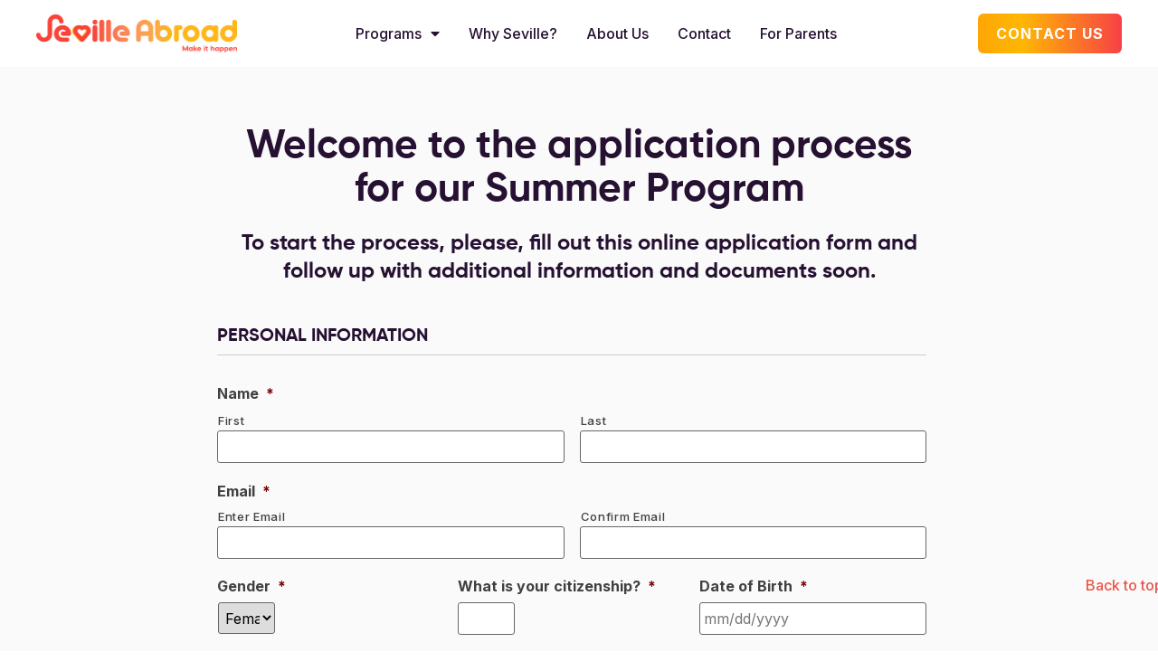

--- FILE ---
content_type: text/html; charset=UTF-8
request_url: https://sevilleabroad.com/high-school-application-2/
body_size: 31720
content:
<!doctype html>
<html lang="en-US">
<head>
	<meta charset="UTF-8">
<script>
var gform;gform||(document.addEventListener("gform_main_scripts_loaded",function(){gform.scriptsLoaded=!0}),document.addEventListener("gform/theme/scripts_loaded",function(){gform.themeScriptsLoaded=!0}),window.addEventListener("DOMContentLoaded",function(){gform.domLoaded=!0}),gform={domLoaded:!1,scriptsLoaded:!1,themeScriptsLoaded:!1,isFormEditor:()=>"function"==typeof InitializeEditor,callIfLoaded:function(o){return!(!gform.domLoaded||!gform.scriptsLoaded||!gform.themeScriptsLoaded&&!gform.isFormEditor()||(gform.isFormEditor()&&console.warn("The use of gform.initializeOnLoaded() is deprecated in the form editor context and will be removed in Gravity Forms 3.1."),o(),0))},initializeOnLoaded:function(o){gform.callIfLoaded(o)||(document.addEventListener("gform_main_scripts_loaded",()=>{gform.scriptsLoaded=!0,gform.callIfLoaded(o)}),document.addEventListener("gform/theme/scripts_loaded",()=>{gform.themeScriptsLoaded=!0,gform.callIfLoaded(o)}),window.addEventListener("DOMContentLoaded",()=>{gform.domLoaded=!0,gform.callIfLoaded(o)}))},hooks:{action:{},filter:{}},addAction:function(o,r,e,t){gform.addHook("action",o,r,e,t)},addFilter:function(o,r,e,t){gform.addHook("filter",o,r,e,t)},doAction:function(o){gform.doHook("action",o,arguments)},applyFilters:function(o){return gform.doHook("filter",o,arguments)},removeAction:function(o,r){gform.removeHook("action",o,r)},removeFilter:function(o,r,e){gform.removeHook("filter",o,r,e)},addHook:function(o,r,e,t,n){null==gform.hooks[o][r]&&(gform.hooks[o][r]=[]);var d=gform.hooks[o][r];null==n&&(n=r+"_"+d.length),gform.hooks[o][r].push({tag:n,callable:e,priority:t=null==t?10:t})},doHook:function(r,o,e){var t;if(e=Array.prototype.slice.call(e,1),null!=gform.hooks[r][o]&&((o=gform.hooks[r][o]).sort(function(o,r){return o.priority-r.priority}),o.forEach(function(o){"function"!=typeof(t=o.callable)&&(t=window[t]),"action"==r?t.apply(null,e):e[0]=t.apply(null,e)})),"filter"==r)return e[0]},removeHook:function(o,r,t,n){var e;null!=gform.hooks[o][r]&&(e=(e=gform.hooks[o][r]).filter(function(o,r,e){return!!(null!=n&&n!=o.tag||null!=t&&t!=o.priority)}),gform.hooks[o][r]=e)}});
</script>

	<meta name="viewport" content="width=device-width, initial-scale=1">
	<link rel="profile" href="https://gmpg.org/xfn/11">
	<meta name='robots' content='noindex, follow' />

	<!-- This site is optimized with the Yoast SEO plugin v26.5 - https://yoast.com/wordpress/plugins/seo/ -->
	<title>High School Application form2 - Seville Abroad</title>
	<meta property="og:locale" content="en_US" />
	<meta property="og:type" content="article" />
	<meta property="og:title" content="High School Application form2 - Seville Abroad" />
	<meta property="og:description" content="Welcome to the application process for our Summer Program To start the process, please, fill out this online application form and follow up with additional information and documents soon." />
	<meta property="og:url" content="https://sevilleabroad.com/high-school-application-2/" />
	<meta property="og:site_name" content="Seville Abroad" />
	<meta property="article:modified_time" content="2024-07-18T11:46:24+00:00" />
	<meta name="twitter:card" content="summary_large_image" />
	<meta name="twitter:label1" content="Est. reading time" />
	<meta name="twitter:data1" content="1 minute" />
	<script type="application/ld+json" class="yoast-schema-graph">{"@context":"https://schema.org","@graph":[{"@type":"WebPage","@id":"https://sevilleabroad.com/high-school-application-2/","url":"https://sevilleabroad.com/high-school-application-2/","name":"High School Application form2 - Seville Abroad","isPartOf":{"@id":"https://sevilleabroad.com/#website"},"datePublished":"2024-01-24T20:19:28+00:00","dateModified":"2024-07-18T11:46:24+00:00","breadcrumb":{"@id":"https://sevilleabroad.com/high-school-application-2/#breadcrumb"},"inLanguage":"en-US","potentialAction":[{"@type":"ReadAction","target":["https://sevilleabroad.com/high-school-application-2/"]}]},{"@type":"BreadcrumbList","@id":"https://sevilleabroad.com/high-school-application-2/#breadcrumb","itemListElement":[{"@type":"ListItem","position":1,"name":"Portada","item":"https://sevilleabroad.com/"},{"@type":"ListItem","position":2,"name":"High School Application form2"}]},{"@type":"WebSite","@id":"https://sevilleabroad.com/#website","url":"https://sevilleabroad.com/","name":"Seville Abroad","description":"Seville","publisher":{"@id":"https://sevilleabroad.com/#organization"},"potentialAction":[{"@type":"SearchAction","target":{"@type":"EntryPoint","urlTemplate":"https://sevilleabroad.com/?s={search_term_string}"},"query-input":{"@type":"PropertyValueSpecification","valueRequired":true,"valueName":"search_term_string"}}],"inLanguage":"en-US"},{"@type":"Organization","@id":"https://sevilleabroad.com/#organization","name":"Seville Abroad","url":"https://sevilleabroad.com/","logo":{"@type":"ImageObject","inLanguage":"en-US","@id":"https://sevilleabroad.com/#/schema/logo/image/","url":"https://sevilleabroad.com/wp-content/uploads/2023/08/Seville-Abroad-Horizontal@0.5x.png","contentUrl":"https://sevilleabroad.com/wp-content/uploads/2023/08/Seville-Abroad-Horizontal@0.5x.png","width":1000,"height":193,"caption":"Seville Abroad"},"image":{"@id":"https://sevilleabroad.com/#/schema/logo/image/"}}]}</script>
	<!-- / Yoast SEO plugin. -->


<link rel='dns-prefetch' href='//js.hs-scripts.com' />
<link rel='dns-prefetch' href='//www.google.com' />
<link rel="alternate" type="application/rss+xml" title="Seville Abroad &raquo; Feed" href="https://sevilleabroad.com/feed/" />
<link rel="alternate" type="application/rss+xml" title="Seville Abroad &raquo; Comments Feed" href="https://sevilleabroad.com/comments/feed/" />
<link rel="alternate" title="oEmbed (JSON)" type="application/json+oembed" href="https://sevilleabroad.com/wp-json/oembed/1.0/embed?url=https%3A%2F%2Fsevilleabroad.com%2Fhigh-school-application-2%2F" />
<link rel="alternate" title="oEmbed (XML)" type="text/xml+oembed" href="https://sevilleabroad.com/wp-json/oembed/1.0/embed?url=https%3A%2F%2Fsevilleabroad.com%2Fhigh-school-application-2%2F&#038;format=xml" />
<style id='wp-img-auto-sizes-contain-inline-css'>
img:is([sizes=auto i],[sizes^="auto," i]){contain-intrinsic-size:3000px 1500px}
/*# sourceURL=wp-img-auto-sizes-contain-inline-css */
</style>

<style id='wp-emoji-styles-inline-css'>

	img.wp-smiley, img.emoji {
		display: inline !important;
		border: none !important;
		box-shadow: none !important;
		height: 1em !important;
		width: 1em !important;
		margin: 0 0.07em !important;
		vertical-align: -0.1em !important;
		background: none !important;
		padding: 0 !important;
	}
/*# sourceURL=wp-emoji-styles-inline-css */
</style>
<style id='classic-theme-styles-inline-css'>
/*! This file is auto-generated */
.wp-block-button__link{color:#fff;background-color:#32373c;border-radius:9999px;box-shadow:none;text-decoration:none;padding:calc(.667em + 2px) calc(1.333em + 2px);font-size:1.125em}.wp-block-file__button{background:#32373c;color:#fff;text-decoration:none}
/*# sourceURL=/wp-includes/css/classic-themes.min.css */
</style>
<style id='global-styles-inline-css'>
:root{--wp--preset--aspect-ratio--square: 1;--wp--preset--aspect-ratio--4-3: 4/3;--wp--preset--aspect-ratio--3-4: 3/4;--wp--preset--aspect-ratio--3-2: 3/2;--wp--preset--aspect-ratio--2-3: 2/3;--wp--preset--aspect-ratio--16-9: 16/9;--wp--preset--aspect-ratio--9-16: 9/16;--wp--preset--color--black: #000000;--wp--preset--color--cyan-bluish-gray: #abb8c3;--wp--preset--color--white: #ffffff;--wp--preset--color--pale-pink: #f78da7;--wp--preset--color--vivid-red: #cf2e2e;--wp--preset--color--luminous-vivid-orange: #ff6900;--wp--preset--color--luminous-vivid-amber: #fcb900;--wp--preset--color--light-green-cyan: #7bdcb5;--wp--preset--color--vivid-green-cyan: #00d084;--wp--preset--color--pale-cyan-blue: #8ed1fc;--wp--preset--color--vivid-cyan-blue: #0693e3;--wp--preset--color--vivid-purple: #9b51e0;--wp--preset--gradient--vivid-cyan-blue-to-vivid-purple: linear-gradient(135deg,rgb(6,147,227) 0%,rgb(155,81,224) 100%);--wp--preset--gradient--light-green-cyan-to-vivid-green-cyan: linear-gradient(135deg,rgb(122,220,180) 0%,rgb(0,208,130) 100%);--wp--preset--gradient--luminous-vivid-amber-to-luminous-vivid-orange: linear-gradient(135deg,rgb(252,185,0) 0%,rgb(255,105,0) 100%);--wp--preset--gradient--luminous-vivid-orange-to-vivid-red: linear-gradient(135deg,rgb(255,105,0) 0%,rgb(207,46,46) 100%);--wp--preset--gradient--very-light-gray-to-cyan-bluish-gray: linear-gradient(135deg,rgb(238,238,238) 0%,rgb(169,184,195) 100%);--wp--preset--gradient--cool-to-warm-spectrum: linear-gradient(135deg,rgb(74,234,220) 0%,rgb(151,120,209) 20%,rgb(207,42,186) 40%,rgb(238,44,130) 60%,rgb(251,105,98) 80%,rgb(254,248,76) 100%);--wp--preset--gradient--blush-light-purple: linear-gradient(135deg,rgb(255,206,236) 0%,rgb(152,150,240) 100%);--wp--preset--gradient--blush-bordeaux: linear-gradient(135deg,rgb(254,205,165) 0%,rgb(254,45,45) 50%,rgb(107,0,62) 100%);--wp--preset--gradient--luminous-dusk: linear-gradient(135deg,rgb(255,203,112) 0%,rgb(199,81,192) 50%,rgb(65,88,208) 100%);--wp--preset--gradient--pale-ocean: linear-gradient(135deg,rgb(255,245,203) 0%,rgb(182,227,212) 50%,rgb(51,167,181) 100%);--wp--preset--gradient--electric-grass: linear-gradient(135deg,rgb(202,248,128) 0%,rgb(113,206,126) 100%);--wp--preset--gradient--midnight: linear-gradient(135deg,rgb(2,3,129) 0%,rgb(40,116,252) 100%);--wp--preset--font-size--small: 13px;--wp--preset--font-size--medium: 20px;--wp--preset--font-size--large: 36px;--wp--preset--font-size--x-large: 42px;--wp--preset--spacing--20: 0.44rem;--wp--preset--spacing--30: 0.67rem;--wp--preset--spacing--40: 1rem;--wp--preset--spacing--50: 1.5rem;--wp--preset--spacing--60: 2.25rem;--wp--preset--spacing--70: 3.38rem;--wp--preset--spacing--80: 5.06rem;--wp--preset--shadow--natural: 6px 6px 9px rgba(0, 0, 0, 0.2);--wp--preset--shadow--deep: 12px 12px 50px rgba(0, 0, 0, 0.4);--wp--preset--shadow--sharp: 6px 6px 0px rgba(0, 0, 0, 0.2);--wp--preset--shadow--outlined: 6px 6px 0px -3px rgb(255, 255, 255), 6px 6px rgb(0, 0, 0);--wp--preset--shadow--crisp: 6px 6px 0px rgb(0, 0, 0);}:where(.is-layout-flex){gap: 0.5em;}:where(.is-layout-grid){gap: 0.5em;}body .is-layout-flex{display: flex;}.is-layout-flex{flex-wrap: wrap;align-items: center;}.is-layout-flex > :is(*, div){margin: 0;}body .is-layout-grid{display: grid;}.is-layout-grid > :is(*, div){margin: 0;}:where(.wp-block-columns.is-layout-flex){gap: 2em;}:where(.wp-block-columns.is-layout-grid){gap: 2em;}:where(.wp-block-post-template.is-layout-flex){gap: 1.25em;}:where(.wp-block-post-template.is-layout-grid){gap: 1.25em;}.has-black-color{color: var(--wp--preset--color--black) !important;}.has-cyan-bluish-gray-color{color: var(--wp--preset--color--cyan-bluish-gray) !important;}.has-white-color{color: var(--wp--preset--color--white) !important;}.has-pale-pink-color{color: var(--wp--preset--color--pale-pink) !important;}.has-vivid-red-color{color: var(--wp--preset--color--vivid-red) !important;}.has-luminous-vivid-orange-color{color: var(--wp--preset--color--luminous-vivid-orange) !important;}.has-luminous-vivid-amber-color{color: var(--wp--preset--color--luminous-vivid-amber) !important;}.has-light-green-cyan-color{color: var(--wp--preset--color--light-green-cyan) !important;}.has-vivid-green-cyan-color{color: var(--wp--preset--color--vivid-green-cyan) !important;}.has-pale-cyan-blue-color{color: var(--wp--preset--color--pale-cyan-blue) !important;}.has-vivid-cyan-blue-color{color: var(--wp--preset--color--vivid-cyan-blue) !important;}.has-vivid-purple-color{color: var(--wp--preset--color--vivid-purple) !important;}.has-black-background-color{background-color: var(--wp--preset--color--black) !important;}.has-cyan-bluish-gray-background-color{background-color: var(--wp--preset--color--cyan-bluish-gray) !important;}.has-white-background-color{background-color: var(--wp--preset--color--white) !important;}.has-pale-pink-background-color{background-color: var(--wp--preset--color--pale-pink) !important;}.has-vivid-red-background-color{background-color: var(--wp--preset--color--vivid-red) !important;}.has-luminous-vivid-orange-background-color{background-color: var(--wp--preset--color--luminous-vivid-orange) !important;}.has-luminous-vivid-amber-background-color{background-color: var(--wp--preset--color--luminous-vivid-amber) !important;}.has-light-green-cyan-background-color{background-color: var(--wp--preset--color--light-green-cyan) !important;}.has-vivid-green-cyan-background-color{background-color: var(--wp--preset--color--vivid-green-cyan) !important;}.has-pale-cyan-blue-background-color{background-color: var(--wp--preset--color--pale-cyan-blue) !important;}.has-vivid-cyan-blue-background-color{background-color: var(--wp--preset--color--vivid-cyan-blue) !important;}.has-vivid-purple-background-color{background-color: var(--wp--preset--color--vivid-purple) !important;}.has-black-border-color{border-color: var(--wp--preset--color--black) !important;}.has-cyan-bluish-gray-border-color{border-color: var(--wp--preset--color--cyan-bluish-gray) !important;}.has-white-border-color{border-color: var(--wp--preset--color--white) !important;}.has-pale-pink-border-color{border-color: var(--wp--preset--color--pale-pink) !important;}.has-vivid-red-border-color{border-color: var(--wp--preset--color--vivid-red) !important;}.has-luminous-vivid-orange-border-color{border-color: var(--wp--preset--color--luminous-vivid-orange) !important;}.has-luminous-vivid-amber-border-color{border-color: var(--wp--preset--color--luminous-vivid-amber) !important;}.has-light-green-cyan-border-color{border-color: var(--wp--preset--color--light-green-cyan) !important;}.has-vivid-green-cyan-border-color{border-color: var(--wp--preset--color--vivid-green-cyan) !important;}.has-pale-cyan-blue-border-color{border-color: var(--wp--preset--color--pale-cyan-blue) !important;}.has-vivid-cyan-blue-border-color{border-color: var(--wp--preset--color--vivid-cyan-blue) !important;}.has-vivid-purple-border-color{border-color: var(--wp--preset--color--vivid-purple) !important;}.has-vivid-cyan-blue-to-vivid-purple-gradient-background{background: var(--wp--preset--gradient--vivid-cyan-blue-to-vivid-purple) !important;}.has-light-green-cyan-to-vivid-green-cyan-gradient-background{background: var(--wp--preset--gradient--light-green-cyan-to-vivid-green-cyan) !important;}.has-luminous-vivid-amber-to-luminous-vivid-orange-gradient-background{background: var(--wp--preset--gradient--luminous-vivid-amber-to-luminous-vivid-orange) !important;}.has-luminous-vivid-orange-to-vivid-red-gradient-background{background: var(--wp--preset--gradient--luminous-vivid-orange-to-vivid-red) !important;}.has-very-light-gray-to-cyan-bluish-gray-gradient-background{background: var(--wp--preset--gradient--very-light-gray-to-cyan-bluish-gray) !important;}.has-cool-to-warm-spectrum-gradient-background{background: var(--wp--preset--gradient--cool-to-warm-spectrum) !important;}.has-blush-light-purple-gradient-background{background: var(--wp--preset--gradient--blush-light-purple) !important;}.has-blush-bordeaux-gradient-background{background: var(--wp--preset--gradient--blush-bordeaux) !important;}.has-luminous-dusk-gradient-background{background: var(--wp--preset--gradient--luminous-dusk) !important;}.has-pale-ocean-gradient-background{background: var(--wp--preset--gradient--pale-ocean) !important;}.has-electric-grass-gradient-background{background: var(--wp--preset--gradient--electric-grass) !important;}.has-midnight-gradient-background{background: var(--wp--preset--gradient--midnight) !important;}.has-small-font-size{font-size: var(--wp--preset--font-size--small) !important;}.has-medium-font-size{font-size: var(--wp--preset--font-size--medium) !important;}.has-large-font-size{font-size: var(--wp--preset--font-size--large) !important;}.has-x-large-font-size{font-size: var(--wp--preset--font-size--x-large) !important;}
:where(.wp-block-post-template.is-layout-flex){gap: 1.25em;}:where(.wp-block-post-template.is-layout-grid){gap: 1.25em;}
:where(.wp-block-term-template.is-layout-flex){gap: 1.25em;}:where(.wp-block-term-template.is-layout-grid){gap: 1.25em;}
:where(.wp-block-columns.is-layout-flex){gap: 2em;}:where(.wp-block-columns.is-layout-grid){gap: 2em;}
:root :where(.wp-block-pullquote){font-size: 1.5em;line-height: 1.6;}
/*# sourceURL=global-styles-inline-css */
</style>
<link rel='stylesheet' id='contact-form-7-css' href='https://sevilleabroad.com/wp-content/plugins/contact-form-7/includes/css/styles.css?ver=6.1.4' media='all' />
<link rel='stylesheet' id='cmplz-general-css' href='https://sevilleabroad.com/wp-content/plugins/complianz-gdpr/assets/css/cookieblocker.min.css?ver=1765982046' media='all' />
<link rel='stylesheet' id='hello-elementor-css' href='https://sevilleabroad.com/wp-content/themes/hello-elementor/style.min.css?ver=3.0.1' media='all' />
<link rel='stylesheet' id='hello-elementor-theme-style-css' href='https://sevilleabroad.com/wp-content/themes/hello-elementor/theme.min.css?ver=3.0.1' media='all' />
<link rel='stylesheet' id='hello-elementor-header-footer-css' href='https://sevilleabroad.com/wp-content/themes/hello-elementor/header-footer.min.css?ver=3.0.1' media='all' />
<link rel='stylesheet' id='elementor-frontend-css' href='https://sevilleabroad.com/wp-content/plugins/elementor/assets/css/frontend.min.css?ver=3.33.3' media='all' />
<link rel='stylesheet' id='elementor-post-9786-css' href='https://sevilleabroad.com/wp-content/uploads/elementor/css/post-9786.css?ver=1768271885' media='all' />
<link rel='stylesheet' id='widget-image-css' href='https://sevilleabroad.com/wp-content/plugins/elementor/assets/css/widget-image.min.css?ver=3.33.3' media='all' />
<link rel='stylesheet' id='widget-nav-menu-css' href='https://sevilleabroad.com/wp-content/plugins/elementor-pro/assets/css/widget-nav-menu.min.css?ver=3.33.2' media='all' />
<link rel='stylesheet' id='e-sticky-css' href='https://sevilleabroad.com/wp-content/plugins/elementor-pro/assets/css/modules/sticky.min.css?ver=3.33.2' media='all' />
<link rel='stylesheet' id='widget-divider-css' href='https://sevilleabroad.com/wp-content/plugins/elementor/assets/css/widget-divider.min.css?ver=3.33.3' media='all' />
<link rel='stylesheet' id='widget-icon-list-css' href='https://sevilleabroad.com/wp-content/plugins/elementor/assets/css/widget-icon-list.min.css?ver=3.33.3' media='all' />
<link rel='stylesheet' id='widget-gallery-css' href='https://sevilleabroad.com/wp-content/plugins/elementor-pro/assets/css/widget-gallery.min.css?ver=3.33.2' media='all' />
<link rel='stylesheet' id='elementor-gallery-css' href='https://sevilleabroad.com/wp-content/plugins/elementor/assets/lib/e-gallery/css/e-gallery.min.css?ver=1.2.0' media='all' />
<link rel='stylesheet' id='e-transitions-css' href='https://sevilleabroad.com/wp-content/plugins/elementor-pro/assets/css/conditionals/transitions.min.css?ver=3.33.2' media='all' />
<link rel='stylesheet' id='widget-heading-css' href='https://sevilleabroad.com/wp-content/plugins/elementor/assets/css/widget-heading.min.css?ver=3.33.3' media='all' />
<link rel='stylesheet' id='elementor-icons-css' href='https://sevilleabroad.com/wp-content/plugins/elementor/assets/lib/eicons/css/elementor-icons.min.css?ver=5.44.0' media='all' />
<link rel='stylesheet' id='elementor-post-13676-css' href='https://sevilleabroad.com/wp-content/uploads/elementor/css/post-13676.css?ver=1768434543' media='all' />
<link rel='stylesheet' id='elementor-post-9896-css' href='https://sevilleabroad.com/wp-content/uploads/elementor/css/post-9896.css?ver=1768271885' media='all' />
<link rel='stylesheet' id='elementor-post-9916-css' href='https://sevilleabroad.com/wp-content/uploads/elementor/css/post-9916.css?ver=1768271885' media='all' />
<link rel='stylesheet' id='gforms_reset_css-css' href='https://sevilleabroad.com/wp-content/plugins/gravityforms/legacy/css/formreset.min.css?ver=2.9.23.2' media='all' />
<link rel='stylesheet' id='gforms_datepicker_css-css' href='https://sevilleabroad.com/wp-content/plugins/gravityforms/legacy/css/datepicker.min.css?ver=2.9.23.2' media='all' />
<link rel='stylesheet' id='gforms_formsmain_css-css' href='https://sevilleabroad.com/wp-content/plugins/gravityforms/legacy/css/formsmain.min.css?ver=2.9.23.2' media='all' />
<link rel='stylesheet' id='gforms_ready_class_css-css' href='https://sevilleabroad.com/wp-content/plugins/gravityforms/legacy/css/readyclass.min.css?ver=2.9.23.2' media='all' />
<link rel='stylesheet' id='gforms_browsers_css-css' href='https://sevilleabroad.com/wp-content/plugins/gravityforms/legacy/css/browsers.min.css?ver=2.9.23.2' media='all' />
<link rel='stylesheet' id='cf7cf-style-css' href='https://sevilleabroad.com/wp-content/plugins/cf7-conditional-fields/style.css?ver=2.6.7' media='all' />
<link rel='stylesheet' id='elementor-gf-inter-css' href='https://fonts.googleapis.com/css?family=Inter:100,100italic,200,200italic,300,300italic,400,400italic,500,500italic,600,600italic,700,700italic,800,800italic,900,900italic&#038;display=swap' media='all' />
<link rel='stylesheet' id='elementor-gf-prompt-css' href='https://fonts.googleapis.com/css?family=Prompt:100,100italic,200,200italic,300,300italic,400,400italic,500,500italic,600,600italic,700,700italic,800,800italic,900,900italic&#038;display=swap' media='all' />
<link rel='stylesheet' id='elementor-icons-shared-0-css' href='https://sevilleabroad.com/wp-content/plugins/elementor/assets/lib/font-awesome/css/fontawesome.min.css?ver=5.15.3' media='all' />
<link rel='stylesheet' id='elementor-icons-fa-solid-css' href='https://sevilleabroad.com/wp-content/plugins/elementor/assets/lib/font-awesome/css/solid.min.css?ver=5.15.3' media='all' />
<link rel='stylesheet' id='elementor-icons-fa-brands-css' href='https://sevilleabroad.com/wp-content/plugins/elementor/assets/lib/font-awesome/css/brands.min.css?ver=5.15.3' media='all' />
<script src="https://sevilleabroad.com/wp-includes/js/jquery/jquery.min.js?ver=3.7.1" id="jquery-core-js"></script>
<script src="https://sevilleabroad.com/wp-includes/js/jquery/jquery-migrate.min.js?ver=3.4.1" id="jquery-migrate-js"></script>
<script defer='defer' src="https://sevilleabroad.com/wp-content/plugins/gravityforms/js/jquery.json.min.js?ver=2.9.23.2" id="gform_json-js"></script>
<script id="gform_gravityforms-js-extra">
var gf_global = {"gf_currency_config":{"name":"Euro","symbol_left":"","symbol_right":"&#8364;","symbol_padding":" ","thousand_separator":".","decimal_separator":",","decimals":2,"code":"EUR"},"base_url":"https://sevilleabroad.com/wp-content/plugins/gravityforms","number_formats":[],"spinnerUrl":"https://sevilleabroad.com/wp-content/plugins/gravityforms/images/spinner.svg","version_hash":"b29d8b1f82c44798aa5351d8b53ba3f7","strings":{"newRowAdded":"New row added.","rowRemoved":"Row removed","formSaved":"The form has been saved.  The content contains the link to return and complete the form."}};
var gform_i18n = {"datepicker":{"days":{"monday":"Mo","tuesday":"Tu","wednesday":"We","thursday":"Th","friday":"Fr","saturday":"Sa","sunday":"Su"},"months":{"january":"January","february":"February","march":"March","april":"April","may":"May","june":"June","july":"July","august":"August","september":"September","october":"October","november":"November","december":"December"},"firstDay":1,"iconText":"Select date"}};
var gf_legacy_multi = {"2":"1"};
var gform_gravityforms = {"strings":{"invalid_file_extension":"This type of file is not allowed. Must be one of the following:","delete_file":"Delete this file","in_progress":"in progress","file_exceeds_limit":"File exceeds size limit","illegal_extension":"This type of file is not allowed.","max_reached":"Maximum number of files reached","unknown_error":"There was a problem while saving the file on the server","currently_uploading":"Please wait for the uploading to complete","cancel":"Cancel","cancel_upload":"Cancel this upload","cancelled":"Cancelled","error":"Error","message":"Message"},"vars":{"images_url":"https://sevilleabroad.com/wp-content/plugins/gravityforms/images"}};
//# sourceURL=gform_gravityforms-js-extra
</script>
<script id="gform_gravityforms-js-before">

//# sourceURL=gform_gravityforms-js-before
</script>
<script defer='defer' src="https://sevilleabroad.com/wp-content/plugins/gravityforms/js/gravityforms.min.js?ver=2.9.23.2" id="gform_gravityforms-js"></script>
<script id="gform_conditional_logic-js-extra">
var gf_legacy = {"is_legacy":"1"};
//# sourceURL=gform_conditional_logic-js-extra
</script>
<script defer='defer' src="https://sevilleabroad.com/wp-content/plugins/gravityforms/js/conditional_logic.min.js?ver=2.9.23.2" id="gform_conditional_logic-js"></script>
<script defer='defer' src="https://www.google.com/recaptcha/api.js?hl=en&amp;ver=6.9#038;render=explicit" id="gform_recaptcha-js"></script>
<script defer='defer' src="https://sevilleabroad.com/wp-content/plugins/gravityforms/assets/js/dist/utils.min.js?ver=380b7a5ec0757c78876bc8a59488f2f3" id="gform_gravityforms_utils-js"></script>
<link rel="https://api.w.org/" href="https://sevilleabroad.com/wp-json/" /><link rel="alternate" title="JSON" type="application/json" href="https://sevilleabroad.com/wp-json/wp/v2/pages/13676" /><link rel="EditURI" type="application/rsd+xml" title="RSD" href="https://sevilleabroad.com/xmlrpc.php?rsd" />
<meta name="generator" content="WordPress 6.9" />
<link rel='shortlink' href='https://sevilleabroad.com/?p=13676' />
<!-- Global site tag (gtag.js) - Google Analytics -->
<script async src="https://www.googletagmanager.com/gtag/js?id=UA-96243030-1"></script>
<script>
  window.dataLayer = window.dataLayer || [];
  function gtag(){dataLayer.push(arguments);}
  gtag('js', new Date());

  gtag('config', 'UA-96243030-1');
</script>

<meta name="google-site-verification" content="odoCJYvJvKcsifvi7mP_B8jCqGP-lIwvQZ-RCSQSGS4" />
	
<!-- Global site tag (gtag.js) - Google AdWords: 856052308 -->
<script async src="https://www.googletagmanager.com/gtag/js?id=AW-856052308"></script>
<script>
  window.dataLayer = window.dataLayer || [];
  function gtag(){dataLayer.push(arguments);}
  gtag('js', new Date());

  gtag('config', 'AW-856052308');
</script>			<!-- DO NOT COPY THIS SNIPPET! Start of Page Analytics Tracking for HubSpot WordPress plugin v11.3.33-->
			<script class="hsq-set-content-id" data-content-id="standard-page">
				var _hsq = _hsq || [];
				_hsq.push(["setContentType", "standard-page"]);
			</script>
			<!-- DO NOT COPY THIS SNIPPET! End of Page Analytics Tracking for HubSpot WordPress plugin -->
			<link rel="apple-touch-icon" sizes="180x180" href="/wp-content/uploads/fbrfg/apple-touch-icon.png">
<link rel="icon" type="image/png" sizes="32x32" href="/wp-content/uploads/fbrfg/favicon-32x32.png">
<link rel="icon" type="image/png" sizes="16x16" href="/wp-content/uploads/fbrfg/favicon-16x16.png">
<link rel="manifest" href="/wp-content/uploads/fbrfg/site.webmanifest">
<link rel="shortcut icon" href="/wp-content/uploads/fbrfg/favicon.ico">
<meta name="msapplication-TileColor" content="#da532c">
<meta name="msapplication-config" content="/wp-content/uploads/fbrfg/browserconfig.xml">
<meta name="theme-color" content="#ffffff"><meta name="generator" content="Elementor 3.33.3; features: additional_custom_breakpoints; settings: css_print_method-external, google_font-enabled, font_display-swap">
			<style>
				.e-con.e-parent:nth-of-type(n+4):not(.e-lazyloaded):not(.e-no-lazyload),
				.e-con.e-parent:nth-of-type(n+4):not(.e-lazyloaded):not(.e-no-lazyload) * {
					background-image: none !important;
				}
				@media screen and (max-height: 1024px) {
					.e-con.e-parent:nth-of-type(n+3):not(.e-lazyloaded):not(.e-no-lazyload),
					.e-con.e-parent:nth-of-type(n+3):not(.e-lazyloaded):not(.e-no-lazyload) * {
						background-image: none !important;
					}
				}
				@media screen and (max-height: 640px) {
					.e-con.e-parent:nth-of-type(n+2):not(.e-lazyloaded):not(.e-no-lazyload),
					.e-con.e-parent:nth-of-type(n+2):not(.e-lazyloaded):not(.e-no-lazyload) * {
						background-image: none !important;
					}
				}
			</style>
					<style id="wp-custom-css">
			.page-header{display:none}
/* Botton Back to top */
@media only screen and (max-width: 600px) {
	#myBtn{display:none}
}

#boton-animado > .elementor-kit-9786 button, .elementor-kit-9786 input[type="button"], .elementor-kit-9786 input[type="submit"], .elementor-kit-9786 .elementor-button{
    display: inline-block;
    padding: 10px 20px;
    background: linear-gradient(to right, #f40334, #fc7d0b, #ffb703, #f50c62);
    background-size: 300%;
    color: #fff;
    text-transform: uppercase;
    font-weight: 700;
    letter-spacing: 1px;

    transition: all 0.4s ease-out;
    animation: animateGradient 15s ease infinite;
    text-decoration: none;
}

@keyframes animateGradient {
    0% {
        background-position: 0%;
    }
    50% {
        background-position: 100%;
    }
    100% {
        background-position: 0%;
    }
}

/* nuevo */
.elementor-button{border-width:0px!important;color:white!important}
input[type=submit]{border-width:0px!important}

.small.gfield_select{height: 35px;}		</style>
		</head>
<body class="wp-singular page-template-default page page-id-13676 wp-custom-logo wp-theme-hello-elementor elementor-default elementor-kit-9786 elementor-page elementor-page-13676">


<a class="skip-link screen-reader-text" href="#content">Skip to content</a>

		<header data-elementor-type="header" data-elementor-id="9896" class="elementor elementor-9896 elementor-location-header" data-elementor-post-type="elementor_library">
					<section class="elementor-section elementor-top-section elementor-element elementor-element-58ba805 elementor-hidden-mobile elementor-hidden-tablet elementor-section-boxed elementor-section-height-default elementor-section-height-default" data-id="58ba805" data-element_type="section" data-settings="{&quot;background_background&quot;:&quot;classic&quot;,&quot;sticky&quot;:&quot;top&quot;,&quot;sticky_effects_offset&quot;:5,&quot;sticky_on&quot;:[&quot;desktop&quot;,&quot;tablet&quot;,&quot;mobile&quot;],&quot;sticky_offset&quot;:0,&quot;sticky_anchor_link_offset&quot;:0}">
						<div class="elementor-container elementor-column-gap-default">
					<div class="elementor-column elementor-col-100 elementor-top-column elementor-element elementor-element-8151806" data-id="8151806" data-element_type="column">
			<div class="elementor-widget-wrap elementor-element-populated">
						<div class="elementor-element elementor-element-ed21d16 elementor-widget__width-auto elementor-widget elementor-widget-theme-site-logo elementor-widget-image" data-id="ed21d16" data-element_type="widget" data-widget_type="theme-site-logo.default">
				<div class="elementor-widget-container">
											<a href="https://sevilleabroad.com">
			<img width="1000" height="193" src="https://sevilleabroad.com/wp-content/uploads/2023/08/Seville-Abroad-Horizontal@0.5x.png" class="attachment-full size-full wp-image-928" alt="" srcset="https://sevilleabroad.com/wp-content/uploads/2023/08/Seville-Abroad-Horizontal@0.5x.png 1000w, https://sevilleabroad.com/wp-content/uploads/2023/08/Seville-Abroad-Horizontal@0.5x-300x58.png 300w, https://sevilleabroad.com/wp-content/uploads/2023/08/Seville-Abroad-Horizontal@0.5x-768x148.png 768w" sizes="(max-width: 1000px) 100vw, 1000px" />				</a>
											</div>
				</div>
				<div class="elementor-element elementor-element-4f35f15 elementor-nav-menu__align-center elementor-nav-menu--stretch elementor-widget__width-auto elementor-nav-menu--dropdown-tablet elementor-nav-menu__text-align-aside elementor-nav-menu--toggle elementor-nav-menu--burger elementor-widget elementor-widget-nav-menu" data-id="4f35f15" data-element_type="widget" data-settings="{&quot;full_width&quot;:&quot;stretch&quot;,&quot;layout&quot;:&quot;horizontal&quot;,&quot;submenu_icon&quot;:{&quot;value&quot;:&quot;&lt;i class=\&quot;fas fa-caret-down\&quot; aria-hidden=\&quot;true\&quot;&gt;&lt;\/i&gt;&quot;,&quot;library&quot;:&quot;fa-solid&quot;},&quot;toggle&quot;:&quot;burger&quot;}" data-widget_type="nav-menu.default">
				<div class="elementor-widget-container">
								<nav aria-label="Menu" class="elementor-nav-menu--main elementor-nav-menu__container elementor-nav-menu--layout-horizontal e--pointer-underline e--animation-slide">
				<ul id="menu-1-4f35f15" class="elementor-nav-menu"><li class="menu-item menu-item-type-custom menu-item-object-custom menu-item-has-children menu-item-10922"><a href="#" class="elementor-item elementor-item-anchor">Programs</a>
<ul class="sub-menu elementor-nav-menu--dropdown">
	<li class="menu-item menu-item-type-custom menu-item-object-custom menu-item-has-children menu-item-10921"><a class="elementor-sub-item">High School Abroad in Spain</a>
	<ul class="sub-menu elementor-nav-menu--dropdown">
		<li class="menu-item menu-item-type-post_type menu-item-object-page menu-item-10513"><a href="https://sevilleabroad.com/high-school-abroad-in-spain/" class="elementor-sub-item">High School Study Abroad in Spain</a></li>
		<li class="menu-item menu-item-type-post_type menu-item-object-page menu-item-10514"><a href="https://sevilleabroad.com/high-school-fees/" class="elementor-sub-item">Program Prices</a></li>
		<li class="menu-item menu-item-type-post_type menu-item-object-page menu-item-10522"><a href="https://sevilleabroad.com/spanish-host-family/" class="elementor-sub-item">Spanish Host Family</a></li>
		<li class="menu-item menu-item-type-post_type menu-item-object-page menu-item-10525"><a href="https://sevilleabroad.com/teenage-life-in-spain/" class="elementor-sub-item">Teenage life in Spain</a></li>
		<li class="menu-item menu-item-type-post_type menu-item-object-page menu-item-10520"><a href="https://sevilleabroad.com/passports-visas-residence-permits/" class="elementor-sub-item">Passports &#038; Visas</a></li>
		<li class="menu-item menu-item-type-post_type menu-item-object-page menu-item-10521"><a href="https://sevilleabroad.com/spains-educational-system/" class="elementor-sub-item">Educational System</a></li>
	</ul>
</li>
	<li class="menu-item menu-item-type-post_type menu-item-object-page menu-item-10524"><a href="https://sevilleabroad.com/summer-program-in-spain/" class="elementor-sub-item">Summer Program in Spain</a></li>
	<li class="menu-item menu-item-type-post_type menu-item-object-page menu-item-10668"><a href="https://sevilleabroad.com/gap-year/" class="elementor-sub-item">GAP Year</a></li>
	<li class="menu-item menu-item-type-post_type menu-item-object-page menu-item-10919"><a href="https://sevilleabroad.com/educational-tours/" class="elementor-sub-item">School Trips</a></li>
	<li class="menu-item menu-item-type-custom menu-item-object-custom menu-item-has-children menu-item-10920"><a class="elementor-sub-item">IB Program Abroad</a>
	<ul class="sub-menu elementor-nav-menu--dropdown">
		<li class="menu-item menu-item-type-post_type menu-item-object-page menu-item-10518"><a href="https://sevilleabroad.com/ib-program-abroad/" class="elementor-sub-item">IB Program Abroad</a></li>
		<li class="menu-item menu-item-type-post_type menu-item-object-page menu-item-10519"><a href="https://sevilleabroad.com/ib-school-yago-school/" class="elementor-sub-item">The Yago School</a></li>
		<li class="menu-item menu-item-type-post_type menu-item-object-page menu-item-10517"><a href="https://sevilleabroad.com/ib-prices-and-dates/" class="elementor-sub-item">IB prices and dates</a></li>
		<li class="menu-item menu-item-type-post_type menu-item-object-page menu-item-10516"><a href="https://sevilleabroad.com/ib-cas-trip-abroad/" class="elementor-sub-item">IB CAS Trip abroad</a></li>
	</ul>
</li>
</ul>
</li>
<li class="menu-item menu-item-type-post_type menu-item-object-page menu-item-10526"><a href="https://sevilleabroad.com/why-seville/" class="elementor-item">Why Seville?</a></li>
<li class="menu-item menu-item-type-post_type menu-item-object-page menu-item-10510"><a href="https://sevilleabroad.com/about-us/" class="elementor-item">About Us</a></li>
<li class="menu-item menu-item-type-post_type menu-item-object-page menu-item-10511"><a href="https://sevilleabroad.com/contact/" class="elementor-item">Contact</a></li>
<li class="menu-item menu-item-type-post_type menu-item-object-page menu-item-10512"><a href="https://sevilleabroad.com/help-my-child-wants-to-study-high-school-abroad/" class="elementor-item">For Parents</a></li>
</ul>			</nav>
					<div class="elementor-menu-toggle" role="button" tabindex="0" aria-label="Menu Toggle" aria-expanded="false">
			<i aria-hidden="true" role="presentation" class="elementor-menu-toggle__icon--open eicon-menu-bar"></i><i aria-hidden="true" role="presentation" class="elementor-menu-toggle__icon--close eicon-close"></i>		</div>
					<nav class="elementor-nav-menu--dropdown elementor-nav-menu__container" aria-hidden="true">
				<ul id="menu-2-4f35f15" class="elementor-nav-menu"><li class="menu-item menu-item-type-custom menu-item-object-custom menu-item-has-children menu-item-10922"><a href="#" class="elementor-item elementor-item-anchor" tabindex="-1">Programs</a>
<ul class="sub-menu elementor-nav-menu--dropdown">
	<li class="menu-item menu-item-type-custom menu-item-object-custom menu-item-has-children menu-item-10921"><a class="elementor-sub-item" tabindex="-1">High School Abroad in Spain</a>
	<ul class="sub-menu elementor-nav-menu--dropdown">
		<li class="menu-item menu-item-type-post_type menu-item-object-page menu-item-10513"><a href="https://sevilleabroad.com/high-school-abroad-in-spain/" class="elementor-sub-item" tabindex="-1">High School Study Abroad in Spain</a></li>
		<li class="menu-item menu-item-type-post_type menu-item-object-page menu-item-10514"><a href="https://sevilleabroad.com/high-school-fees/" class="elementor-sub-item" tabindex="-1">Program Prices</a></li>
		<li class="menu-item menu-item-type-post_type menu-item-object-page menu-item-10522"><a href="https://sevilleabroad.com/spanish-host-family/" class="elementor-sub-item" tabindex="-1">Spanish Host Family</a></li>
		<li class="menu-item menu-item-type-post_type menu-item-object-page menu-item-10525"><a href="https://sevilleabroad.com/teenage-life-in-spain/" class="elementor-sub-item" tabindex="-1">Teenage life in Spain</a></li>
		<li class="menu-item menu-item-type-post_type menu-item-object-page menu-item-10520"><a href="https://sevilleabroad.com/passports-visas-residence-permits/" class="elementor-sub-item" tabindex="-1">Passports &#038; Visas</a></li>
		<li class="menu-item menu-item-type-post_type menu-item-object-page menu-item-10521"><a href="https://sevilleabroad.com/spains-educational-system/" class="elementor-sub-item" tabindex="-1">Educational System</a></li>
	</ul>
</li>
	<li class="menu-item menu-item-type-post_type menu-item-object-page menu-item-10524"><a href="https://sevilleabroad.com/summer-program-in-spain/" class="elementor-sub-item" tabindex="-1">Summer Program in Spain</a></li>
	<li class="menu-item menu-item-type-post_type menu-item-object-page menu-item-10668"><a href="https://sevilleabroad.com/gap-year/" class="elementor-sub-item" tabindex="-1">GAP Year</a></li>
	<li class="menu-item menu-item-type-post_type menu-item-object-page menu-item-10919"><a href="https://sevilleabroad.com/educational-tours/" class="elementor-sub-item" tabindex="-1">School Trips</a></li>
	<li class="menu-item menu-item-type-custom menu-item-object-custom menu-item-has-children menu-item-10920"><a class="elementor-sub-item" tabindex="-1">IB Program Abroad</a>
	<ul class="sub-menu elementor-nav-menu--dropdown">
		<li class="menu-item menu-item-type-post_type menu-item-object-page menu-item-10518"><a href="https://sevilleabroad.com/ib-program-abroad/" class="elementor-sub-item" tabindex="-1">IB Program Abroad</a></li>
		<li class="menu-item menu-item-type-post_type menu-item-object-page menu-item-10519"><a href="https://sevilleabroad.com/ib-school-yago-school/" class="elementor-sub-item" tabindex="-1">The Yago School</a></li>
		<li class="menu-item menu-item-type-post_type menu-item-object-page menu-item-10517"><a href="https://sevilleabroad.com/ib-prices-and-dates/" class="elementor-sub-item" tabindex="-1">IB prices and dates</a></li>
		<li class="menu-item menu-item-type-post_type menu-item-object-page menu-item-10516"><a href="https://sevilleabroad.com/ib-cas-trip-abroad/" class="elementor-sub-item" tabindex="-1">IB CAS Trip abroad</a></li>
	</ul>
</li>
</ul>
</li>
<li class="menu-item menu-item-type-post_type menu-item-object-page menu-item-10526"><a href="https://sevilleabroad.com/why-seville/" class="elementor-item" tabindex="-1">Why Seville?</a></li>
<li class="menu-item menu-item-type-post_type menu-item-object-page menu-item-10510"><a href="https://sevilleabroad.com/about-us/" class="elementor-item" tabindex="-1">About Us</a></li>
<li class="menu-item menu-item-type-post_type menu-item-object-page menu-item-10511"><a href="https://sevilleabroad.com/contact/" class="elementor-item" tabindex="-1">Contact</a></li>
<li class="menu-item menu-item-type-post_type menu-item-object-page menu-item-10512"><a href="https://sevilleabroad.com/help-my-child-wants-to-study-high-school-abroad/" class="elementor-item" tabindex="-1">For Parents</a></li>
</ul>			</nav>
						</div>
				</div>
				<div class="elementor-element elementor-element-af4afdb elementor-widget__width-auto elementor-hidden-tablet elementor-hidden-mobile elementor-widget elementor-widget-button" data-id="af4afdb" data-element_type="widget" data-widget_type="button.default">
				<div class="elementor-widget-container">
									<div class="elementor-button-wrapper">
					<a class="elementor-button elementor-button-link elementor-size-sm" href="/contact-high-school/">
						<span class="elementor-button-content-wrapper">
									<span class="elementor-button-text">Contact Us</span>
					</span>
					</a>
				</div>
								</div>
				</div>
					</div>
		</div>
					</div>
		</section>
		<div class="elementor-element elementor-element-7748ddc elementor-hidden-desktop e-flex e-con-boxed e-con e-parent" data-id="7748ddc" data-element_type="container">
					<div class="e-con-inner">
		<div class="elementor-element elementor-element-db6862d e-con-full e-flex e-con e-child" data-id="db6862d" data-element_type="container">
				<div class="elementor-element elementor-element-df020de elementor-widget__width-auto elementor-widget elementor-widget-theme-site-logo elementor-widget-image" data-id="df020de" data-element_type="widget" data-widget_type="theme-site-logo.default">
				<div class="elementor-widget-container">
											<a href="https://sevilleabroad.com">
			<img width="1000" height="193" src="https://sevilleabroad.com/wp-content/uploads/2023/08/Seville-Abroad-Horizontal@0.5x.png" class="attachment-full size-full wp-image-928" alt="" srcset="https://sevilleabroad.com/wp-content/uploads/2023/08/Seville-Abroad-Horizontal@0.5x.png 1000w, https://sevilleabroad.com/wp-content/uploads/2023/08/Seville-Abroad-Horizontal@0.5x-300x58.png 300w, https://sevilleabroad.com/wp-content/uploads/2023/08/Seville-Abroad-Horizontal@0.5x-768x148.png 768w" sizes="(max-width: 1000px) 100vw, 1000px" />				</a>
											</div>
				</div>
				<div class="elementor-element elementor-element-62a8a5d elementor-view-default elementor-widget elementor-widget-icon" data-id="62a8a5d" data-element_type="widget" data-widget_type="icon.default">
				<div class="elementor-widget-container">
							<div class="elementor-icon-wrapper">
			<a class="elementor-icon" href="#elementor-action%3Aaction%3Dpopup%3Aopen%26settings%3DeyJpZCI6IjExNTM5IiwidG9nZ2xlIjpmYWxzZX0%3D" target="_blank" rel="nofollow">
			<i aria-hidden="true" class="fas fa-grip-lines"></i>			</a>
		</div>
						</div>
				</div>
				</div>
					</div>
				</div>
				<section class="elementor-section elementor-top-section elementor-element elementor-element-2d642a5f elementor-section-height-min-height f-menu-section elementor-section-full_width elementor-section-items-stretch elementor-section-content-middle elementor-section-height-default" data-id="2d642a5f" data-element_type="section" data-settings="{&quot;background_background&quot;:&quot;gradient&quot;}">
						<div class="elementor-container elementor-column-gap-default">
					<div class="elementor-column elementor-col-100 elementor-top-column elementor-element elementor-element-2525af63" data-id="2525af63" data-element_type="column">
			<div class="elementor-widget-wrap elementor-element-populated">
						<section class="elementor-section elementor-inner-section elementor-element elementor-element-7e69dc57 f-close elementor-section-boxed elementor-section-height-default elementor-section-height-default" data-id="7e69dc57" data-element_type="section">
						<div class="elementor-container elementor-column-gap-no">
					<div class="elementor-column elementor-col-100 elementor-inner-column elementor-element elementor-element-10f583b5" data-id="10f583b5" data-element_type="column">
			<div class="elementor-widget-wrap elementor-element-populated">
						<div class="elementor-element elementor-element-78bfc253 e-transform elementor-widget-divider--view-line elementor-widget elementor-widget-divider" data-id="78bfc253" data-element_type="widget" data-settings="{&quot;_transform_rotateZ_effect&quot;:{&quot;unit&quot;:&quot;px&quot;,&quot;size&quot;:45,&quot;sizes&quot;:[]},&quot;_transform_rotateZ_effect_tablet&quot;:{&quot;unit&quot;:&quot;deg&quot;,&quot;size&quot;:&quot;&quot;,&quot;sizes&quot;:[]},&quot;_transform_rotateZ_effect_mobile&quot;:{&quot;unit&quot;:&quot;deg&quot;,&quot;size&quot;:&quot;&quot;,&quot;sizes&quot;:[]}}" data-widget_type="divider.default">
				<div class="elementor-widget-container">
							<div class="elementor-divider">
			<span class="elementor-divider-separator">
						</span>
		</div>
						</div>
				</div>
				<div class="elementor-element elementor-element-adc69c9 elementor-absolute e-transform elementor-widget-divider--view-line elementor-widget elementor-widget-divider" data-id="adc69c9" data-element_type="widget" data-settings="{&quot;_position&quot;:&quot;absolute&quot;,&quot;_transform_rotateZ_effect&quot;:{&quot;unit&quot;:&quot;px&quot;,&quot;size&quot;:-45,&quot;sizes&quot;:[]},&quot;_transform_rotateZ_effect_tablet&quot;:{&quot;unit&quot;:&quot;deg&quot;,&quot;size&quot;:&quot;&quot;,&quot;sizes&quot;:[]},&quot;_transform_rotateZ_effect_mobile&quot;:{&quot;unit&quot;:&quot;deg&quot;,&quot;size&quot;:&quot;&quot;,&quot;sizes&quot;:[]}}" data-widget_type="divider.default">
				<div class="elementor-widget-container">
							<div class="elementor-divider">
			<span class="elementor-divider-separator">
						</span>
		</div>
						</div>
				</div>
					</div>
		</div>
					</div>
		</section>
				<div class="elementor-element elementor-element-57bdee8f elementor-list-item-link-inline elementor-widget__width-initial f-menu elementor-widget-tablet__width-inherit elementor-icon-list--layout-traditional elementor-widget elementor-widget-icon-list" data-id="57bdee8f" data-element_type="widget" data-widget_type="icon-list.default">
				<div class="elementor-widget-container">
							<ul class="elementor-icon-list-items">
							<li class="elementor-icon-list-item">
											<a href="#home">

											<span class="elementor-icon-list-text">Home</span>
											</a>
									</li>
								<li class="elementor-icon-list-item">
											<a href="#about">

											<span class="elementor-icon-list-text">About</span>
											</a>
									</li>
								<li class="elementor-icon-list-item">
											<a href="#services">

											<span class="elementor-icon-list-text">Services</span>
											</a>
									</li>
								<li class="elementor-icon-list-item">
											<a href="#portfolio">

											<span class="elementor-icon-list-text">Portfolio</span>
											</a>
									</li>
								<li class="elementor-icon-list-item">
											<a href="#contact">

											<span class="elementor-icon-list-text">Contact</span>
											</a>
									</li>
						</ul>
						</div>
				</div>
				<div class="elementor-element elementor-element-7c4122eb menu-image elementor-widget__width-initial elementor-absolute e-transform elementor-widget-tablet__width-inherit elementor-widget elementor-widget-gallery" data-id="7c4122eb" data-element_type="widget" data-settings="{&quot;_position&quot;:&quot;absolute&quot;,&quot;_transform_translateX_effect&quot;:{&quot;unit&quot;:&quot;%&quot;,&quot;size&quot;:-50,&quot;sizes&quot;:[]},&quot;_transform_translateX_effect_tablet&quot;:{&quot;unit&quot;:&quot;px&quot;,&quot;size&quot;:50,&quot;sizes&quot;:[]},&quot;_transform_translateX_effect_mobile&quot;:{&quot;unit&quot;:&quot;%&quot;,&quot;size&quot;:&quot;&quot;,&quot;sizes&quot;:[]},&quot;aspect_ratio&quot;:&quot;1:1&quot;,&quot;lazyload&quot;:&quot;yes&quot;,&quot;gallery_layout&quot;:&quot;grid&quot;,&quot;columns&quot;:4,&quot;columns_tablet&quot;:2,&quot;columns_mobile&quot;:1,&quot;gap&quot;:{&quot;unit&quot;:&quot;px&quot;,&quot;size&quot;:10,&quot;sizes&quot;:[]},&quot;gap_tablet&quot;:{&quot;unit&quot;:&quot;px&quot;,&quot;size&quot;:10,&quot;sizes&quot;:[]},&quot;gap_mobile&quot;:{&quot;unit&quot;:&quot;px&quot;,&quot;size&quot;:10,&quot;sizes&quot;:[]},&quot;overlay_background&quot;:&quot;yes&quot;,&quot;content_hover_animation&quot;:&quot;fade-in&quot;,&quot;_transform_translateY_effect&quot;:{&quot;unit&quot;:&quot;px&quot;,&quot;size&quot;:&quot;&quot;,&quot;sizes&quot;:[]},&quot;_transform_translateY_effect_tablet&quot;:{&quot;unit&quot;:&quot;px&quot;,&quot;size&quot;:&quot;&quot;,&quot;sizes&quot;:[]},&quot;_transform_translateY_effect_mobile&quot;:{&quot;unit&quot;:&quot;px&quot;,&quot;size&quot;:&quot;&quot;,&quot;sizes&quot;:[]}}" data-widget_type="gallery.default">
				<div class="elementor-widget-container">
							<div class="elementor-gallery__container">
							<div class="e-gallery-item elementor-gallery-item elementor-animated-content">
					<div class="e-gallery-image elementor-gallery-item__image" data-thumbnail="https://sevilleabroad.com/wp-content/uploads/windows-QKuAz8zJRng-unsplash-scaled-1-1.png" data-width="700" data-height="466" aria-label="" role="img" ></div>
											<div class="elementor-gallery-item__overlay"></div>
														</div>
							<div class="e-gallery-item elementor-gallery-item elementor-animated-content">
					<div class="e-gallery-image elementor-gallery-item__image" data-thumbnail="https://sevilleabroad.com/wp-content/uploads/brooke-cagle-uHVRvDr7pg-unsplash-1.png" data-width="768" data-height="512" aria-label="" role="img" ></div>
											<div class="elementor-gallery-item__overlay"></div>
														</div>
							<div class="e-gallery-item elementor-gallery-item elementor-animated-content">
					<div class="e-gallery-image elementor-gallery-item__image" data-thumbnail="https://sevilleabroad.com/wp-content/uploads/brooke-cagle-tLG2hcpITZE-unsplash-1.png" data-width="427" data-height="427" aria-label="" role="img" ></div>
											<div class="elementor-gallery-item__overlay"></div>
														</div>
							<div class="e-gallery-item elementor-gallery-item elementor-animated-content">
					<div class="e-gallery-image elementor-gallery-item__image" data-thumbnail="https://sevilleabroad.com/wp-content/uploads/surface-y9NqbewHG9Y-unsplash-1.png" data-width="426" data-height="426" aria-label="" role="img" ></div>
											<div class="elementor-gallery-item__overlay"></div>
														</div>
							<div class="e-gallery-item elementor-gallery-item elementor-animated-content">
					<div class="e-gallery-image elementor-gallery-item__image" data-thumbnail="https://sevilleabroad.com/wp-content/uploads/thought-catalog-UK78i6vK3sc-unsplash-1.jpg" data-width="640" data-height="427" aria-label="" role="img" ></div>
											<div class="elementor-gallery-item__overlay"></div>
														</div>
					</div>
					</div>
				</div>
				<div class="elementor-element elementor-element-4405f30a elementor-widget elementor-widget-html" data-id="4405f30a" data-element_type="widget" data-widget_type="html.default">
				<div class="elementor-widget-container">
					<script src="https://code.jquery.com/jquery-3.6.0.min.js"></script>
<script>

var $ = jQuery
    leavePage = false

var placeImages = function(){
    
$('.f-menu .elementor-icon-list-item').each(function(i){
    
    var offset = 20, 
        x = $(this).find('.elementor-icon-list-text').width() + offset,
        y = $(this).offset().top - $('.f-menu .elementor-icon-list-item').eq(0).offset().top
        
    console.log($(window).width())
        
    if( $(window).width() < 768 ) { x = 0 }
    
    $('.menu-image .elementor-gallery-item').eq(i).css('transform', 'translate(' + x + 'px,' + y + 'px)')
    
    $('.menu-image').css('top', $('.f-menu .elementor-icon-list-item').eq(0).offset().top - $('.f-menu-section').offset().top)
})
}


$(document).ready(function(){
    
placeImages()

var menuStart = 0.8;
    menuDiff = 0.1;

$('.f-menu-section .elementor-icon-list-item').each(function(){
    
    $(this).css('transition-delay', menuStart + 's')
    menuStart += menuDiff
})

var menuHovered = false

$('.f-menu .elementor-icon-list-item').hover(function(){
    
    var i = $(this).index()
   $('.menu-image .elementor-gallery-item').eq(i).addClass('active')
   $('.menu-image').css('z-index', 1)
   menuHovered = true
}, function(){
    $('.menu-image .elementor-gallery-item').removeClass('active')
    menuHovered = false
    setTimeout(function(){
        if(menuHovered) return
        $('.menu-image').css('z-index', -1)
        
    },300)
})

$('.f-open').on('click', function(){
    $('.f-menu-section').addClass('active')
})

$('.f-close').on('click', function(){
    $('.f-menu-section').removeClass('active')
})


$('.f-menu-section .elementor-icon-list-item a').on('click', function(){
    
    setTimeout(function(){
        if(leavePage) return
        $('.f-menu-section').addClass('faded')
        setTimeout(function(){
            $('.f-menu-section').removeClass('active')
        },200)
        setTimeout(function(){
            $('.f-menu-section').removeClass('faded')
        },1000+200)
    },50)
})

})

window.onbeforeunload = () => {
    leavePage = true
    
}

$(window).on('load resize', placeImages)

</script>				</div>
				</div>
				<div class="elementor-element elementor-element-4f4f534d elementor-icon-list--layout-inline elementor-align-center f-social elementor-tablet-align-left elementor-list-item-link-full_width elementor-widget elementor-widget-icon-list" data-id="4f4f534d" data-element_type="widget" data-widget_type="icon-list.default">
				<div class="elementor-widget-container">
							<ul class="elementor-icon-list-items elementor-inline-items">
							<li class="elementor-icon-list-item elementor-inline-item">
										<span class="elementor-icon-list-text">FACEBOOK</span>
									</li>
								<li class="elementor-icon-list-item elementor-inline-item">
										<span class="elementor-icon-list-text">INSTAGRAM</span>
									</li>
								<li class="elementor-icon-list-item elementor-inline-item">
										<span class="elementor-icon-list-text">LINKEDIN</span>
									</li>
						</ul>
						</div>
				</div>
					</div>
		</div>
					</div>
		</section>
				</header>
		
<main id="content" class="site-main post-13676 page type-page status-publish hentry">

	
	<div class="page-content">
				<div data-elementor-type="wp-page" data-elementor-id="13676" class="elementor elementor-13676" data-elementor-post-type="page">
						<section class="elementor-section elementor-top-section elementor-element elementor-element-5b7cc4b elementor-section-boxed elementor-section-height-default elementor-section-height-default" data-id="5b7cc4b" data-element_type="section" data-settings="{&quot;background_background&quot;:&quot;classic&quot;}">
						<div class="elementor-container elementor-column-gap-default">
					<div class="elementor-column elementor-col-100 elementor-top-column elementor-element elementor-element-166bd92" data-id="166bd92" data-element_type="column">
			<div class="elementor-widget-wrap elementor-element-populated">
						<div class="elementor-element elementor-element-c7fcd46 elementor-widget elementor-widget-heading" data-id="c7fcd46" data-element_type="widget" data-widget_type="heading.default">
				<div class="elementor-widget-container">
					<h1 class="elementor-heading-title elementor-size-default">Welcome to the application process for our Summer Program
</h1>				</div>
				</div>
				<div class="elementor-element elementor-element-2b75462 elementor-widget elementor-widget-heading" data-id="2b75462" data-element_type="widget" data-widget_type="heading.default">
				<div class="elementor-widget-container">
					<h2 class="elementor-heading-title elementor-size-default">To start the process, please, fill out this online application form and
follow up with additional information and documents soon.</h2>				</div>
				</div>
				<div class="elementor-element elementor-element-d1897ac elementor-widget elementor-widget-shortcode" data-id="d1897ac" data-element_type="widget" data-widget_type="shortcode.default">
				<div class="elementor-widget-container">
							<div class="elementor-shortcode">
                <div class='gf_browser_chrome gform_wrapper gform_legacy_markup_wrapper gform-theme--no-framework' data-form-theme='legacy' data-form-index='0' id='gform_wrapper_2' style='display:none'>
                        <div class='gform_heading'>
                            <p class='gform_description'></p>
                        </div><form method='post' enctype='multipart/form-data'  id='gform_2'  action='/high-school-application-2/' data-formid='2' novalidate>
                        <div class='gform-body gform_body'><ul id='gform_fields_2' class='gform_fields top_label form_sublabel_below description_below validation_below'><li id="field_2_53" class="gfield gfield--type-honeypot gform_validation_container field_sublabel_below gfield--has-description field_description_below field_validation_below gfield_visibility_visible"  ><label class='gfield_label gform-field-label' for='input_2_53'>X/Twitter</label><div class='ginput_container'><input name='input_53' id='input_2_53' type='text' value='' autocomplete='new-password'/></div><div class='gfield_description' id='gfield_description_2_53'>This field is for validation purposes and should be left unchanged.</div></li><li id="field_2_6" class="gfield gfield--type-section gfield--input-type-section gsection field_sublabel_below gfield--no-description field_description_below field_validation_below gfield_visibility_visible"  ><h2 class="gsection_title">PERSONAL INFORMATION</h2></li><li id="field_2_1" class="gfield gfield--type-name gfield--input-type-name gfield_contains_required field_sublabel_above gfield--no-description field_description_below field_validation_below gfield_visibility_visible"  ><label class='gfield_label gform-field-label gfield_label_before_complex' >Name<span class="gfield_required"><span class="gfield_required gfield_required_asterisk">*</span></span></label><div class='ginput_complex ginput_container ginput_container--name no_prefix has_first_name no_middle_name has_last_name no_suffix gf_name_has_2 ginput_container_name gform-grid-row' id='input_2_1'>
                            
                            <span id='input_2_1_3_container' class='name_first gform-grid-col gform-grid-col--size-auto' >
                                                    <label for='input_2_1_3' class='gform-field-label gform-field-label--type-sub '>First</label>
                                                    <input type='text' name='input_1.3' id='input_2_1_3' value=''   aria-required='true'     />
                                                </span>
                            
                            <span id='input_2_1_6_container' class='name_last gform-grid-col gform-grid-col--size-auto' >
                                                            <label for='input_2_1_6' class='gform-field-label gform-field-label--type-sub '>Last</label>
                                                            <input type='text' name='input_1.6' id='input_2_1_6' value=''   aria-required='true'     />
                                                        </span>
                            
                        </div></li><li id="field_2_3" class="gfield gfield--type-email gfield--input-type-email gfield_contains_required field_sublabel_above gfield--no-description field_description_below field_validation_below gfield_visibility_visible"  ><label class='gfield_label gform-field-label gfield_label_before_complex' >Email<span class="gfield_required"><span class="gfield_required gfield_required_asterisk">*</span></span></label><div class='ginput_complex ginput_container ginput_container_email gform-grid-row' id='input_2_3_container'>
                                <span id='input_2_3_1_container' class='ginput_left gform-grid-col gform-grid-col--size-auto'>
                                    <label for='input_2_3' class='gform-field-label gform-field-label--type-sub '>Enter Email</label>
                                    <input class='' type='email' name='input_3' id='input_2_3' value=''    aria-required="true" aria-invalid="false"  />
                                </span>
                                <span id='input_2_3_2_container' class='ginput_right gform-grid-col gform-grid-col--size-auto'>
                                    <label for='input_2_3_2' class='gform-field-label gform-field-label--type-sub '>Confirm Email</label>
                                    <input class='' type='email' name='input_3_2' id='input_2_3_2' value=''    aria-required="true" aria-invalid="false"  />
                                </span>
                                <div class='gf_clear gf_clear_complex'></div>
                            </div></li><li id="field_2_24" class="gfield gfield--type-select gfield--input-type-select gf_left_third gfield_contains_required field_sublabel_below gfield--no-description field_description_below field_validation_below gfield_visibility_visible"  ><label class='gfield_label gform-field-label' for='input_2_24'>Gender<span class="gfield_required"><span class="gfield_required gfield_required_asterisk">*</span></span></label><div class='ginput_container ginput_container_select'><select name='input_24' id='input_2_24' class='small gfield_select'    aria-required="true" aria-invalid="false" ><option value='Female' >Female</option><option value='Male' >Male</option></select></div></li><li id="field_2_31" class="gfield gfield--type-text gfield--input-type-text gf_middle_third gfield_contains_required field_sublabel_below gfield--no-description field_description_below field_validation_below gfield_visibility_visible"  ><label class='gfield_label gform-field-label' for='input_2_31'>What is your citizenship?<span class="gfield_required"><span class="gfield_required gfield_required_asterisk">*</span></span></label><div class='ginput_container ginput_container_text'><input name='input_31' id='input_2_31' type='text' value='' class='small'     aria-required="true" aria-invalid="false"   /></div></li><li id="field_2_10" class="gfield gfield--type-date gfield--input-type-date gfield--input-type-datepicker gfield--datepicker-no-icon gf_right_third gfield_contains_required field_sublabel_below gfield--no-description field_description_below field_validation_below gfield_visibility_visible"  ><label class='gfield_label gform-field-label' for='input_2_10'>Date of Birth<span class="gfield_required"><span class="gfield_required gfield_required_asterisk">*</span></span></label><div class='ginput_container ginput_container_date'>
                            <input name='input_10' id='input_2_10' type='text' value='' class='datepicker gform-datepicker mdy datepicker_no_icon gdatepicker-no-icon'   placeholder='mm/dd/yyyy' aria-describedby="input_2_10_date_format" aria-invalid="false" aria-required="true"/>
                            <span id='input_2_10_date_format' class='screen-reader-text'>MM slash DD slash YYYY</span>
                        </div>
                        <input type='hidden' id='gforms_calendar_icon_input_2_10' class='gform_hidden' value='https://sevilleabroad.com/wp-content/plugins/gravityforms/images/datepicker/datepicker.svg'/></li><li id="field_2_49" class="gfield gfield--type-select gfield--input-type-select gfield_contains_required field_sublabel_below gfield--has-description field_description_below field_validation_below gfield_visibility_visible"  ><label class='gfield_label gform-field-label' for='input_2_49'>Do you currently have a valid passport?<span class="gfield_required"><span class="gfield_required gfield_required_asterisk">*</span></span></label><div class='ginput_container ginput_container_select'><select name='input_49' id='input_2_49' class='small gfield_select'  aria-describedby="gfield_description_2_49"  aria-required="true" aria-invalid="false" ><option value='Yes, I do' >Yes, I do</option><option value='No, I don&#039;t' >No, I don&#039;t</option></select></div><div class='gfield_description' id='gfield_description_2_49'>If no, please begin a passport application now. Note that passports should be valid for 6 months after study abroad program ends. </div></li><li id="field_2_13" class="gfield gfield--type-section gfield--input-type-section gsection field_sublabel_below gfield--no-description field_description_below field_validation_below gfield_visibility_visible"  ><h2 class="gsection_title">CURRENT MAILING ADDRESS</h2></li><li id="field_2_14" class="gfield gfield--type-text gfield--input-type-text gf_left_third gfield_contains_required field_sublabel_below gfield--no-description field_description_below field_validation_below gfield_visibility_visible"  ><label class='gfield_label gform-field-label' for='input_2_14'>Address<span class="gfield_required"><span class="gfield_required gfield_required_asterisk">*</span></span></label><div class='ginput_container ginput_container_text'><input name='input_14' id='input_2_14' type='text' value='' class='small'     aria-required="true" aria-invalid="false"   /></div></li><li id="field_2_15" class="gfield gfield--type-text gfield--input-type-text gf_middle_third gfield_contains_required field_sublabel_below gfield--no-description field_description_below field_validation_below gfield_visibility_visible"  ><label class='gfield_label gform-field-label' for='input_2_15'>City<span class="gfield_required"><span class="gfield_required gfield_required_asterisk">*</span></span></label><div class='ginput_container ginput_container_text'><input name='input_15' id='input_2_15' type='text' value='' class='small'     aria-required="true" aria-invalid="false"   /></div></li><li id="field_2_19" class="gfield gfield--type-number gfield--input-type-number gf_right_third gfield_contains_required field_sublabel_below gfield--no-description field_description_below field_validation_below gfield_visibility_visible"  ><label class='gfield_label gform-field-label' for='input_2_19'>Zip<span class="gfield_required"><span class="gfield_required gfield_required_asterisk">*</span></span></label><div class='ginput_container ginput_container_number'><input name='input_19' id='input_2_19' type='number' step='any'   value='' class='small'     aria-required="true" aria-invalid="false"  /></div></li><li id="field_2_21" class="gfield gfield--type-text gfield--input-type-text gf_left_third gfield_contains_required field_sublabel_below gfield--no-description field_description_below field_validation_below gfield_visibility_visible"  ><label class='gfield_label gform-field-label' for='input_2_21'>State<span class="gfield_required"><span class="gfield_required gfield_required_asterisk">*</span></span></label><div class='ginput_container ginput_container_text'><input name='input_21' id='input_2_21' type='text' value='' class='small'     aria-required="true" aria-invalid="false"   /></div></li><li id="field_2_51" class="gfield gfield--type-select gfield--input-type-select gf_middle_third gfield_contains_required field_sublabel_below gfield--no-description field_description_below field_validation_below gfield_visibility_visible"  ><label class='gfield_label gform-field-label' for='input_2_51'>Country<span class="gfield_required"><span class="gfield_required gfield_required_asterisk">*</span></span></label><div class='ginput_container ginput_container_select'><select name='input_51' id='input_2_51' class='small gfield_select'    aria-required="true" aria-invalid="false" ><option value='' ></option><option value='United States' >United States</option><option value='Australia' >Australia</option><option value='Belgium' >Belgium</option><option value='Canada' >Canada</option><option value='France' >France</option><option value='Germany' >Germany</option><option value='Italy' >Italy</option><option value='Netherlands' >Netherlands</option><option value='United Kingdom' >United Kingdom</option><option value='___________________________________________________' >___________________________________________________</option><option value='Afghanistan' >Afghanistan</option><option value='American Samoa' >American Samoa</option><option value='Algeria' >Algeria</option><option value='Andorra' >Andorra</option><option value='Angola' >Angola</option><option value='Antigua and Barbuda' >Antigua and Barbuda</option><option value='Argentina' >Argentina</option><option value='Armenia' >Armenia</option><option value='Austria' >Austria</option><option value='Azerbaijan' >Azerbaijan</option><option value='Bahamas' >Bahamas</option><option value='Albania' >Albania</option><option value='Bahrain' >Bahrain</option><option value='Bangladesh' >Bangladesh</option><option value='Barbados' >Barbados</option><option value='Belarus' >Belarus</option><option value='Belize' >Belize</option><option value='Benin' >Benin</option><option value='Bermuda' >Bermuda</option><option value='Bhutan' >Bhutan</option><option value='Bolivia' >Bolivia</option><option value='Bosnia and Herzegovina' >Bosnia and Herzegovina</option><option value='Botswana' >Botswana</option><option value='Brazil' >Brazil</option><option value='Brunei' >Brunei</option><option value='Bulgaria' >Bulgaria</option><option value='Burkina Faso' >Burkina Faso</option><option value='Burundi' >Burundi</option><option value='Cambodia' >Cambodia</option><option value='Cameroon' >Cameroon</option><option value='Cape Verde' >Cape Verde</option><option value='Cayman Islands' >Cayman Islands</option><option value='Central African Republic' >Central African Republic</option><option value='Chad' >Chad</option><option value='Chile' >Chile</option><option value='China' >China</option><option value='Colombia' >Colombia</option><option value='Comoros' >Comoros</option><option value='Congo, Democratic Republic of the' >Congo, Democratic Republic of the</option><option value='Congo, Republic of the' >Congo, Republic of the</option><option value='Costa Rica' >Costa Rica</option><option value='Côte d&#039;Ivoire' >Côte d&#039;Ivoire</option><option value='Croatia' >Croatia</option><option value='Cuba' >Cuba</option><option value='Curaçao' >Curaçao</option><option value='Cyprus' >Cyprus</option><option value='Czech Republic' >Czech Republic</option><option value='Denmark' >Denmark</option><option value='Djibouti' >Djibouti</option><option value='Dominica' >Dominica</option><option value='Dominican Republic' >Dominican Republic</option><option value='East Timor' >East Timor</option><option value='Ecuador' >Ecuador</option><option value='Egypt' >Egypt</option><option value='El Salvador' >El Salvador</option><option value='Equatorial Guinea' >Equatorial Guinea</option><option value='Eritrea' >Eritrea</option><option value='Estonia' >Estonia</option><option value='Ethiopia' >Ethiopia</option><option value='Faroe Islands' >Faroe Islands</option><option value='Fiji' >Fiji</option><option value='Finland' >Finland</option><option value='French Polynesia' >French Polynesia</option><option value='Gabon' >Gabon</option><option value='Gambia' >Gambia</option><option value='Georgia' >Georgia</option><option value='Ghana' >Ghana</option><option value='Greece' >Greece</option><option value='Greenland' >Greenland</option><option value='Grenada' >Grenada</option><option value='Guam' >Guam</option><option value='Guatemala' >Guatemala</option><option value='Guinea' >Guinea</option><option value='Guinea-Bissau' >Guinea-Bissau</option><option value='Guyana' >Guyana</option><option value='Haiti' >Haiti</option><option value='Honduras' >Honduras</option><option value='Hong Kong' >Hong Kong</option><option value='Hungary' >Hungary</option><option value='Iceland' >Iceland</option><option value='India' >India</option><option value='Indonesia' >Indonesia</option><option value='Iran' >Iran</option><option value='Iraq' >Iraq</option><option value='Ireland' >Ireland</option><option value='Israel' >Israel</option><option value='Jamaica' >Jamaica</option><option value='Japan' >Japan</option><option value='Jordan' >Jordan</option><option value='Kazakhstan' >Kazakhstan</option><option value='Kenya' >Kenya</option><option value='Kiribati' >Kiribati</option><option value='North Korea' >North Korea</option><option value='South Korea' >South Korea</option><option value='Kosovo' >Kosovo</option><option value='Kuwait' >Kuwait</option><option value='Kyrgyzstan' >Kyrgyzstan</option><option value='Laos' >Laos</option><option value='Latvia' >Latvia</option><option value='Lebanon' >Lebanon</option><option value='Lesotho' >Lesotho</option><option value='Liberia' >Liberia</option><option value='Libya' >Libya</option><option value='Liechtenstein' >Liechtenstein</option><option value='Lithuania' >Lithuania</option><option value='Luxembourg' >Luxembourg</option><option value='Macedonia' >Macedonia</option><option value='Madagascar' >Madagascar</option><option value='Malawi' >Malawi</option><option value='Malaysia' >Malaysia</option><option value='Maldives' >Maldives</option><option value='Mali' >Mali</option><option value='Malta' >Malta</option><option value='Marshall Islands' >Marshall Islands</option><option value='Mauritania' >Mauritania</option><option value='Mauritius' >Mauritius</option><option value='Mexico' >Mexico</option><option value='Micronesia' >Micronesia</option><option value='Moldova' >Moldova</option><option value='Monaco' >Monaco</option><option value='Mongolia' >Mongolia</option><option value='Montenegro' >Montenegro</option><option value='Morocco' >Morocco</option><option value='Mozambique' >Mozambique</option><option value='Myanmar' >Myanmar</option><option value='Namibia' >Namibia</option><option value='Nauru' >Nauru</option><option value='Nepal' >Nepal</option><option value='New Zealand' >New Zealand</option><option value='Nicaragua' >Nicaragua</option><option value='Niger' >Niger</option><option value='Nigeria' >Nigeria</option><option value='Northern Mariana Islands' >Northern Mariana Islands</option><option value='Norway' >Norway</option><option value='Oman' >Oman</option><option value='Pakistan' >Pakistan</option><option value='Palau' >Palau</option><option value='Palestine, State of' >Palestine, State of</option><option value='Panama' >Panama</option><option value='Papua New Guinea' >Papua New Guinea</option><option value='Paraguay' >Paraguay</option><option value='Peru' >Peru</option><option value='Philippines' >Philippines</option><option value='Poland' >Poland</option><option value='Portugal' >Portugal</option><option value='Puerto Rico' >Puerto Rico</option><option value='Qatar' >Qatar</option><option value='Romania' >Romania</option><option value='Russia' >Russia</option><option value='Rwanda' >Rwanda</option><option value='Saint Kitts and Nevis' >Saint Kitts and Nevis</option><option value='Saint Lucia' >Saint Lucia</option><option value='Saint Vincent and the Grenadines' >Saint Vincent and the Grenadines</option><option value='Saint Martin' >Saint Martin</option><option value='Samoa' >Samoa</option><option value='San Marino' >San Marino</option><option value='Sao Tome and Principe' >Sao Tome and Principe</option><option value='Saudi Arabia' >Saudi Arabia</option><option value='Senegal' >Senegal</option><option value='Serbia' >Serbia</option><option value='Seychelles' >Seychelles</option><option value='Sierra Leone' >Sierra Leone</option><option value='Singapore' >Singapore</option><option value='Sint Maarten' >Sint Maarten</option><option value='Slovakia' >Slovakia</option><option value='Slovenia' >Slovenia</option><option value='Solomon Islands' >Solomon Islands</option><option value='Somalia' >Somalia</option><option value='South Africa' >South Africa</option><option value='Spain' >Spain</option><option value='Sri Lanka' >Sri Lanka</option><option value='Sudan' >Sudan</option><option value='Sudan, South' >Sudan, South</option><option value='Suriname' >Suriname</option><option value='Swaziland' >Swaziland</option><option value='Sweden' >Sweden</option><option value='Switzerland' >Switzerland</option><option value='Syria' >Syria</option><option value='Taiwan' >Taiwan</option><option value='Tajikistan' >Tajikistan</option><option value='Tanzania' >Tanzania</option><option value='Thailand' >Thailand</option><option value='Togo' >Togo</option><option value='Tonga' >Tonga</option><option value='Trinidad and Tobago' >Trinidad and Tobago</option><option value='Tunisia' >Tunisia</option><option value='Turkey' >Turkey</option><option value='Turkmenistan' >Turkmenistan</option><option value='Tuvalu' >Tuvalu</option><option value='Uganda' >Uganda</option><option value='Ukraine' >Ukraine</option><option value='United Arab Emirates' >United Arab Emirates</option><option value='Uruguay' >Uruguay</option><option value='Uzbekistan' >Uzbekistan</option><option value='Vanuatu' >Vanuatu</option><option value='Vatican City' >Vatican City</option><option value='Venezuela' >Venezuela</option><option value='Vietnam' >Vietnam</option><option value='Virgin Islands, British' >Virgin Islands, British</option><option value='Virgin Islands, U.S.' >Virgin Islands, U.S.</option><option value='Yemen' >Yemen</option><option value='Zambia' >Zambia</option><option value='Zimbabwe' >Zimbabwe</option></select></div></li><li id="field_2_20" class="gfield gfield--type-phone gfield--input-type-phone gf_right_third gfield_contains_required field_sublabel_below gfield--no-description field_description_below field_validation_below gfield_visibility_visible"  ><label class='gfield_label gform-field-label' for='input_2_20'>Phone<span class="gfield_required"><span class="gfield_required gfield_required_asterisk">*</span></span></label><div class='ginput_container ginput_container_phone'><input name='input_20' id='input_2_20' type='tel' value='' class='small'   aria-required="true" aria-invalid="false"   /></div></li><li id="field_2_28" class="gfield gfield--type-section gfield--input-type-section gsection field_sublabel_below gfield--no-description field_description_below field_validation_below gfield_visibility_visible"  ><h2 class="gsection_title">CURRENT ACADEMIC INFORMATION</h2></li><li id="field_2_29" class="gfield gfield--type-text gfield--input-type-text gf_left_third gfield_contains_required field_sublabel_below gfield--no-description field_description_below field_validation_below gfield_visibility_visible"  ><label class='gfield_label gform-field-label' for='input_2_29'>Your School Name<span class="gfield_required"><span class="gfield_required gfield_required_asterisk">*</span></span></label><div class='ginput_container ginput_container_text'><input name='input_29' id='input_2_29' type='text' value='' class='small'     aria-required="true" aria-invalid="false"   /></div></li><li id="field_2_32" class="gfield gfield--type-text gfield--input-type-text gf_middle_third gfield_contains_required field_sublabel_below gfield--no-description field_description_above field_validation_below gfield_visibility_visible"  ><label class='gfield_label gform-field-label' for='input_2_32'>Current Grade<span class="gfield_required"><span class="gfield_required gfield_required_asterisk">*</span></span></label><div class='ginput_container ginput_container_text'><input name='input_32' id='input_2_32' type='text' value='' class='small'     aria-required="true" aria-invalid="false"   /></div></li><li id="field_2_34" class="gfield gfield--type-textarea gfield--input-type-textarea field_sublabel_below gfield--no-description field_description_below field_validation_below gfield_visibility_visible"  ><label class='gfield_label gform-field-label' for='input_2_34'>What is your Spanish Language Background?</label><div class='ginput_container ginput_container_textarea'><textarea name='input_34' id='input_2_34' class='textarea small'      aria-invalid="false"   rows='10' cols='50'></textarea></div></li><li id="field_2_36" class="gfield gfield--type-section gfield--input-type-section gsection field_sublabel_below gfield--no-description field_description_below field_validation_below gfield_visibility_visible"  ><h2 class="gsection_title">PERSONAL QUESTIONNARIE</h2></li><li id="field_2_37" class="gfield gfield--type-textarea gfield--input-type-textarea gf_left_third field_sublabel_below gfield--no-description field_description_below field_validation_below gfield_visibility_visible"  ><label class='gfield_label gform-field-label' for='input_2_37'>What is your motivation for this summer program?</label><div class='ginput_container ginput_container_textarea'><textarea name='input_37' id='input_2_37' class='textarea medium'      aria-invalid="false"   rows='10' cols='50'></textarea></div></li><li id="field_2_39" class="gfield gfield--type-textarea gfield--input-type-textarea gf_middle_third field_sublabel_below gfield--no-description field_description_below field_validation_below gfield_visibility_visible"  ><label class='gfield_label gform-field-label' for='input_2_39'>Why have you selected this specific program and location?</label><div class='ginput_container ginput_container_textarea'><textarea name='input_39' id='input_2_39' class='textarea medium'      aria-invalid="false"   rows='10' cols='50'></textarea></div></li><li id="field_2_40" class="gfield gfield--type-textarea gfield--input-type-textarea gf_right_third field_sublabel_below gfield--no-description field_description_below field_validation_below gfield_visibility_visible"  ><label class='gfield_label gform-field-label' for='input_2_40'>What goals do you have for your experience abroad?</label><div class='ginput_container ginput_container_textarea'><textarea name='input_40' id='input_2_40' class='textarea medium'      aria-invalid="false"   rows='10' cols='50'></textarea></div></li><li id="field_2_38" class="gfield gfield--type-textarea gfield--input-type-textarea gf_left_third field_sublabel_below gfield--no-description field_description_below field_validation_below gfield_visibility_visible"  ><label class='gfield_label gform-field-label' for='input_2_38'>What do you expect your biggest challenge to be?</label><div class='ginput_container ginput_container_textarea'><textarea name='input_38' id='input_2_38' class='textarea medium'      aria-invalid="false"   rows='10' cols='50'></textarea></div></li><li id="field_2_41" class="gfield gfield--type-textarea gfield--input-type-textarea gf_right_third field_sublabel_below gfield--no-description field_description_below field_validation_below gfield_visibility_visible"  ><label class='gfield_label gform-field-label' for='input_2_41'>Any other comments</label><div class='ginput_container ginput_container_textarea'><textarea name='input_41' id='input_2_41' class='textarea medium'      aria-invalid="false"   rows='10' cols='50'></textarea></div></li><li id="field_2_43" class="gfield gfield--type-select gfield--input-type-select gfield_contains_required field_sublabel_below gfield--no-description field_description_below field_validation_below gfield_visibility_visible"  ><label class='gfield_label gform-field-label' for='input_2_43'>How did you find us?<span class="gfield_required"><span class="gfield_required gfield_required_asterisk">*</span></span></label><div class='ginput_container ginput_container_select'><select name='input_43' id='input_2_43' class='large gfield_select'    aria-required="true" aria-invalid="false" ><option value='GoAbroad' >GoAbroad</option><option value='Go Overseas' >Go Overseas</option><option value='Study Abroad' >Study Abroad</option><option value='Google' >Google</option><option value='Facebook' >Facebook</option><option value='Instagram' >Instagram</option><option value='Teacher' >Teacher</option><option value='Friend' >Friend</option><option value='Seville Abroad Alumni' >Seville Abroad Alumni</option><option value='Other' >Other</option></select></div></li><li id="field_2_44" class="gfield gfield--type-text gfield--input-type-text field_sublabel_below gfield--no-description field_description_below field_validation_below gfield_visibility_visible"  ><label class='gfield_label gform-field-label' for='input_2_44'>Describe</label><div class='ginput_container ginput_container_text'><input name='input_44' id='input_2_44' type='text' value='' class='medium'      aria-invalid="false"   /></div></li><li id="field_2_45" class="gfield gfield--type-checkbox gfield--type-choice gfield--input-type-checkbox gfield_contains_required field_sublabel_below gfield--no-description field_description_below field_validation_below gfield_visibility_visible"  ><label class='gfield_label gform-field-label screen-reader-text gfield_label_before_complex' ><span class="gfield_required"><span class="gfield_required gfield_required_asterisk">*</span></span></label><div class='ginput_container ginput_container_checkbox'><ul class='gfield_checkbox' id='input_2_45'><li class='gchoice gchoice_2_45_1'>
								<input class='gfield-choice-input' name='input_45.1' type='checkbox'  value='I have read and agree with the Summer Program &lt;a href=&quot;/terms-and-conditions-summer-program/&quot; target=&quot;_blank&quot; rel=&quot;noopener noreferrer&quot;&gt; terms and conditions&lt;/a&gt;'  id='choice_2_45_1'   />
								<label for='choice_2_45_1' id='label_2_45_1' class='gform-field-label gform-field-label--type-inline'>I have read and agree with the Summer Program <a href="/terms-and-conditions-summer-program/" target="_blank" rel="noopener noreferrer"> terms and conditions</a></label>
							</li></ul></div></li><li id="field_2_50" class="gfield gfield--type-checkbox gfield--type-choice gfield--input-type-checkbox gfield_contains_required field_sublabel_below gfield--no-description field_description_below field_validation_below gfield_visibility_visible"  ><label class='gfield_label gform-field-label screen-reader-text gfield_label_before_complex' ><span class="gfield_required"><span class="gfield_required gfield_required_asterisk">*</span></span></label><div class='ginput_container ginput_container_checkbox'><ul class='gfield_checkbox' id='input_2_50'><li class='gchoice gchoice_2_50_1'>
								<input class='gfield-choice-input' name='input_50.1' type='checkbox'  value='By checking this box, I consent to Seville Abroad collecting and storing my data through the submission of this form. I verify that I am 14 years of age or older and do not need parental consent. By submitting this form, I agree to Seville Abroad &lt;a href=&quot;/privacy-policy/&quot; target=&quot;_blank&quot; rel=&quot;noopener noreferrer&quot;&gt; Privacy Policy.&lt;/a&gt;'  id='choice_2_50_1'   />
								<label for='choice_2_50_1' id='label_2_50_1' class='gform-field-label gform-field-label--type-inline'>By checking this box, I consent to Seville Abroad collecting and storing my data through the submission of this form. I verify that I am 14 years of age or older and do not need parental consent. By submitting this form, I agree to Seville Abroad <a href="/privacy-policy/" target="_blank" rel="noopener noreferrer"> Privacy Policy.</a></label>
							</li></ul></div></li><li id="field_2_52" class="gfield gfield--type-captcha gfield--input-type-captcha field_sublabel_below gfield--no-description field_description_below field_validation_below gfield_visibility_visible"  ><label class='gfield_label gform-field-label' for='input_2_52'>CAPTCHA</label><div id='input_2_52' class='ginput_container ginput_recaptcha' data-sitekey='6LelLMkpAAAAAOEfVGwkJ_UdNIhsXwJK839gVzoI'  data-theme='light' data-tabindex='0'  data-badge=''></div></li></ul></div>
        <div class='gform-footer gform_footer top_label'> <input type='submit' id='gform_submit_button_2' class='gform_button button' onclick='gform.submission.handleButtonClick(this);' data-submission-type='submit' value='Apply Now!'  /> <a type='button' href="javascript:void(0);" id='gform_save_2_footer_link' onclick='gform.submission.handleButtonClick(this);' data-submission-type='save-continue' class='gform_save_link gform-theme-button gform-theme-button--secondary'  > Save and Continue Later</a>
            <input type='hidden' class='gform_hidden' name='gform_submission_method' data-js='gform_submission_method_2' value='postback' />
            <input type='hidden' class='gform_hidden' name='gform_theme' data-js='gform_theme_2' id='gform_theme_2' value='legacy' />
            <input type='hidden' class='gform_hidden' name='gform_style_settings' data-js='gform_style_settings_2' id='gform_style_settings_2' value='[]' />
            <input type='hidden' class='gform_hidden' name='is_submit_2' value='1' />
            <input type='hidden' class='gform_hidden' name='gform_submit' value='2' />
            <input type='hidden' class='gform_hidden' name='gform_save' id='gform_save_2' value='' />
                             <input type='hidden' class='gform_hidden' name='gform_resume_token' id='gform_resume_token_2' value='' />
            <input type='hidden' class='gform_hidden' name='gform_unique_id' value='' />
            <input type='hidden' class='gform_hidden' name='state_2' value='WyJbXSIsIjRlZWYxZjhlZWQzNGQzM2I2MTE1NDlkN2QwZGY5YzcwIl0=' />
            <input type='hidden' autocomplete='off' class='gform_hidden' name='gform_target_page_number_2' id='gform_target_page_number_2' value='0' />
            <input type='hidden' autocomplete='off' class='gform_hidden' name='gform_source_page_number_2' id='gform_source_page_number_2' value='1' />
            <input type='hidden' name='gform_field_values' value='' />
            
        </div>
                        <p style="display: none !important;" class="akismet-fields-container" data-prefix="ak_"><label>&#916;<textarea name="ak_hp_textarea" cols="45" rows="8" maxlength="100"></textarea></label><input type="hidden" id="ak_js_1" name="ak_js" value="137"/><script>document.getElementById( "ak_js_1" ).setAttribute( "value", ( new Date() ).getTime() );</script></p></form>
                        </div><script>
gform.initializeOnLoaded( function() {gformInitSpinner( 2, 'https://sevilleabroad.com/wp-content/plugins/gravityforms/images/spinner.svg', true );jQuery('#gform_ajax_frame_2').on('load',function(){var contents = jQuery(this).contents().find('*').html();var is_postback = contents.indexOf('GF_AJAX_POSTBACK') >= 0;if(!is_postback){return;}var form_content = jQuery(this).contents().find('#gform_wrapper_2');var is_confirmation = jQuery(this).contents().find('#gform_confirmation_wrapper_2').length > 0;var is_redirect = contents.indexOf('gformRedirect(){') >= 0;var is_form = form_content.length > 0 && ! is_redirect && ! is_confirmation;var mt = parseInt(jQuery('html').css('margin-top'), 10) + parseInt(jQuery('body').css('margin-top'), 10) + 100;if(is_form){form_content.find('form').css('opacity', 0);jQuery('#gform_wrapper_2').html(form_content.html());if(form_content.hasClass('gform_validation_error')){jQuery('#gform_wrapper_2').addClass('gform_validation_error');} else {jQuery('#gform_wrapper_2').removeClass('gform_validation_error');}setTimeout( function() { /* delay the scroll by 50 milliseconds to fix a bug in chrome */  }, 50 );if(window['gformInitDatepicker']) {gformInitDatepicker();}if(window['gformInitPriceFields']) {gformInitPriceFields();}var current_page = jQuery('#gform_source_page_number_2').val();gformInitSpinner( 2, 'https://sevilleabroad.com/wp-content/plugins/gravityforms/images/spinner.svg', true );jQuery(document).trigger('gform_page_loaded', [2, current_page]);window['gf_submitting_2'] = false;}else if(!is_redirect){var confirmation_content = jQuery(this).contents().find('.GF_AJAX_POSTBACK').html();if(!confirmation_content){confirmation_content = contents;}jQuery('#gform_wrapper_2').replaceWith(confirmation_content);jQuery(document).trigger('gform_confirmation_loaded', [2]);window['gf_submitting_2'] = false;wp.a11y.speak(jQuery('#gform_confirmation_message_2').text());}else{jQuery('#gform_2').append(contents);if(window['gformRedirect']) {gformRedirect();}}jQuery(document).trigger("gform_pre_post_render", [{ formId: "2", currentPage: "current_page", abort: function() { this.preventDefault(); } }]);        if (event && event.defaultPrevented) {                return;        }        const gformWrapperDiv = document.getElementById( "gform_wrapper_2" );        if ( gformWrapperDiv ) {            const visibilitySpan = document.createElement( "span" );            visibilitySpan.id = "gform_visibility_test_2";            gformWrapperDiv.insertAdjacentElement( "afterend", visibilitySpan );        }        const visibilityTestDiv = document.getElementById( "gform_visibility_test_2" );        let postRenderFired = false;        function triggerPostRender() {            if ( postRenderFired ) {                return;            }            postRenderFired = true;            gform.core.triggerPostRenderEvents( 2, current_page );            if ( visibilityTestDiv ) {                visibilityTestDiv.parentNode.removeChild( visibilityTestDiv );            }        }        function debounce( func, wait, immediate ) {            var timeout;            return function() {                var context = this, args = arguments;                var later = function() {                    timeout = null;                    if ( !immediate ) func.apply( context, args );                };                var callNow = immediate && !timeout;                clearTimeout( timeout );                timeout = setTimeout( later, wait );                if ( callNow ) func.apply( context, args );            };        }        const debouncedTriggerPostRender = debounce( function() {            triggerPostRender();        }, 200 );        if ( visibilityTestDiv && visibilityTestDiv.offsetParent === null ) {            const observer = new MutationObserver( ( mutations ) => {                mutations.forEach( ( mutation ) => {                    if ( mutation.type === 'attributes' && visibilityTestDiv.offsetParent !== null ) {                        debouncedTriggerPostRender();                        observer.disconnect();                    }                });            });            observer.observe( document.body, {                attributes: true,                childList: false,                subtree: true,                attributeFilter: [ 'style', 'class' ],            });        } else {            triggerPostRender();        }    } );} );
</script>
</div>
						</div>
				</div>
					</div>
		</div>
					</div>
		</section>
				</div>
				<div class="post-tags">
					</div>
			</div>

	
</main>

			<footer data-elementor-type="footer" data-elementor-id="9916" class="elementor elementor-9916 elementor-location-footer" data-elementor-post-type="elementor_library">
			<div class="elementor-element elementor-element-c58d68b e-flex e-con-boxed e-con e-parent" data-id="c58d68b" data-element_type="container" data-settings="{&quot;background_background&quot;:&quot;classic&quot;}">
					<div class="e-con-inner">
		<div class="elementor-element elementor-element-66da3c8 e-con-full e-flex e-con e-child" data-id="66da3c8" data-element_type="container">
				<div class="elementor-element elementor-element-f45dfb4 elementor-widget elementor-widget-theme-site-logo elementor-widget-image" data-id="f45dfb4" data-element_type="widget" data-widget_type="theme-site-logo.default">
				<div class="elementor-widget-container">
											<a href="https://sevilleabroad.com">
			<img width="1000" height="193" src="https://sevilleabroad.com/wp-content/uploads/2023/08/Seville-Abroad-Horizontal@0.5x.png" class="attachment-full size-full wp-image-928" alt="" srcset="https://sevilleabroad.com/wp-content/uploads/2023/08/Seville-Abroad-Horizontal@0.5x.png 1000w, https://sevilleabroad.com/wp-content/uploads/2023/08/Seville-Abroad-Horizontal@0.5x-300x58.png 300w, https://sevilleabroad.com/wp-content/uploads/2023/08/Seville-Abroad-Horizontal@0.5x-768x148.png 768w" sizes="(max-width: 1000px) 100vw, 1000px" />				</a>
											</div>
				</div>
				<div class="elementor-element elementor-element-5017359 elementor-widget elementor-widget-text-editor" data-id="5017359" data-element_type="widget" data-widget_type="text-editor.default">
				<div class="elementor-widget-container">
									© Copyright 2023 Seville Abroad.
All rights reserved. | <a href="/cookie-policy/">Cookie policy</a> | <a href="/privacy-policy/">Privacy policy</a>								</div>
				</div>
		<div class="elementor-element elementor-element-b865e68 e-con-full e-flex e-con e-child" data-id="b865e68" data-element_type="container">
				<div class="elementor-element elementor-element-5272372 elementor-widget elementor-widget-image" data-id="5272372" data-element_type="widget" data-widget_type="image.default">
				<div class="elementor-widget-container">
																<a href="https://www.goabroad.com/providers/seville-abroad" target="_blank" rel="nofollow">
							<img width="100" height="100" src="https://sevilleabroad.com/wp-content/uploads/goabroad_logo.svg" class="attachment-large size-large wp-image-11230" alt="" />								</a>
															</div>
				</div>
				<div class="elementor-element elementor-element-3bbc179 elementor-widget elementor-widget-image" data-id="3bbc179" data-element_type="widget" data-widget_type="image.default">
				<div class="elementor-widget-container">
																<a href="https://www.gooverseas.com/organization/seville-abroad-" target="_blank" rel="nofollow">
							<img width="82" height="52" src="https://sevilleabroad.com/wp-content/uploads/logo-overseas.svg" class="attachment-large size-large wp-image-12718" alt="" />								</a>
															</div>
				</div>
				<div class="elementor-element elementor-element-ef9c454 elementor-widget elementor-widget-image" data-id="ef9c454" data-element_type="widget" data-widget_type="image.default">
				<div class="elementor-widget-container">
																<a href="https://www.teenlife.com/l/summer/seville-abroad-summer-program-in-spain/" target="_blank" rel="nofollow">
							<img width="100" height="100" src="https://sevilleabroad.com/wp-content/uploads/teenlife.svg" class="attachment-large size-large wp-image-12723" alt="" />								</a>
															</div>
				</div>
				</div>
				</div>
		<div class="elementor-element elementor-element-b560486 e-con-full e-flex e-con e-child" data-id="b560486" data-element_type="container">
				<div class="elementor-element elementor-element-713abef elementor-widget elementor-widget-image" data-id="713abef" data-element_type="widget" data-widget_type="image.default">
				<div class="elementor-widget-container">
															<img width="316" height="240" src="https://sevilleabroad.com/wp-content/uploads/logo-Love-Spain.png" class="attachment-large size-large wp-image-13366" alt="" srcset="https://sevilleabroad.com/wp-content/uploads/logo-Love-Spain.png 316w, https://sevilleabroad.com/wp-content/uploads/logo-Love-Spain-300x228.png 300w" sizes="(max-width: 316px) 100vw, 316px" />															</div>
				</div>
				</div>
		<div class="elementor-element elementor-element-6d731b7 e-con-full e-flex e-con e-child" data-id="6d731b7" data-element_type="container">
				<div class="elementor-element elementor-element-b06efe6 elementor-widget elementor-widget-heading" data-id="b06efe6" data-element_type="widget" data-widget_type="heading.default">
				<div class="elementor-widget-container">
					<span class="elementor-heading-title elementor-size-default">Follow Us</span>				</div>
				</div>
				<div class="elementor-element elementor-element-1cbab22 elementor-icon-list--layout-inline elementor-list-item-link-full_width elementor-widget elementor-widget-icon-list" data-id="1cbab22" data-element_type="widget" data-widget_type="icon-list.default">
				<div class="elementor-widget-container">
							<ul class="elementor-icon-list-items elementor-inline-items">
							<li class="elementor-icon-list-item elementor-inline-item">
											<a href="https://www.facebook.com/sevilleabroad" target="_blank">

												<span class="elementor-icon-list-icon">
							<i aria-hidden="true" class="fab fa-facebook"></i>						</span>
										<span class="elementor-icon-list-text"></span>
											</a>
									</li>
								<li class="elementor-icon-list-item elementor-inline-item">
											<a href="https://www.instagram.com/sevilleabroad/" target="_blank">

												<span class="elementor-icon-list-icon">
							<i aria-hidden="true" class="fab fa-instagram"></i>						</span>
										<span class="elementor-icon-list-text"></span>
											</a>
									</li>
								<li class="elementor-icon-list-item elementor-inline-item">
											<a href="https://twitter.com/SevilleAbroad" target="_blank">

												<span class="elementor-icon-list-icon">
							<i aria-hidden="true" class="fab fa-twitter-square"></i>						</span>
										<span class="elementor-icon-list-text"></span>
											</a>
									</li>
								<li class="elementor-icon-list-item elementor-inline-item">
											<a href="https://www.linkedin.com/company/seville-abroad/" target="_blank">

												<span class="elementor-icon-list-icon">
							<i aria-hidden="true" class="fab fa-linkedin-in"></i>						</span>
										<span class="elementor-icon-list-text"></span>
											</a>
									</li>
						</ul>
						</div>
				</div>
				<div class="elementor-element elementor-element-05ef24f elementor-widget elementor-widget-image" data-id="05ef24f" data-element_type="widget" data-widget_type="image.default">
				<div class="elementor-widget-container">
															<img width="740" height="180" src="https://sevilleabroad.com/wp-content/uploads/andalucia.svg" class="attachment-large size-large wp-image-11232" alt="" />															</div>
				</div>
				<div class="elementor-element elementor-element-dbe90e4 elementor-widget elementor-widget-text-editor" data-id="dbe90e4" data-element_type="widget" data-widget_type="text-editor.default">
				<div class="elementor-widget-container">
									<p>Seville Abroad,SL. Company registered by the tourist and educational Council of the Government of Andalusia state under the  identification code CIAN-416917-2</p>								</div>
				</div>
				<div class="elementor-element elementor-element-f799f99 e-transform elementor-widget elementor-widget-text-editor" data-id="f799f99" data-element_type="widget" data-settings="{&quot;_transform_rotateZ_effect&quot;:{&quot;unit&quot;:&quot;px&quot;,&quot;size&quot;:-90,&quot;sizes&quot;:[]},&quot;_transform_rotateZ_effect_tablet&quot;:{&quot;unit&quot;:&quot;deg&quot;,&quot;size&quot;:&quot;&quot;,&quot;sizes&quot;:[]},&quot;_transform_rotateZ_effect_mobile&quot;:{&quot;unit&quot;:&quot;deg&quot;,&quot;size&quot;:&quot;&quot;,&quot;sizes&quot;:[]}}" data-widget_type="text-editor.default">
				<div class="elementor-widget-container">
									<a id="myBtn" title="Go to top" href="#content">Back to top -&gt;</a>								</div>
				</div>
				</div>
					</div>
				</div>
		<div class="elementor-element elementor-element-2f8bdcb e-flex e-con-boxed e-con e-parent" data-id="2f8bdcb" data-element_type="container">
					<div class="e-con-inner">
				<div class="elementor-element elementor-element-facb300 elementor-icon-list--layout-inline elementor-align-center elementor-list-item-link-full_width elementor-widget elementor-widget-icon-list" data-id="facb300" data-element_type="widget" data-widget_type="icon-list.default">
				<div class="elementor-widget-container">
							<ul class="elementor-icon-list-items elementor-inline-items">
							<li class="elementor-icon-list-item elementor-inline-item">
											<a href="/high-school-abroad-in-spain/">

											<span class="elementor-icon-list-text">High School Abroad in Spain</span>
											</a>
									</li>
								<li class="elementor-icon-list-item elementor-inline-item">
											<a href="/high-school-fees/">

											<span class="elementor-icon-list-text">Program Prices</span>
											</a>
									</li>
								<li class="elementor-icon-list-item elementor-inline-item">
											<a href="/teenage-life-in-spain/">

											<span class="elementor-icon-list-text">Teenage life in Spain</span>
											</a>
									</li>
								<li class="elementor-icon-list-item elementor-inline-item">
											<a href="/spanish-host-family/">

											<span class="elementor-icon-list-text">Spain Host Family</span>
											</a>
									</li>
								<li class="elementor-icon-list-item elementor-inline-item">
											<a href="/spains-educational-system/">

											<span class="elementor-icon-list-text">Education System</span>
											</a>
									</li>
								<li class="elementor-icon-list-item elementor-inline-item">
											<a href="/passports-visas-residence-permits/">

											<span class="elementor-icon-list-text">Passaport &amp; Visa</span>
											</a>
									</li>
								<li class="elementor-icon-list-item elementor-inline-item">
											<a href="/why-seville/">

											<span class="elementor-icon-list-text">Why Seville?</span>
											</a>
									</li>
								<li class="elementor-icon-list-item elementor-inline-item">
											<a href="/ib-program-abroad/">

											<span class="elementor-icon-list-text">IB Program Abroad</span>
											</a>
									</li>
								<li class="elementor-icon-list-item elementor-inline-item">
											<a href="/ib-school-yago-school/">

											<span class="elementor-icon-list-text">The Yago School</span>
											</a>
									</li>
								<li class="elementor-icon-list-item elementor-inline-item">
											<a href="/ib-prices-and-dates/">

											<span class="elementor-icon-list-text">Prices &amp; Dates</span>
											</a>
									</li>
								<li class="elementor-icon-list-item elementor-inline-item">
											<a href="/ib-cas-trip-abroad/">

											<span class="elementor-icon-list-text">IB CAS Trip Abroad</span>
											</a>
									</li>
								<li class="elementor-icon-list-item elementor-inline-item">
											<a href="/summer-program-in-spain/">

											<span class="elementor-icon-list-text">Summer Program in Spain</span>
											</a>
									</li>
								<li class="elementor-icon-list-item elementor-inline-item">
											<a href="/educational-tours/">

											<span class="elementor-icon-list-text">Educational Tours</span>
											</a>
									</li>
								<li class="elementor-icon-list-item elementor-inline-item">
											<a href="/gap-year/">

											<span class="elementor-icon-list-text">GAP Year</span>
											</a>
									</li>
						</ul>
						</div>
				</div>
					</div>
				</div>
				</footer>
		
<script type="speculationrules">
{"prefetch":[{"source":"document","where":{"and":[{"href_matches":"/*"},{"not":{"href_matches":["/wp-*.php","/wp-admin/*","/wp-content/uploads/*","/wp-content/*","/wp-content/plugins/*","/wp-content/themes/hello-elementor/*","/*\\?(.+)"]}},{"not":{"selector_matches":"a[rel~=\"nofollow\"]"}},{"not":{"selector_matches":".no-prefetch, .no-prefetch a"}}]},"eagerness":"conservative"}]}
</script>
		<div data-elementor-type="popup" data-elementor-id="11539" class="elementor elementor-11539 elementor-location-popup" data-elementor-settings="{&quot;entrance_animation&quot;:&quot;slideInLeft&quot;,&quot;exit_animation&quot;:&quot;slideInRight&quot;,&quot;entrance_animation_duration&quot;:{&quot;unit&quot;:&quot;px&quot;,&quot;size&quot;:1.2,&quot;sizes&quot;:[]},&quot;a11y_navigation&quot;:&quot;yes&quot;,&quot;timing&quot;:[]}" data-elementor-post-type="elementor_library">
			<div class="elementor-element elementor-element-42799899 e-con-full e-flex e-con e-parent" data-id="42799899" data-element_type="container" data-settings="{&quot;background_background&quot;:&quot;gradient&quot;}">
				<div class="elementor-element elementor-element-247f54a5 elementor-nav-menu__text-align-center elementor-widget elementor-widget-nav-menu" data-id="247f54a5" data-element_type="widget" data-settings="{&quot;layout&quot;:&quot;dropdown&quot;,&quot;submenu_icon&quot;:{&quot;value&quot;:&quot;&lt;i class=\&quot;fas fa-caret-down\&quot; aria-hidden=\&quot;true\&quot;&gt;&lt;\/i&gt;&quot;,&quot;library&quot;:&quot;fa-solid&quot;}}" data-widget_type="nav-menu.default">
				<div class="elementor-widget-container">
								<nav class="elementor-nav-menu--dropdown elementor-nav-menu__container" aria-hidden="true">
				<ul id="menu-2-247f54a5" class="elementor-nav-menu"><li class="menu-item menu-item-type-custom menu-item-object-custom menu-item-has-children menu-item-10922"><a href="#" class="elementor-item elementor-item-anchor" tabindex="-1">Programs</a>
<ul class="sub-menu elementor-nav-menu--dropdown">
	<li class="menu-item menu-item-type-custom menu-item-object-custom menu-item-has-children menu-item-10921"><a class="elementor-sub-item" tabindex="-1">High School Abroad in Spain</a>
	<ul class="sub-menu elementor-nav-menu--dropdown">
		<li class="menu-item menu-item-type-post_type menu-item-object-page menu-item-10513"><a href="https://sevilleabroad.com/high-school-abroad-in-spain/" class="elementor-sub-item" tabindex="-1">High School Study Abroad in Spain</a></li>
		<li class="menu-item menu-item-type-post_type menu-item-object-page menu-item-10514"><a href="https://sevilleabroad.com/high-school-fees/" class="elementor-sub-item" tabindex="-1">Program Prices</a></li>
		<li class="menu-item menu-item-type-post_type menu-item-object-page menu-item-10522"><a href="https://sevilleabroad.com/spanish-host-family/" class="elementor-sub-item" tabindex="-1">Spanish Host Family</a></li>
		<li class="menu-item menu-item-type-post_type menu-item-object-page menu-item-10525"><a href="https://sevilleabroad.com/teenage-life-in-spain/" class="elementor-sub-item" tabindex="-1">Teenage life in Spain</a></li>
		<li class="menu-item menu-item-type-post_type menu-item-object-page menu-item-10520"><a href="https://sevilleabroad.com/passports-visas-residence-permits/" class="elementor-sub-item" tabindex="-1">Passports &#038; Visas</a></li>
		<li class="menu-item menu-item-type-post_type menu-item-object-page menu-item-10521"><a href="https://sevilleabroad.com/spains-educational-system/" class="elementor-sub-item" tabindex="-1">Educational System</a></li>
	</ul>
</li>
	<li class="menu-item menu-item-type-post_type menu-item-object-page menu-item-10524"><a href="https://sevilleabroad.com/summer-program-in-spain/" class="elementor-sub-item" tabindex="-1">Summer Program in Spain</a></li>
	<li class="menu-item menu-item-type-post_type menu-item-object-page menu-item-10668"><a href="https://sevilleabroad.com/gap-year/" class="elementor-sub-item" tabindex="-1">GAP Year</a></li>
	<li class="menu-item menu-item-type-post_type menu-item-object-page menu-item-10919"><a href="https://sevilleabroad.com/educational-tours/" class="elementor-sub-item" tabindex="-1">School Trips</a></li>
	<li class="menu-item menu-item-type-custom menu-item-object-custom menu-item-has-children menu-item-10920"><a class="elementor-sub-item" tabindex="-1">IB Program Abroad</a>
	<ul class="sub-menu elementor-nav-menu--dropdown">
		<li class="menu-item menu-item-type-post_type menu-item-object-page menu-item-10518"><a href="https://sevilleabroad.com/ib-program-abroad/" class="elementor-sub-item" tabindex="-1">IB Program Abroad</a></li>
		<li class="menu-item menu-item-type-post_type menu-item-object-page menu-item-10519"><a href="https://sevilleabroad.com/ib-school-yago-school/" class="elementor-sub-item" tabindex="-1">The Yago School</a></li>
		<li class="menu-item menu-item-type-post_type menu-item-object-page menu-item-10517"><a href="https://sevilleabroad.com/ib-prices-and-dates/" class="elementor-sub-item" tabindex="-1">IB prices and dates</a></li>
		<li class="menu-item menu-item-type-post_type menu-item-object-page menu-item-10516"><a href="https://sevilleabroad.com/ib-cas-trip-abroad/" class="elementor-sub-item" tabindex="-1">IB CAS Trip abroad</a></li>
	</ul>
</li>
</ul>
</li>
<li class="menu-item menu-item-type-post_type menu-item-object-page menu-item-10526"><a href="https://sevilleabroad.com/why-seville/" class="elementor-item" tabindex="-1">Why Seville?</a></li>
<li class="menu-item menu-item-type-post_type menu-item-object-page menu-item-10510"><a href="https://sevilleabroad.com/about-us/" class="elementor-item" tabindex="-1">About Us</a></li>
<li class="menu-item menu-item-type-post_type menu-item-object-page menu-item-10511"><a href="https://sevilleabroad.com/contact/" class="elementor-item" tabindex="-1">Contact</a></li>
<li class="menu-item menu-item-type-post_type menu-item-object-page menu-item-10512"><a href="https://sevilleabroad.com/help-my-child-wants-to-study-high-school-abroad/" class="elementor-item" tabindex="-1">For Parents</a></li>
</ul>			</nav>
						</div>
				</div>
				</div>
				</div>
					<script>
				const lazyloadRunObserver = () => {
					const lazyloadBackgrounds = document.querySelectorAll( `.e-con.e-parent:not(.e-lazyloaded)` );
					const lazyloadBackgroundObserver = new IntersectionObserver( ( entries ) => {
						entries.forEach( ( entry ) => {
							if ( entry.isIntersecting ) {
								let lazyloadBackground = entry.target;
								if( lazyloadBackground ) {
									lazyloadBackground.classList.add( 'e-lazyloaded' );
								}
								lazyloadBackgroundObserver.unobserve( entry.target );
							}
						});
					}, { rootMargin: '200px 0px 200px 0px' } );
					lazyloadBackgrounds.forEach( ( lazyloadBackground ) => {
						lazyloadBackgroundObserver.observe( lazyloadBackground );
					} );
				};
				const events = [
					'DOMContentLoaded',
					'elementor/lazyload/observe',
				];
				events.forEach( ( event ) => {
					document.addEventListener( event, lazyloadRunObserver );
				} );
			</script>
			<!-- Start of Async HubSpot Analytics Code -->
<script type="text/javascript">
(function(d,s,i,r) {
if (d.getElementById(i)){return;}
var n=d.createElement(s),e=d.getElementsByTagName(s)[0];
n.id=i;n.src='//js.hs-analytics.net/analytics/'+(Math.ceil(new Date()/r)*r)+'/49266660.js';
e.parentNode.insertBefore(n, e);
})(document,"script","hs-analytics",300000);
</script>
<!-- End of Async HubSpot Analytics Code -->
<link rel='stylesheet' id='elementor-post-11539-css' href='https://sevilleabroad.com/wp-content/uploads/elementor/css/post-11539.css?ver=1768271886' media='all' />
<link rel='stylesheet' id='e-animation-slideInLeft-css' href='https://sevilleabroad.com/wp-content/plugins/elementor/assets/lib/animations/styles/slideInLeft.min.css?ver=3.33.3' media='all' />
<link rel='stylesheet' id='e-animation-slideInRight-css' href='https://sevilleabroad.com/wp-content/plugins/elementor/assets/lib/animations/styles/slideInRight.min.css?ver=3.33.3' media='all' />
<link rel='stylesheet' id='e-popup-css' href='https://sevilleabroad.com/wp-content/plugins/elementor-pro/assets/css/conditionals/popup.min.css?ver=3.33.2' media='all' />
<link rel='stylesheet' id='elementor-gf-poppins-css' href='https://fonts.googleapis.com/css?family=Poppins:100,100italic,200,200italic,300,300italic,400,400italic,500,500italic,600,600italic,700,700italic,800,800italic,900,900italic&#038;display=swap' media='all' />
<script src="https://sevilleabroad.com/wp-includes/js/dist/hooks.min.js?ver=dd5603f07f9220ed27f1" id="wp-hooks-js"></script>
<script src="https://sevilleabroad.com/wp-includes/js/dist/i18n.min.js?ver=c26c3dc7bed366793375" id="wp-i18n-js"></script>
<script id="wp-i18n-js-after">
wp.i18n.setLocaleData( { 'text direction\u0004ltr': [ 'ltr' ] } );
//# sourceURL=wp-i18n-js-after
</script>
<script src="https://sevilleabroad.com/wp-content/plugins/contact-form-7/includes/swv/js/index.js?ver=6.1.4" id="swv-js"></script>
<script id="contact-form-7-js-before">
var wpcf7 = {
    "api": {
        "root": "https:\/\/sevilleabroad.com\/wp-json\/",
        "namespace": "contact-form-7\/v1"
    },
    "cached": 1
};
//# sourceURL=contact-form-7-js-before
</script>
<script src="https://sevilleabroad.com/wp-content/plugins/contact-form-7/includes/js/index.js?ver=6.1.4" id="contact-form-7-js"></script>
<script id="leadin-script-loader-js-js-extra">
var leadin_wordpress = {"userRole":"visitor","pageType":"page","leadinPluginVersion":"11.3.33"};
//# sourceURL=leadin-script-loader-js-js-extra
</script>
<script src="https://js.hs-scripts.com/49266660.js?integration=WordPress&amp;ver=11.3.33" id="leadin-script-loader-js-js"></script>
<script src="https://sevilleabroad.com/wp-content/themes/hello-elementor/assets/js/hello-frontend.min.js?ver=3.0.1" id="hello-theme-frontend-js"></script>
<script src="https://sevilleabroad.com/wp-content/plugins/elementor/assets/js/webpack.runtime.min.js?ver=3.33.3" id="elementor-webpack-runtime-js"></script>
<script src="https://sevilleabroad.com/wp-content/plugins/elementor/assets/js/frontend-modules.min.js?ver=3.33.3" id="elementor-frontend-modules-js"></script>
<script src="https://sevilleabroad.com/wp-includes/js/jquery/ui/core.min.js?ver=1.13.3" id="jquery-ui-core-js"></script>
<script id="elementor-frontend-js-before">
var elementorFrontendConfig = {"environmentMode":{"edit":false,"wpPreview":false,"isScriptDebug":false},"i18n":{"shareOnFacebook":"Share on Facebook","shareOnTwitter":"Share on Twitter","pinIt":"Pin it","download":"Download","downloadImage":"Download image","fullscreen":"Fullscreen","zoom":"Zoom","share":"Share","playVideo":"Play Video","previous":"Previous","next":"Next","close":"Close","a11yCarouselPrevSlideMessage":"Previous slide","a11yCarouselNextSlideMessage":"Next slide","a11yCarouselFirstSlideMessage":"This is the first slide","a11yCarouselLastSlideMessage":"This is the last slide","a11yCarouselPaginationBulletMessage":"Go to slide"},"is_rtl":false,"breakpoints":{"xs":0,"sm":480,"md":768,"lg":1025,"xl":1440,"xxl":1600},"responsive":{"breakpoints":{"mobile":{"label":"Mobile Portrait","value":767,"default_value":767,"direction":"max","is_enabled":true},"mobile_extra":{"label":"Mobile Landscape","value":880,"default_value":880,"direction":"max","is_enabled":false},"tablet":{"label":"Tablet Portrait","value":1024,"default_value":1024,"direction":"max","is_enabled":true},"tablet_extra":{"label":"Tablet Landscape","value":1200,"default_value":1200,"direction":"max","is_enabled":false},"laptop":{"label":"Laptop","value":1366,"default_value":1366,"direction":"max","is_enabled":false},"widescreen":{"label":"Widescreen","value":2400,"default_value":2400,"direction":"min","is_enabled":false}},"hasCustomBreakpoints":false},"version":"3.33.3","is_static":false,"experimentalFeatures":{"additional_custom_breakpoints":true,"container":true,"theme_builder_v2":true,"hello-theme-header-footer":true,"nested-elements":true,"home_screen":true,"global_classes_should_enforce_capabilities":true,"e_variables":true,"cloud-library":true,"e_opt_in_v4_page":true,"import-export-customization":true,"mega-menu":true,"e_pro_variables":true},"urls":{"assets":"https:\/\/sevilleabroad.com\/wp-content\/plugins\/elementor\/assets\/","ajaxurl":"https:\/\/sevilleabroad.com\/wp-admin\/admin-ajax.php","uploadUrl":"http:\/\/sevilleabroad.com\/wp-content\/uploads"},"nonces":{"floatingButtonsClickTracking":"1a514026e5"},"swiperClass":"swiper","settings":{"page":[],"editorPreferences":[]},"kit":{"active_breakpoints":["viewport_mobile","viewport_tablet"],"global_image_lightbox":"yes","lightbox_enable_counter":"yes","lightbox_enable_fullscreen":"yes","lightbox_enable_zoom":"yes","lightbox_enable_share":"yes","lightbox_title_src":"title","lightbox_description_src":"description","hello_header_logo_type":"logo","hello_header_menu_layout":"horizontal","hello_footer_logo_type":"logo"},"post":{"id":13676,"title":"High%20School%20Application%20form2%20-%20Seville%20Abroad","excerpt":"","featuredImage":false}};
//# sourceURL=elementor-frontend-js-before
</script>
<script src="https://sevilleabroad.com/wp-content/plugins/elementor/assets/js/frontend.min.js?ver=3.33.3" id="elementor-frontend-js"></script>
<script src="https://sevilleabroad.com/wp-content/plugins/elementor-pro/assets/lib/smartmenus/jquery.smartmenus.min.js?ver=1.2.1" id="smartmenus-js"></script>
<script src="https://sevilleabroad.com/wp-content/plugins/elementor-pro/assets/lib/sticky/jquery.sticky.min.js?ver=3.33.2" id="e-sticky-js"></script>
<script src="https://sevilleabroad.com/wp-content/plugins/elementor/assets/lib/e-gallery/js/e-gallery.min.js?ver=1.2.0" id="elementor-gallery-js"></script>
<script src="https://sevilleabroad.com/wp-includes/js/dist/dom-ready.min.js?ver=f77871ff7694fffea381" id="wp-dom-ready-js"></script>
<script src="https://sevilleabroad.com/wp-includes/js/dist/a11y.min.js?ver=cb460b4676c94bd228ed" id="wp-a11y-js"></script>
<script src="https://sevilleabroad.com/wp-includes/js/jquery/ui/datepicker.min.js?ver=1.13.3" id="jquery-ui-datepicker-js"></script>
<script id="jquery-ui-datepicker-js-after">
jQuery(function(jQuery){jQuery.datepicker.setDefaults({"closeText":"Close","currentText":"Today","monthNames":["January","February","March","April","May","June","July","August","September","October","November","December"],"monthNamesShort":["Jan","Feb","Mar","Apr","May","Jun","Jul","Aug","Sep","Oct","Nov","Dec"],"nextText":"Next","prevText":"Previous","dayNames":["Sunday","Monday","Tuesday","Wednesday","Thursday","Friday","Saturday"],"dayNamesShort":["Sun","Mon","Tue","Wed","Thu","Fri","Sat"],"dayNamesMin":["S","M","T","W","T","F","S"],"dateFormat":"MM d, yy","firstDay":1,"isRTL":false});});
//# sourceURL=jquery-ui-datepicker-js-after
</script>
<script defer='defer' src="https://sevilleabroad.com/wp-content/plugins/gravityforms/js/datepicker-legacy.min.js?ver=2.9.23.2" id="gform_datepicker_legacy-js"></script>
<script defer='defer' src="https://sevilleabroad.com/wp-content/plugins/gravityforms/js/datepicker.min.js?ver=2.9.23.2" id="gform_datepicker_init-js"></script>
<script defer='defer' src="https://sevilleabroad.com/wp-content/plugins/gravityforms/assets/js/dist/vendor-theme.min.js?ver=8673c9a2ff188de55f9073009ba56f5e" id="gform_gravityforms_theme_vendors-js"></script>
<script id="gform_gravityforms_theme-js-extra">
var gform_theme_config = {"common":{"form":{"honeypot":{"version_hash":"b29d8b1f82c44798aa5351d8b53ba3f7"},"ajax":{"ajaxurl":"https://sevilleabroad.com/wp-admin/admin-ajax.php","ajax_submission_nonce":"c4f19c1828","i18n":{"step_announcement":"Step %1$s of %2$s, %3$s","unknown_error":"There was an unknown error processing your request. Please try again."}}}},"hmr_dev":"","public_path":"https://sevilleabroad.com/wp-content/plugins/gravityforms/assets/js/dist/","config_nonce":"ee51bc6477"};
//# sourceURL=gform_gravityforms_theme-js-extra
</script>
<script defer='defer' src="https://sevilleabroad.com/wp-content/plugins/gravityforms/assets/js/dist/scripts-theme.min.js?ver=96b168b3a480baf99058dabf9338533b" id="gform_gravityforms_theme-js"></script>
<script id="wpcf7cf-scripts-js-extra">
var wpcf7cf_global_settings = {"ajaxurl":"https://sevilleabroad.com/wp-admin/admin-ajax.php"};
//# sourceURL=wpcf7cf-scripts-js-extra
</script>
<script src="https://sevilleabroad.com/wp-content/plugins/cf7-conditional-fields/js/scripts.js?ver=2.6.7" id="wpcf7cf-scripts-js"></script>
<script src="https://sevilleabroad.com/wp-content/plugins/elementor-pro/assets/js/webpack-pro.runtime.min.js?ver=3.33.2" id="elementor-pro-webpack-runtime-js"></script>
<script id="elementor-pro-frontend-js-before">
var ElementorProFrontendConfig = {"ajaxurl":"https:\/\/sevilleabroad.com\/wp-admin\/admin-ajax.php","nonce":"00cc95015e","urls":{"assets":"https:\/\/sevilleabroad.com\/wp-content\/plugins\/elementor-pro\/assets\/","rest":"https:\/\/sevilleabroad.com\/wp-json\/"},"settings":{"lazy_load_background_images":true},"popup":{"hasPopUps":true},"shareButtonsNetworks":{"facebook":{"title":"Facebook","has_counter":true},"twitter":{"title":"Twitter"},"linkedin":{"title":"LinkedIn","has_counter":true},"pinterest":{"title":"Pinterest","has_counter":true},"reddit":{"title":"Reddit","has_counter":true},"vk":{"title":"VK","has_counter":true},"odnoklassniki":{"title":"OK","has_counter":true},"tumblr":{"title":"Tumblr"},"digg":{"title":"Digg"},"skype":{"title":"Skype"},"stumbleupon":{"title":"StumbleUpon","has_counter":true},"mix":{"title":"Mix"},"telegram":{"title":"Telegram"},"pocket":{"title":"Pocket","has_counter":true},"xing":{"title":"XING","has_counter":true},"whatsapp":{"title":"WhatsApp"},"email":{"title":"Email"},"print":{"title":"Print"},"x-twitter":{"title":"X"},"threads":{"title":"Threads"}},"facebook_sdk":{"lang":"en_US","app_id":""},"lottie":{"defaultAnimationUrl":"https:\/\/sevilleabroad.com\/wp-content\/plugins\/elementor-pro\/modules\/lottie\/assets\/animations\/default.json"}};
//# sourceURL=elementor-pro-frontend-js-before
</script>
<script src="https://sevilleabroad.com/wp-content/plugins/elementor-pro/assets/js/frontend.min.js?ver=3.33.2" id="elementor-pro-frontend-js"></script>
<script src="https://sevilleabroad.com/wp-content/plugins/elementor-pro/assets/js/elements-handlers.min.js?ver=3.33.2" id="pro-elements-handlers-js"></script>
		<!-- This site uses the Google Analytics by MonsterInsights plugin v9.11.1 - Using Analytics tracking - https://www.monsterinsights.com/ -->
		<!-- Note: MonsterInsights is not currently configured on this site. The site owner needs to authenticate with Google Analytics in the MonsterInsights settings panel. -->
					<!-- No tracking code set -->
				<!-- / Google Analytics by MonsterInsights -->
					<script data-category="functional">
											</script>
			<script id="wp-emoji-settings" type="application/json">
{"baseUrl":"https://s.w.org/images/core/emoji/17.0.2/72x72/","ext":".png","svgUrl":"https://s.w.org/images/core/emoji/17.0.2/svg/","svgExt":".svg","source":{"concatemoji":"https://sevilleabroad.com/wp-includes/js/wp-emoji-release.min.js?ver=6.9"}}
</script>
<script type="module">
/*! This file is auto-generated */
const a=JSON.parse(document.getElementById("wp-emoji-settings").textContent),o=(window._wpemojiSettings=a,"wpEmojiSettingsSupports"),s=["flag","emoji"];function i(e){try{var t={supportTests:e,timestamp:(new Date).valueOf()};sessionStorage.setItem(o,JSON.stringify(t))}catch(e){}}function c(e,t,n){e.clearRect(0,0,e.canvas.width,e.canvas.height),e.fillText(t,0,0);t=new Uint32Array(e.getImageData(0,0,e.canvas.width,e.canvas.height).data);e.clearRect(0,0,e.canvas.width,e.canvas.height),e.fillText(n,0,0);const a=new Uint32Array(e.getImageData(0,0,e.canvas.width,e.canvas.height).data);return t.every((e,t)=>e===a[t])}function p(e,t){e.clearRect(0,0,e.canvas.width,e.canvas.height),e.fillText(t,0,0);var n=e.getImageData(16,16,1,1);for(let e=0;e<n.data.length;e++)if(0!==n.data[e])return!1;return!0}function u(e,t,n,a){switch(t){case"flag":return n(e,"\ud83c\udff3\ufe0f\u200d\u26a7\ufe0f","\ud83c\udff3\ufe0f\u200b\u26a7\ufe0f")?!1:!n(e,"\ud83c\udde8\ud83c\uddf6","\ud83c\udde8\u200b\ud83c\uddf6")&&!n(e,"\ud83c\udff4\udb40\udc67\udb40\udc62\udb40\udc65\udb40\udc6e\udb40\udc67\udb40\udc7f","\ud83c\udff4\u200b\udb40\udc67\u200b\udb40\udc62\u200b\udb40\udc65\u200b\udb40\udc6e\u200b\udb40\udc67\u200b\udb40\udc7f");case"emoji":return!a(e,"\ud83e\u1fac8")}return!1}function f(e,t,n,a){let r;const o=(r="undefined"!=typeof WorkerGlobalScope&&self instanceof WorkerGlobalScope?new OffscreenCanvas(300,150):document.createElement("canvas")).getContext("2d",{willReadFrequently:!0}),s=(o.textBaseline="top",o.font="600 32px Arial",{});return e.forEach(e=>{s[e]=t(o,e,n,a)}),s}function r(e){var t=document.createElement("script");t.src=e,t.defer=!0,document.head.appendChild(t)}a.supports={everything:!0,everythingExceptFlag:!0},new Promise(t=>{let n=function(){try{var e=JSON.parse(sessionStorage.getItem(o));if("object"==typeof e&&"number"==typeof e.timestamp&&(new Date).valueOf()<e.timestamp+604800&&"object"==typeof e.supportTests)return e.supportTests}catch(e){}return null}();if(!n){if("undefined"!=typeof Worker&&"undefined"!=typeof OffscreenCanvas&&"undefined"!=typeof URL&&URL.createObjectURL&&"undefined"!=typeof Blob)try{var e="postMessage("+f.toString()+"("+[JSON.stringify(s),u.toString(),c.toString(),p.toString()].join(",")+"));",a=new Blob([e],{type:"text/javascript"});const r=new Worker(URL.createObjectURL(a),{name:"wpTestEmojiSupports"});return void(r.onmessage=e=>{i(n=e.data),r.terminate(),t(n)})}catch(e){}i(n=f(s,u,c,p))}t(n)}).then(e=>{for(const n in e)a.supports[n]=e[n],a.supports.everything=a.supports.everything&&a.supports[n],"flag"!==n&&(a.supports.everythingExceptFlag=a.supports.everythingExceptFlag&&a.supports[n]);var t;a.supports.everythingExceptFlag=a.supports.everythingExceptFlag&&!a.supports.flag,a.supports.everything||((t=a.source||{}).concatemoji?r(t.concatemoji):t.wpemoji&&t.twemoji&&(r(t.twemoji),r(t.wpemoji)))});
//# sourceURL=https://sevilleabroad.com/wp-includes/js/wp-emoji-loader.min.js
</script>
<script>
$('a').click(function(){
    $('html, body').animate({
        scrollTop: $( $(this).attr('href') ).offset().top
    }, 500);
    return false;
});
</script>
<script>
gform.initializeOnLoaded( function() { jQuery(document).on('gform_post_render', function(event, formId, currentPage){if(formId == 2) {jQuery('#gform_save_2').val('');gf_global["number_formats"][2] = {"6":{"price":false,"value":false},"1":{"price":false,"value":false},"3":{"price":false,"value":false},"24":{"price":false,"value":false},"31":{"price":false,"value":false},"10":{"price":false,"value":false},"49":{"price":false,"value":false},"13":{"price":false,"value":false},"14":{"price":false,"value":false},"15":{"price":false,"value":false},"19":{"price":false,"value":"decimal_dot"},"21":{"price":false,"value":false},"51":{"price":false,"value":false},"20":{"price":false,"value":false},"28":{"price":false,"value":false},"29":{"price":false,"value":false},"32":{"price":false,"value":false},"34":{"price":false,"value":false},"36":{"price":false,"value":false},"37":{"price":false,"value":false},"39":{"price":false,"value":false},"40":{"price":false,"value":false},"38":{"price":false,"value":false},"41":{"price":false,"value":false},"43":{"price":false,"value":false},"44":{"price":false,"value":false},"45":{"price":false,"value":false},"50":{"price":false,"value":false},"52":{"price":false,"value":false}};if(window['jQuery']){if(!window['gf_form_conditional_logic'])window['gf_form_conditional_logic'] = new Array();window['gf_form_conditional_logic'][2] = { logic: { 44: {"field":{"actionType":"show","logicType":"all","rules":[{"fieldId":"43","operator":"is","value":"Other"}]},"nextButton":null,"section":""} }, dependents: { 44: [44] }, animation: 1, defaults: {"1":{"1.2":"","1.3":"","1.4":"","1.6":"","1.8":""},"3":{"3":"","3.2":""},"51":""}, fields: {"6":[],"1":[],"3":[],"24":[],"31":[],"10":[],"49":[],"13":[],"14":[],"15":[],"19":[],"21":[],"51":[],"20":[],"28":[],"29":[],"32":[],"34":[],"36":[],"37":[],"39":[],"40":[],"38":[],"41":[],"43":[44],"44":[],"45":[],"50":[],"52":[]} }; if(!window['gf_number_format'])window['gf_number_format'] = 'decimal_dot';jQuery(document).ready(function(){gform.utils.trigger({ event: 'gform/conditionalLogic/init/start', native: false, data: { formId: 2, fields: null, isInit: true } });window['gformInitPriceFields']();gf_apply_rules(2, [44], true);jQuery('#gform_wrapper_2').show();jQuery('#gform_wrapper_2 form').css('opacity', '');jQuery(document).trigger('gform_post_conditional_logic', [2, null, true]);gform.utils.trigger({ event: 'gform/conditionalLogic/init/end', native: false, data: { formId: 2, fields: null, isInit: true } });} );} } } );jQuery(document).on('gform_post_conditional_logic', function(event, formId, fields, isInit){} ) } );
</script>
<script>
gform.initializeOnLoaded( function() {jQuery(document).trigger("gform_pre_post_render", [{ formId: "2", currentPage: "1", abort: function() { this.preventDefault(); } }]);        if (event && event.defaultPrevented) {                return;        }        const gformWrapperDiv = document.getElementById( "gform_wrapper_2" );        if ( gformWrapperDiv ) {            const visibilitySpan = document.createElement( "span" );            visibilitySpan.id = "gform_visibility_test_2";            gformWrapperDiv.insertAdjacentElement( "afterend", visibilitySpan );        }        const visibilityTestDiv = document.getElementById( "gform_visibility_test_2" );        let postRenderFired = false;        function triggerPostRender() {            if ( postRenderFired ) {                return;            }            postRenderFired = true;            gform.core.triggerPostRenderEvents( 2, 1 );            if ( visibilityTestDiv ) {                visibilityTestDiv.parentNode.removeChild( visibilityTestDiv );            }        }        function debounce( func, wait, immediate ) {            var timeout;            return function() {                var context = this, args = arguments;                var later = function() {                    timeout = null;                    if ( !immediate ) func.apply( context, args );                };                var callNow = immediate && !timeout;                clearTimeout( timeout );                timeout = setTimeout( later, wait );                if ( callNow ) func.apply( context, args );            };        }        const debouncedTriggerPostRender = debounce( function() {            triggerPostRender();        }, 200 );        if ( visibilityTestDiv && visibilityTestDiv.offsetParent === null ) {            const observer = new MutationObserver( ( mutations ) => {                mutations.forEach( ( mutation ) => {                    if ( mutation.type === 'attributes' && visibilityTestDiv.offsetParent !== null ) {                        debouncedTriggerPostRender();                        observer.disconnect();                    }                });            });            observer.observe( document.body, {                attributes: true,                childList: false,                subtree: true,                attributeFilter: [ 'style', 'class' ],            });        } else {            triggerPostRender();        }    } );
</script>

</body>
</html>


<!-- Page supported by LiteSpeed Cache 7.6.2 on 2026-01-17 22:46:17 -->

--- FILE ---
content_type: text/html; charset=utf-8
request_url: https://www.google.com/recaptcha/api2/anchor?ar=1&k=6LelLMkpAAAAAOEfVGwkJ_UdNIhsXwJK839gVzoI&co=aHR0cHM6Ly9zZXZpbGxlYWJyb2FkLmNvbTo0NDM.&hl=en&v=PoyoqOPhxBO7pBk68S4YbpHZ&theme=light&size=normal&anchor-ms=20000&execute-ms=30000&cb=ru22c2hmrvru
body_size: 49672
content:
<!DOCTYPE HTML><html dir="ltr" lang="en"><head><meta http-equiv="Content-Type" content="text/html; charset=UTF-8">
<meta http-equiv="X-UA-Compatible" content="IE=edge">
<title>reCAPTCHA</title>
<style type="text/css">
/* cyrillic-ext */
@font-face {
  font-family: 'Roboto';
  font-style: normal;
  font-weight: 400;
  font-stretch: 100%;
  src: url(//fonts.gstatic.com/s/roboto/v48/KFO7CnqEu92Fr1ME7kSn66aGLdTylUAMa3GUBHMdazTgWw.woff2) format('woff2');
  unicode-range: U+0460-052F, U+1C80-1C8A, U+20B4, U+2DE0-2DFF, U+A640-A69F, U+FE2E-FE2F;
}
/* cyrillic */
@font-face {
  font-family: 'Roboto';
  font-style: normal;
  font-weight: 400;
  font-stretch: 100%;
  src: url(//fonts.gstatic.com/s/roboto/v48/KFO7CnqEu92Fr1ME7kSn66aGLdTylUAMa3iUBHMdazTgWw.woff2) format('woff2');
  unicode-range: U+0301, U+0400-045F, U+0490-0491, U+04B0-04B1, U+2116;
}
/* greek-ext */
@font-face {
  font-family: 'Roboto';
  font-style: normal;
  font-weight: 400;
  font-stretch: 100%;
  src: url(//fonts.gstatic.com/s/roboto/v48/KFO7CnqEu92Fr1ME7kSn66aGLdTylUAMa3CUBHMdazTgWw.woff2) format('woff2');
  unicode-range: U+1F00-1FFF;
}
/* greek */
@font-face {
  font-family: 'Roboto';
  font-style: normal;
  font-weight: 400;
  font-stretch: 100%;
  src: url(//fonts.gstatic.com/s/roboto/v48/KFO7CnqEu92Fr1ME7kSn66aGLdTylUAMa3-UBHMdazTgWw.woff2) format('woff2');
  unicode-range: U+0370-0377, U+037A-037F, U+0384-038A, U+038C, U+038E-03A1, U+03A3-03FF;
}
/* math */
@font-face {
  font-family: 'Roboto';
  font-style: normal;
  font-weight: 400;
  font-stretch: 100%;
  src: url(//fonts.gstatic.com/s/roboto/v48/KFO7CnqEu92Fr1ME7kSn66aGLdTylUAMawCUBHMdazTgWw.woff2) format('woff2');
  unicode-range: U+0302-0303, U+0305, U+0307-0308, U+0310, U+0312, U+0315, U+031A, U+0326-0327, U+032C, U+032F-0330, U+0332-0333, U+0338, U+033A, U+0346, U+034D, U+0391-03A1, U+03A3-03A9, U+03B1-03C9, U+03D1, U+03D5-03D6, U+03F0-03F1, U+03F4-03F5, U+2016-2017, U+2034-2038, U+203C, U+2040, U+2043, U+2047, U+2050, U+2057, U+205F, U+2070-2071, U+2074-208E, U+2090-209C, U+20D0-20DC, U+20E1, U+20E5-20EF, U+2100-2112, U+2114-2115, U+2117-2121, U+2123-214F, U+2190, U+2192, U+2194-21AE, U+21B0-21E5, U+21F1-21F2, U+21F4-2211, U+2213-2214, U+2216-22FF, U+2308-230B, U+2310, U+2319, U+231C-2321, U+2336-237A, U+237C, U+2395, U+239B-23B7, U+23D0, U+23DC-23E1, U+2474-2475, U+25AF, U+25B3, U+25B7, U+25BD, U+25C1, U+25CA, U+25CC, U+25FB, U+266D-266F, U+27C0-27FF, U+2900-2AFF, U+2B0E-2B11, U+2B30-2B4C, U+2BFE, U+3030, U+FF5B, U+FF5D, U+1D400-1D7FF, U+1EE00-1EEFF;
}
/* symbols */
@font-face {
  font-family: 'Roboto';
  font-style: normal;
  font-weight: 400;
  font-stretch: 100%;
  src: url(//fonts.gstatic.com/s/roboto/v48/KFO7CnqEu92Fr1ME7kSn66aGLdTylUAMaxKUBHMdazTgWw.woff2) format('woff2');
  unicode-range: U+0001-000C, U+000E-001F, U+007F-009F, U+20DD-20E0, U+20E2-20E4, U+2150-218F, U+2190, U+2192, U+2194-2199, U+21AF, U+21E6-21F0, U+21F3, U+2218-2219, U+2299, U+22C4-22C6, U+2300-243F, U+2440-244A, U+2460-24FF, U+25A0-27BF, U+2800-28FF, U+2921-2922, U+2981, U+29BF, U+29EB, U+2B00-2BFF, U+4DC0-4DFF, U+FFF9-FFFB, U+10140-1018E, U+10190-1019C, U+101A0, U+101D0-101FD, U+102E0-102FB, U+10E60-10E7E, U+1D2C0-1D2D3, U+1D2E0-1D37F, U+1F000-1F0FF, U+1F100-1F1AD, U+1F1E6-1F1FF, U+1F30D-1F30F, U+1F315, U+1F31C, U+1F31E, U+1F320-1F32C, U+1F336, U+1F378, U+1F37D, U+1F382, U+1F393-1F39F, U+1F3A7-1F3A8, U+1F3AC-1F3AF, U+1F3C2, U+1F3C4-1F3C6, U+1F3CA-1F3CE, U+1F3D4-1F3E0, U+1F3ED, U+1F3F1-1F3F3, U+1F3F5-1F3F7, U+1F408, U+1F415, U+1F41F, U+1F426, U+1F43F, U+1F441-1F442, U+1F444, U+1F446-1F449, U+1F44C-1F44E, U+1F453, U+1F46A, U+1F47D, U+1F4A3, U+1F4B0, U+1F4B3, U+1F4B9, U+1F4BB, U+1F4BF, U+1F4C8-1F4CB, U+1F4D6, U+1F4DA, U+1F4DF, U+1F4E3-1F4E6, U+1F4EA-1F4ED, U+1F4F7, U+1F4F9-1F4FB, U+1F4FD-1F4FE, U+1F503, U+1F507-1F50B, U+1F50D, U+1F512-1F513, U+1F53E-1F54A, U+1F54F-1F5FA, U+1F610, U+1F650-1F67F, U+1F687, U+1F68D, U+1F691, U+1F694, U+1F698, U+1F6AD, U+1F6B2, U+1F6B9-1F6BA, U+1F6BC, U+1F6C6-1F6CF, U+1F6D3-1F6D7, U+1F6E0-1F6EA, U+1F6F0-1F6F3, U+1F6F7-1F6FC, U+1F700-1F7FF, U+1F800-1F80B, U+1F810-1F847, U+1F850-1F859, U+1F860-1F887, U+1F890-1F8AD, U+1F8B0-1F8BB, U+1F8C0-1F8C1, U+1F900-1F90B, U+1F93B, U+1F946, U+1F984, U+1F996, U+1F9E9, U+1FA00-1FA6F, U+1FA70-1FA7C, U+1FA80-1FA89, U+1FA8F-1FAC6, U+1FACE-1FADC, U+1FADF-1FAE9, U+1FAF0-1FAF8, U+1FB00-1FBFF;
}
/* vietnamese */
@font-face {
  font-family: 'Roboto';
  font-style: normal;
  font-weight: 400;
  font-stretch: 100%;
  src: url(//fonts.gstatic.com/s/roboto/v48/KFO7CnqEu92Fr1ME7kSn66aGLdTylUAMa3OUBHMdazTgWw.woff2) format('woff2');
  unicode-range: U+0102-0103, U+0110-0111, U+0128-0129, U+0168-0169, U+01A0-01A1, U+01AF-01B0, U+0300-0301, U+0303-0304, U+0308-0309, U+0323, U+0329, U+1EA0-1EF9, U+20AB;
}
/* latin-ext */
@font-face {
  font-family: 'Roboto';
  font-style: normal;
  font-weight: 400;
  font-stretch: 100%;
  src: url(//fonts.gstatic.com/s/roboto/v48/KFO7CnqEu92Fr1ME7kSn66aGLdTylUAMa3KUBHMdazTgWw.woff2) format('woff2');
  unicode-range: U+0100-02BA, U+02BD-02C5, U+02C7-02CC, U+02CE-02D7, U+02DD-02FF, U+0304, U+0308, U+0329, U+1D00-1DBF, U+1E00-1E9F, U+1EF2-1EFF, U+2020, U+20A0-20AB, U+20AD-20C0, U+2113, U+2C60-2C7F, U+A720-A7FF;
}
/* latin */
@font-face {
  font-family: 'Roboto';
  font-style: normal;
  font-weight: 400;
  font-stretch: 100%;
  src: url(//fonts.gstatic.com/s/roboto/v48/KFO7CnqEu92Fr1ME7kSn66aGLdTylUAMa3yUBHMdazQ.woff2) format('woff2');
  unicode-range: U+0000-00FF, U+0131, U+0152-0153, U+02BB-02BC, U+02C6, U+02DA, U+02DC, U+0304, U+0308, U+0329, U+2000-206F, U+20AC, U+2122, U+2191, U+2193, U+2212, U+2215, U+FEFF, U+FFFD;
}
/* cyrillic-ext */
@font-face {
  font-family: 'Roboto';
  font-style: normal;
  font-weight: 500;
  font-stretch: 100%;
  src: url(//fonts.gstatic.com/s/roboto/v48/KFO7CnqEu92Fr1ME7kSn66aGLdTylUAMa3GUBHMdazTgWw.woff2) format('woff2');
  unicode-range: U+0460-052F, U+1C80-1C8A, U+20B4, U+2DE0-2DFF, U+A640-A69F, U+FE2E-FE2F;
}
/* cyrillic */
@font-face {
  font-family: 'Roboto';
  font-style: normal;
  font-weight: 500;
  font-stretch: 100%;
  src: url(//fonts.gstatic.com/s/roboto/v48/KFO7CnqEu92Fr1ME7kSn66aGLdTylUAMa3iUBHMdazTgWw.woff2) format('woff2');
  unicode-range: U+0301, U+0400-045F, U+0490-0491, U+04B0-04B1, U+2116;
}
/* greek-ext */
@font-face {
  font-family: 'Roboto';
  font-style: normal;
  font-weight: 500;
  font-stretch: 100%;
  src: url(//fonts.gstatic.com/s/roboto/v48/KFO7CnqEu92Fr1ME7kSn66aGLdTylUAMa3CUBHMdazTgWw.woff2) format('woff2');
  unicode-range: U+1F00-1FFF;
}
/* greek */
@font-face {
  font-family: 'Roboto';
  font-style: normal;
  font-weight: 500;
  font-stretch: 100%;
  src: url(//fonts.gstatic.com/s/roboto/v48/KFO7CnqEu92Fr1ME7kSn66aGLdTylUAMa3-UBHMdazTgWw.woff2) format('woff2');
  unicode-range: U+0370-0377, U+037A-037F, U+0384-038A, U+038C, U+038E-03A1, U+03A3-03FF;
}
/* math */
@font-face {
  font-family: 'Roboto';
  font-style: normal;
  font-weight: 500;
  font-stretch: 100%;
  src: url(//fonts.gstatic.com/s/roboto/v48/KFO7CnqEu92Fr1ME7kSn66aGLdTylUAMawCUBHMdazTgWw.woff2) format('woff2');
  unicode-range: U+0302-0303, U+0305, U+0307-0308, U+0310, U+0312, U+0315, U+031A, U+0326-0327, U+032C, U+032F-0330, U+0332-0333, U+0338, U+033A, U+0346, U+034D, U+0391-03A1, U+03A3-03A9, U+03B1-03C9, U+03D1, U+03D5-03D6, U+03F0-03F1, U+03F4-03F5, U+2016-2017, U+2034-2038, U+203C, U+2040, U+2043, U+2047, U+2050, U+2057, U+205F, U+2070-2071, U+2074-208E, U+2090-209C, U+20D0-20DC, U+20E1, U+20E5-20EF, U+2100-2112, U+2114-2115, U+2117-2121, U+2123-214F, U+2190, U+2192, U+2194-21AE, U+21B0-21E5, U+21F1-21F2, U+21F4-2211, U+2213-2214, U+2216-22FF, U+2308-230B, U+2310, U+2319, U+231C-2321, U+2336-237A, U+237C, U+2395, U+239B-23B7, U+23D0, U+23DC-23E1, U+2474-2475, U+25AF, U+25B3, U+25B7, U+25BD, U+25C1, U+25CA, U+25CC, U+25FB, U+266D-266F, U+27C0-27FF, U+2900-2AFF, U+2B0E-2B11, U+2B30-2B4C, U+2BFE, U+3030, U+FF5B, U+FF5D, U+1D400-1D7FF, U+1EE00-1EEFF;
}
/* symbols */
@font-face {
  font-family: 'Roboto';
  font-style: normal;
  font-weight: 500;
  font-stretch: 100%;
  src: url(//fonts.gstatic.com/s/roboto/v48/KFO7CnqEu92Fr1ME7kSn66aGLdTylUAMaxKUBHMdazTgWw.woff2) format('woff2');
  unicode-range: U+0001-000C, U+000E-001F, U+007F-009F, U+20DD-20E0, U+20E2-20E4, U+2150-218F, U+2190, U+2192, U+2194-2199, U+21AF, U+21E6-21F0, U+21F3, U+2218-2219, U+2299, U+22C4-22C6, U+2300-243F, U+2440-244A, U+2460-24FF, U+25A0-27BF, U+2800-28FF, U+2921-2922, U+2981, U+29BF, U+29EB, U+2B00-2BFF, U+4DC0-4DFF, U+FFF9-FFFB, U+10140-1018E, U+10190-1019C, U+101A0, U+101D0-101FD, U+102E0-102FB, U+10E60-10E7E, U+1D2C0-1D2D3, U+1D2E0-1D37F, U+1F000-1F0FF, U+1F100-1F1AD, U+1F1E6-1F1FF, U+1F30D-1F30F, U+1F315, U+1F31C, U+1F31E, U+1F320-1F32C, U+1F336, U+1F378, U+1F37D, U+1F382, U+1F393-1F39F, U+1F3A7-1F3A8, U+1F3AC-1F3AF, U+1F3C2, U+1F3C4-1F3C6, U+1F3CA-1F3CE, U+1F3D4-1F3E0, U+1F3ED, U+1F3F1-1F3F3, U+1F3F5-1F3F7, U+1F408, U+1F415, U+1F41F, U+1F426, U+1F43F, U+1F441-1F442, U+1F444, U+1F446-1F449, U+1F44C-1F44E, U+1F453, U+1F46A, U+1F47D, U+1F4A3, U+1F4B0, U+1F4B3, U+1F4B9, U+1F4BB, U+1F4BF, U+1F4C8-1F4CB, U+1F4D6, U+1F4DA, U+1F4DF, U+1F4E3-1F4E6, U+1F4EA-1F4ED, U+1F4F7, U+1F4F9-1F4FB, U+1F4FD-1F4FE, U+1F503, U+1F507-1F50B, U+1F50D, U+1F512-1F513, U+1F53E-1F54A, U+1F54F-1F5FA, U+1F610, U+1F650-1F67F, U+1F687, U+1F68D, U+1F691, U+1F694, U+1F698, U+1F6AD, U+1F6B2, U+1F6B9-1F6BA, U+1F6BC, U+1F6C6-1F6CF, U+1F6D3-1F6D7, U+1F6E0-1F6EA, U+1F6F0-1F6F3, U+1F6F7-1F6FC, U+1F700-1F7FF, U+1F800-1F80B, U+1F810-1F847, U+1F850-1F859, U+1F860-1F887, U+1F890-1F8AD, U+1F8B0-1F8BB, U+1F8C0-1F8C1, U+1F900-1F90B, U+1F93B, U+1F946, U+1F984, U+1F996, U+1F9E9, U+1FA00-1FA6F, U+1FA70-1FA7C, U+1FA80-1FA89, U+1FA8F-1FAC6, U+1FACE-1FADC, U+1FADF-1FAE9, U+1FAF0-1FAF8, U+1FB00-1FBFF;
}
/* vietnamese */
@font-face {
  font-family: 'Roboto';
  font-style: normal;
  font-weight: 500;
  font-stretch: 100%;
  src: url(//fonts.gstatic.com/s/roboto/v48/KFO7CnqEu92Fr1ME7kSn66aGLdTylUAMa3OUBHMdazTgWw.woff2) format('woff2');
  unicode-range: U+0102-0103, U+0110-0111, U+0128-0129, U+0168-0169, U+01A0-01A1, U+01AF-01B0, U+0300-0301, U+0303-0304, U+0308-0309, U+0323, U+0329, U+1EA0-1EF9, U+20AB;
}
/* latin-ext */
@font-face {
  font-family: 'Roboto';
  font-style: normal;
  font-weight: 500;
  font-stretch: 100%;
  src: url(//fonts.gstatic.com/s/roboto/v48/KFO7CnqEu92Fr1ME7kSn66aGLdTylUAMa3KUBHMdazTgWw.woff2) format('woff2');
  unicode-range: U+0100-02BA, U+02BD-02C5, U+02C7-02CC, U+02CE-02D7, U+02DD-02FF, U+0304, U+0308, U+0329, U+1D00-1DBF, U+1E00-1E9F, U+1EF2-1EFF, U+2020, U+20A0-20AB, U+20AD-20C0, U+2113, U+2C60-2C7F, U+A720-A7FF;
}
/* latin */
@font-face {
  font-family: 'Roboto';
  font-style: normal;
  font-weight: 500;
  font-stretch: 100%;
  src: url(//fonts.gstatic.com/s/roboto/v48/KFO7CnqEu92Fr1ME7kSn66aGLdTylUAMa3yUBHMdazQ.woff2) format('woff2');
  unicode-range: U+0000-00FF, U+0131, U+0152-0153, U+02BB-02BC, U+02C6, U+02DA, U+02DC, U+0304, U+0308, U+0329, U+2000-206F, U+20AC, U+2122, U+2191, U+2193, U+2212, U+2215, U+FEFF, U+FFFD;
}
/* cyrillic-ext */
@font-face {
  font-family: 'Roboto';
  font-style: normal;
  font-weight: 900;
  font-stretch: 100%;
  src: url(//fonts.gstatic.com/s/roboto/v48/KFO7CnqEu92Fr1ME7kSn66aGLdTylUAMa3GUBHMdazTgWw.woff2) format('woff2');
  unicode-range: U+0460-052F, U+1C80-1C8A, U+20B4, U+2DE0-2DFF, U+A640-A69F, U+FE2E-FE2F;
}
/* cyrillic */
@font-face {
  font-family: 'Roboto';
  font-style: normal;
  font-weight: 900;
  font-stretch: 100%;
  src: url(//fonts.gstatic.com/s/roboto/v48/KFO7CnqEu92Fr1ME7kSn66aGLdTylUAMa3iUBHMdazTgWw.woff2) format('woff2');
  unicode-range: U+0301, U+0400-045F, U+0490-0491, U+04B0-04B1, U+2116;
}
/* greek-ext */
@font-face {
  font-family: 'Roboto';
  font-style: normal;
  font-weight: 900;
  font-stretch: 100%;
  src: url(//fonts.gstatic.com/s/roboto/v48/KFO7CnqEu92Fr1ME7kSn66aGLdTylUAMa3CUBHMdazTgWw.woff2) format('woff2');
  unicode-range: U+1F00-1FFF;
}
/* greek */
@font-face {
  font-family: 'Roboto';
  font-style: normal;
  font-weight: 900;
  font-stretch: 100%;
  src: url(//fonts.gstatic.com/s/roboto/v48/KFO7CnqEu92Fr1ME7kSn66aGLdTylUAMa3-UBHMdazTgWw.woff2) format('woff2');
  unicode-range: U+0370-0377, U+037A-037F, U+0384-038A, U+038C, U+038E-03A1, U+03A3-03FF;
}
/* math */
@font-face {
  font-family: 'Roboto';
  font-style: normal;
  font-weight: 900;
  font-stretch: 100%;
  src: url(//fonts.gstatic.com/s/roboto/v48/KFO7CnqEu92Fr1ME7kSn66aGLdTylUAMawCUBHMdazTgWw.woff2) format('woff2');
  unicode-range: U+0302-0303, U+0305, U+0307-0308, U+0310, U+0312, U+0315, U+031A, U+0326-0327, U+032C, U+032F-0330, U+0332-0333, U+0338, U+033A, U+0346, U+034D, U+0391-03A1, U+03A3-03A9, U+03B1-03C9, U+03D1, U+03D5-03D6, U+03F0-03F1, U+03F4-03F5, U+2016-2017, U+2034-2038, U+203C, U+2040, U+2043, U+2047, U+2050, U+2057, U+205F, U+2070-2071, U+2074-208E, U+2090-209C, U+20D0-20DC, U+20E1, U+20E5-20EF, U+2100-2112, U+2114-2115, U+2117-2121, U+2123-214F, U+2190, U+2192, U+2194-21AE, U+21B0-21E5, U+21F1-21F2, U+21F4-2211, U+2213-2214, U+2216-22FF, U+2308-230B, U+2310, U+2319, U+231C-2321, U+2336-237A, U+237C, U+2395, U+239B-23B7, U+23D0, U+23DC-23E1, U+2474-2475, U+25AF, U+25B3, U+25B7, U+25BD, U+25C1, U+25CA, U+25CC, U+25FB, U+266D-266F, U+27C0-27FF, U+2900-2AFF, U+2B0E-2B11, U+2B30-2B4C, U+2BFE, U+3030, U+FF5B, U+FF5D, U+1D400-1D7FF, U+1EE00-1EEFF;
}
/* symbols */
@font-face {
  font-family: 'Roboto';
  font-style: normal;
  font-weight: 900;
  font-stretch: 100%;
  src: url(//fonts.gstatic.com/s/roboto/v48/KFO7CnqEu92Fr1ME7kSn66aGLdTylUAMaxKUBHMdazTgWw.woff2) format('woff2');
  unicode-range: U+0001-000C, U+000E-001F, U+007F-009F, U+20DD-20E0, U+20E2-20E4, U+2150-218F, U+2190, U+2192, U+2194-2199, U+21AF, U+21E6-21F0, U+21F3, U+2218-2219, U+2299, U+22C4-22C6, U+2300-243F, U+2440-244A, U+2460-24FF, U+25A0-27BF, U+2800-28FF, U+2921-2922, U+2981, U+29BF, U+29EB, U+2B00-2BFF, U+4DC0-4DFF, U+FFF9-FFFB, U+10140-1018E, U+10190-1019C, U+101A0, U+101D0-101FD, U+102E0-102FB, U+10E60-10E7E, U+1D2C0-1D2D3, U+1D2E0-1D37F, U+1F000-1F0FF, U+1F100-1F1AD, U+1F1E6-1F1FF, U+1F30D-1F30F, U+1F315, U+1F31C, U+1F31E, U+1F320-1F32C, U+1F336, U+1F378, U+1F37D, U+1F382, U+1F393-1F39F, U+1F3A7-1F3A8, U+1F3AC-1F3AF, U+1F3C2, U+1F3C4-1F3C6, U+1F3CA-1F3CE, U+1F3D4-1F3E0, U+1F3ED, U+1F3F1-1F3F3, U+1F3F5-1F3F7, U+1F408, U+1F415, U+1F41F, U+1F426, U+1F43F, U+1F441-1F442, U+1F444, U+1F446-1F449, U+1F44C-1F44E, U+1F453, U+1F46A, U+1F47D, U+1F4A3, U+1F4B0, U+1F4B3, U+1F4B9, U+1F4BB, U+1F4BF, U+1F4C8-1F4CB, U+1F4D6, U+1F4DA, U+1F4DF, U+1F4E3-1F4E6, U+1F4EA-1F4ED, U+1F4F7, U+1F4F9-1F4FB, U+1F4FD-1F4FE, U+1F503, U+1F507-1F50B, U+1F50D, U+1F512-1F513, U+1F53E-1F54A, U+1F54F-1F5FA, U+1F610, U+1F650-1F67F, U+1F687, U+1F68D, U+1F691, U+1F694, U+1F698, U+1F6AD, U+1F6B2, U+1F6B9-1F6BA, U+1F6BC, U+1F6C6-1F6CF, U+1F6D3-1F6D7, U+1F6E0-1F6EA, U+1F6F0-1F6F3, U+1F6F7-1F6FC, U+1F700-1F7FF, U+1F800-1F80B, U+1F810-1F847, U+1F850-1F859, U+1F860-1F887, U+1F890-1F8AD, U+1F8B0-1F8BB, U+1F8C0-1F8C1, U+1F900-1F90B, U+1F93B, U+1F946, U+1F984, U+1F996, U+1F9E9, U+1FA00-1FA6F, U+1FA70-1FA7C, U+1FA80-1FA89, U+1FA8F-1FAC6, U+1FACE-1FADC, U+1FADF-1FAE9, U+1FAF0-1FAF8, U+1FB00-1FBFF;
}
/* vietnamese */
@font-face {
  font-family: 'Roboto';
  font-style: normal;
  font-weight: 900;
  font-stretch: 100%;
  src: url(//fonts.gstatic.com/s/roboto/v48/KFO7CnqEu92Fr1ME7kSn66aGLdTylUAMa3OUBHMdazTgWw.woff2) format('woff2');
  unicode-range: U+0102-0103, U+0110-0111, U+0128-0129, U+0168-0169, U+01A0-01A1, U+01AF-01B0, U+0300-0301, U+0303-0304, U+0308-0309, U+0323, U+0329, U+1EA0-1EF9, U+20AB;
}
/* latin-ext */
@font-face {
  font-family: 'Roboto';
  font-style: normal;
  font-weight: 900;
  font-stretch: 100%;
  src: url(//fonts.gstatic.com/s/roboto/v48/KFO7CnqEu92Fr1ME7kSn66aGLdTylUAMa3KUBHMdazTgWw.woff2) format('woff2');
  unicode-range: U+0100-02BA, U+02BD-02C5, U+02C7-02CC, U+02CE-02D7, U+02DD-02FF, U+0304, U+0308, U+0329, U+1D00-1DBF, U+1E00-1E9F, U+1EF2-1EFF, U+2020, U+20A0-20AB, U+20AD-20C0, U+2113, U+2C60-2C7F, U+A720-A7FF;
}
/* latin */
@font-face {
  font-family: 'Roboto';
  font-style: normal;
  font-weight: 900;
  font-stretch: 100%;
  src: url(//fonts.gstatic.com/s/roboto/v48/KFO7CnqEu92Fr1ME7kSn66aGLdTylUAMa3yUBHMdazQ.woff2) format('woff2');
  unicode-range: U+0000-00FF, U+0131, U+0152-0153, U+02BB-02BC, U+02C6, U+02DA, U+02DC, U+0304, U+0308, U+0329, U+2000-206F, U+20AC, U+2122, U+2191, U+2193, U+2212, U+2215, U+FEFF, U+FFFD;
}

</style>
<link rel="stylesheet" type="text/css" href="https://www.gstatic.com/recaptcha/releases/PoyoqOPhxBO7pBk68S4YbpHZ/styles__ltr.css">
<script nonce="DXa7fXBDpGTIi2KqRc6ilQ" type="text/javascript">window['__recaptcha_api'] = 'https://www.google.com/recaptcha/api2/';</script>
<script type="text/javascript" src="https://www.gstatic.com/recaptcha/releases/PoyoqOPhxBO7pBk68S4YbpHZ/recaptcha__en.js" nonce="DXa7fXBDpGTIi2KqRc6ilQ">
      
    </script></head>
<body><div id="rc-anchor-alert" class="rc-anchor-alert"></div>
<input type="hidden" id="recaptcha-token" value="[base64]">
<script type="text/javascript" nonce="DXa7fXBDpGTIi2KqRc6ilQ">
      recaptcha.anchor.Main.init("[\x22ainput\x22,[\x22bgdata\x22,\x22\x22,\[base64]/[base64]/[base64]/[base64]/[base64]/[base64]/[base64]/[base64]/[base64]/[base64]\\u003d\x22,\[base64]\\u003d\x22,\x22wo9aw7kmAXAow4AbdTPCusO4Jx1fwoDDrjLDssKswo/CuMK/wrvDhcK+EcK5ccKJwrkfKAdLJjLCj8KZcsO/X8KnIcKEwq/DlivCrjvDgG9mcl5XHsKoVBDClxLDiGjDs8OFJcOjPsOtwrwZRU7DsMODw4bDucKOIMKlwqZaw7PDt1jCszNMKHxNwrbDssOVw5fCvsKbwqIfw4lwHcKkIkfCsMKLw54qwqbCnkLCmVYbw43DgnJ/eMKgw7zCi0FTwpciLsKzw590MjN7QDNeaMK2Y2E+ecOdwoAEbl99w49nwqzDoMKqV8Okw5DDpyrDssKFHMKuwoULYMK3w4Bbwpk2a8OZaMOqZX/CqGDDrkXCncKldsOMwqhhesKqw6c5d8O/[base64]/DmXstGcOiCcK8wpPCu3tWDBXDlsK1Ow7CnzAoFcOcw4XDiMKkc0HDr2PCgcKsPcOzHW7Dn8OvL8OJwqPDhgRGwozCicOaasKFW8OXwq7CgzpPSzvDqR3Cpy5Pw7sJw7fCqsK0CsK/[base64]/GsK6ZlUZwqvDp8KuJMKTw7crwoUXwqHDvwbCjFEtRk8sXcOgw4cMP8O+w7LClMKKw4oqVSdswq3DpwvCu8KSXlVXPVPCtA/[base64]/RMOAwp4mA8KTL14jZsOiw4DDh8Ogw5PCp3LCp8KKwpnDt1XDj03DoBXDkcKqLG/DnyzCnzfDoANvwr9mwpFmwo3DrCMXwoHCr2Vfw5DDuwrCg27CoATDtMK5w6grw6jDisKZChzCq2TDgRd0HGbDqMO9wrPDp8OVMcK4w5oGwrDDhjgEw7HCn0V2SsKww6vCvsK5FMK+wpQYwpPDkMK7bcKzwp/[base64]/RUHCmsKgaMOxKsOgO0lSw41DQ0UNwoLCiMKOwo5fasKeU8OKIMKjwpTDqHfCrGxNw5fDmcOEw57DhxPCtl9Sw6AAfkrCkTF6G8OLw71Tw6XDqcKIbTE3LcOUJ8OHwrjDsMOnw4HChcOnKQjCgcOvdcK0wq7DiSTCkMKZNxt/[base64]/CmMKRwojDlhjCqcO8woTDj8KnGUUWw6Jnw71PSsKEaQLDqcO6eyvDs8OIKXPCqTnDpcK0JcOnREAuwoTCpRkRwqkaw6IVwqHCrHHCh8KSDsO8w7cWe2FMK8OiGMO3DlrDt2Z3w69HZCRMwqrChMK1YULCpmvCucKEGW/DucOxWzR8B8KFw4TCjCdEw73DgMKawp3Ck1AtTcO7YREuLAAJwqEWbEJGQcKiw5xqOnhmcX/DvcKkw63CocKKw6E+UxMhwpLCsCvCll/DpcO4wrolNMO4GWh/w6NGI8Kjwqh9A8Oswot9wpbCp3HDgcOAE8KGDMK7WMK0IsKWZcOyw687PVPCkH/DjCJRwrpFwowof200CsKnOMOPFsOIV8OsdMORwrrCs1bCtcKOwpwRXMOKH8K5wrgLAMK7SsOSwrPDnyA6wrQ2dBPDnMKmdsORP8ODwqB1w67CgcODEyBGQcKgJcOtaMKuBypCHMKww4TCoz3DqMOMwrtZEcKXBnIfQsOzwr/CsMOCZ8O6w7Y/[base64]/[base64]/dhkZFz3Dph4Fd8KGw4x/[base64]/wonDqFjCkH3Ds8KMY8OwLTfDlcKUAV3Dq8KTd8OcwrU5w4duKjI9w4F/ZTzCusOhw7HCvHEawrR+MsOPO8OAGcODw4w7UQ9qwqbDnMORGMKiw77Ch8OhTXVxWsKIw7nDjcKVw5zCmsK8THvCgsOLw63Cg3PDpw/Drg4cFQXDjMOAwpItW8K+w5p+GMONYsOuw5M9aEvCvx/CsmPCjX3Ds8O5PQ7DtCgEw53DjWnCncO5BUBDw63CmsODw5ohwqtYVncxXDptCMK7w69Aw70Ow7zCoDdyw7daw65NwqVOwoXCjsK/UMOZG0wbHcK5wrsMKcOMw5fChMKEw5Nwd8OZw6dNc0dccsK9TwPCksOuwp0wwp4Hw7nDs8OXXcKlalrDucK9wr0jLsOqVh1aFcKfZFArMEscbsKJUXrCpjzCvwBrM1bClFIQw6wkwoYHw7XDrMKOwpXDvMO5eMOebjLDhg7Ds0R2HsKZUcKVbCELw4/DmC9WZMOIw5Jhwro2w5EewqtSw6jCmsOkZsKgCMKhaG0Ew7RDw4YrwqfDgHU6O0TDt1s7AU1Pw6RjMA4ewqlwRwvDlcKDCFogPGQLw5bCmzdjesKtw4sJw4XCtsOyTzlnw5TDtDZyw6NkNVrChRF/NMOYw6Vuw6TCtcOsecOhC37DkXJ6wpfCk8KEdkRTw6jCoFMjw4jCuXPDr8KQwqAXCsKBwrheH8OOMFPDhytTwpdgw70JwrPCpjfDjsKVBFPDhijDqSfDmjXCpHtawqAVUknCvUDCjlNLAsOXw7LDuMKtJi/DjnZ2w5/Dl8OHwrcBO3bDvMO3ZsKKBsKxwp4hBg7CrsKibxrDhMKKC0hhesORw4LCojPCqcKPw57CsAvDkwMMw5fChcKPcsKfwqHCv8Kaw4jDpl7DiTdfD8OPFmfCvkXDl3A3KsKyBgorw7NkFR1VCMOHwq3CmMKlc8KewovDuR44wrI5wobDkw/CrsKZwq5uwqHDnT7DtQDDmFl6VsOaAX3DjQXDkQ/DrMOHw7olwr/ChsOmJX7DjAVawqFZDsOBO3DDiQs+W1LDncKiXXFYw7pKw5khw7QHwqlAHcKYJMOMwp0Gw5EOVsKcTMOWw6oTw4XCpwl6wqB5wo3ChMK9w7/CjU52w47CpMODMMKdw6XCocO2w6Q7VhEPAMOITMOndRVSwpFFC8O2w7XCqiJuBATDhsKQwq5gasKlfFjDm8KlE0B8wqF0w4jDlVHChktGKRXCjMK4IMKFwoElZQl/HTkgesKKw5FUIMOTMMKHRBxLw7PDl8KnwrsHBlTCsxDCosKgDzFkZcKrFgTCmmjCsn9+ajEsw5XCq8KMwr/CplfDp8OAwqcuBcKfw63Ch0XCmcOOcMKGw54BG8KewrTDnWnDuADCn8KWwpvCqSDDhsKhbsONw6/Crk84B8K3wp48ScOzRC1ARsK4w7gNwoZAw4vDuVAowrXDuH5mU1kmccKnIjBDDgXDoAFaaxIPGCEAOQjDmwrCrFPDhjDDqcK1LSnClSXDiyocw7zDoScdwrprw4zDj0fDkFB9CRzCjUY1wqLCnkrDusOCdU7DrnZIw6tnJ2TDg8Kpw5ZpwoPDvy0gHyAcwoYsDcOYHn/DqMK2w781KMOEFMKmw54swp9+wpxqwrLCrcKoVgjChR/CjMOhbMK8w64Sw6nCosOQw7TDmFfCplzDniUzN8KywoRlwoEVw755f8OHQsOkwrrDp8OKdE3CuV7Dn8Onw4/CpF7CjMK8wp59wohcwq0dwr1JVcOxQ2HChMORSUFxDMKew60cSxk/w6kCwofDg0ISfcOwwpYFw5ovPMODbcOUw4/[base64]/DhcOiDsKwwrDCkT3Cr8Kgw5HCqMK1aWnDssO/wpocw4Rhwqwhw4g5wqPDtk/CpsOZw7LDicKpwp3Dh8O9w5g0wpTDrC/DhXslwp3DswrCo8OIASR5fyHDhXbChlwNI3dvw47CusOdwqbDqMKldMOaHhA0w51zw4xwwqnCr8KOwo0OJ8Otd30DGcOFw78Jw64pShVWw5JGZcOrw5NYwo3ClsOywrEuworDgsOPXMOgEMKLRMKgw6vDqcOYw6A8czc1dEsACcKgw4DDp8KAwoXCucKxw7trwrE/G0cvV2nCvgllw6UHPcOww47CrHbDmsOeckLCvMO2wpTDisKRG8OJwrjDj8O3w7TDoVfCr1MNwqfCvsKJwqE5w5gXw7DCqcKew5whF8KEMMOrYcKcw7vDoVsqdVhFw4/CmSxqwrLCjcOBw4tyEsKmw4xbwpPDucKFwpxHw708DDkADcKVw7NQwoVYe03Cl8KhBAAYw59GDgzCv8Odw5QPUcOcwrfDmEFjwpdhw4/CrxDDqW1hwp/[base64]/w7bCp0MFwoHCjsOXw71Cw459wr/Ch8K/wpfCssOtGErDlcONwopIwpcDwqlzwoETfcKLScOnw4wxw6k8OQ/Com7Cr8K9ZsOfdTcowqUMRsKvcw/[base64]/DoTTClCQCw5kQw5lXw7zCn8Kdw7PChsOANQrDqMOOeGsaw4hGw4U5wox3wrYTKG4Gw4nDnMKewr7CtsKTw4c+b0wuw5NbbQDDpMOdwo7CrMKDwoAYw58NJGdJC3VwZFxnw71Owo/CnsKDwonCvirCjsK1w6DDnU1tw5Zcw6R+w4rDnhXDj8KXw6/Cr8Ogw6TCtyIZUcOgdMKiw5hbU8Kpwr3CkcOjaMOhQMKFw7TDnlsJw5kPwqPDkcKydcOKTVHDnMKHwp0Wwq7Dg8OEw5PCpyQGwqzCicOmw6o2w7XDhW4yw5NVBcOsw7nCkMOEDw/DosKwwo5nXsO6e8OlwoDDmmTDmCAvwo/DnmFhw7B9DMOYwqIbNcKNZsOaJhNvw4M3UsOBV8KPF8KzesK/XsKveElvwqlTwr3Ck8OcwrXDncORBcOYbcKlT8KawojDjAA3G8OoPMKZS8K3wrMFwrLDiV3Cmgt2w4duK1/DjVoUeHXCtMOUw6odw5E5CMOfNsO1w7fClcOOLhvCmcKufMOLXXQRJMOyNBJ8KsKrw7ATw4DCmQ/DvyXCoiNhLgJSUcKBw43DnsKYMgDDscO3EsKEJMOdwoXDhw46bi1uwprDhsOfwqx/w6rDk1bCjibDmUMywqjCsUfDvz3Ch28ow6A4AnF6woDDhQ3Co8OBw4DClgbDhsOGLMODGcO+w69GYyUrwrxwwpISVBDDpl3Dl1XDqB3CmwLCj8OsIsOpw4UIwq/CjVjClMKfw64uwofDhMKPPkYZU8OMLcKuw4RewqoRwoUaO0TCkBnDtMOrdjrCjcOGU0pOwqNNa8KOw60nw7B6WksKw6DDug/DsxfDi8OAEMOxH3/Dlhl+X8OEw4zDoMOrwrbCoGQwBwPDpmvCocK8w5DDjT7Cqj3CksKJQTvDq0/Dtl/[base64]/[base64]/[base64]/CvlbDjCZ7wpHDmMKVw6k+w7t3KEHDnMOcw5jDryNpwpDCnAvCh8OvLF96w5N5CsOuw6pVJMOxbsK3csKywrXCtcKFwqAKesKsw7IiBT3CrTkrFFLDsUNlZMKdNsOAEwMUw5RRwqzDlMO/VsKqw5TDj8OrBcOkX8KpBcKiwp3DnDPCvjoNGRoIwqTDkMOtNMKgw5PCjcKUGVUTbWxWHMOoZk/CnMOeAGDCl3I2B8KNwrbDucKGw6tLZMO7FcKiwpRNwq45T3fCv8K3w4/Dn8KXKhorw4wEw6bDn8KiVMKsHcORT8OfYcOIC2tTwqMJSCU/[base64]/w5nCuMOowoNtEwbCpMOWw7rDrMK1f8KIWRVGHlA4wrctw5Nyw5Unw63DhzrCssKiwq4OwpZEXsOgNQDDrRV4wpnDn8Khw4zClnPCmx8OLcK/VMK/ecOrZcK5XFfCvi8SPyYBeUDDugpAwoDCvsONX8Klw5YzZsOaCsKjFcK7cnt1XRhiLWvDiHMLwqJdw6TDhkdWScKtw4nDl8OkN8KWw75kK0FQN8OLw4HCmjzCp2zCgsK2OlULwq5OwpBTZsKaTBzCsMOew77CsyPCm35aw47CjV/DrQXDgh1lwr7CrMOWw7hawqopXcKua3/CtcKLQ8Opwo/[base64]/CjCcZTsK4w6XDiMOLwqjDtTrCvxB/[base64]/f8O5w6UjKCzClsKxKMKIWsOedyAMI3/CkMOiExIyZMOyZsONw4o0HSzDrV0xCjhuwq9cw6wbd8KjYMOEw5TDvTvCoHB2QzDDhDnDpsK0LcKRbxAzw7M6Ox3Dg1QkwqUew77Ds8KmcRHCll/[base64]/DhGh0w6N4bMO5FMOdV306w5nCrA/DqMOVLW/DqFIQwqDDpMK6w5MtBsOyKkPCscKlGjPCnmw3BMOGDcKMwq/Cg8KdYMKwCcOFFXJZwr/CkcK3wrzDt8KZEiHDo8O5wo9DJsKVw4jDjcKiw4JNJQrCi8OKDwAlCyrDncOcwozCl8KyXBVyd8OIEMOYwp0dwrMdXSLDiMOtwqdVw43Cv1jCqT/DncKtEcKrZQ5iM8O4wotow6/DrzDDjsOYQ8OTQhHDk8KjeMOmw7UlWWxGAlxwQcONcSPCu8OIbcOUw5HDusO1SMKAw7hlwpDCm8K6w4wcw7QoIcKxCAphw4tKTMK0w65VwqFMwpTDq8Ksw4rCsBbClMO/bsKmIS1IVEJ0ZMOiRsO7w490w4/DusKQwoPCu8KTw6XCgFpUe0o7CgtNeAVGwoDCgcKdB8OmVj3DpVjDicOGw6/[base64]/woLDvnpow4sFwotvwo8WRELDqCvDsMKSwoXDm8KvTsKoZEVlbhrDr8K/OjvDjnsMw5TCrlFww7M3BQVlXjdiwqXCr8KIPSk6wo3DiFNYw5VFwrzClMOFZw7DrMKywoHCr1fDiQd5wpXCksKHUcKawr/Cq8O4w6hGwpJsIcOrIcKgG8KWwo7CvcOywqLDgUDCoCDCrsO6TcK/wq/Co8KGUMOpwqgOaAfCs03DrFBRwpHCmB9vwpfDrsOSD8OResOVMSfDkVrCl8OjD8KJwpFaw7zCksK/w5LDhi4wK8OsD23CgG7Cl03Ch2nCuHIkwq1ACMKzw43DjMK9wqRSf0LCuV1fDFnDkMOTJMK3UA5qwoghZsOiccOtwpTCrcO2Cz7DuMKiwonDunBgwqfCusOtE8OBcMO/Hz/CiMO8bsOaahkNw7ogwrbClsO7fsOlNsObwqTCgCvCnEohw7jDmivDiCJmw4vCoCUmw4N+Akgmw747w4VWLXjDgAvClsKPw7DCpkfCmMKjE8OFME8rPMKkPMOEwrTDqlTCvcO+AMK3C2XClcKawoPDjsK9URjDk8K1JcKVwp9/w7XDhMOPwr/[base64]/CsMOxwrzDmAbCmcODMGbCsMOfwo55e3PCt0HDkS/DgjjCmQMiw4LDk0R/Mxw9FMOseBoABAPCmMKjHGMuRMOpLsOJwp0Sw7ZjXsK+dFIbw7TCu8KVEU3DhsKcJMOtw7dxwpxvZgFlw5PClyTDvQJxw71dw6pjO8OxwoZCTSnCncOER1Myw4HCrMKEw5PCkcOxwqvDsE7DmRLCowzDrGvDisK8SW/Con09BsKtw7xvw7fCiBjDmsOYO17DkRrDpsO4QsKjZ8KNwp/Clgcrwrppw4wGEMKvw4lwwrjDkEPDvsKZKX/CuCsgSMOAMkXCnwIYBR5lGsO3w6zCuMK4w4AjH3/CvMO1fhlSwq4FD1zCnCzCrcKPaMKDbsOXUcKiw7XCnSjDnXHCu8OTw4dXw5FqIcKiwqfCrBrDhUnDtwjCv0/[base64]/Dghk3NMOvwodxw7HCk8OnwpjCkX4gK8OyZsOvRnl6OMKzw4Axwo/CmD9QwrwdwpVfwrDCsTZ7AExZM8KNwpnDtRbCncKxwq3CgWvCiSXDikk+w6HDlnp1w7nDih0lPsOzFWwjLMK5ecKqGT/DrcK0TcODwpDDhcOBHjZ3w7debQotw4h9w4PDlMOHw7PDn3TDkMKEw4B+dsOxQW3CucOPbll/w6bCnV/CosKKL8KeUWJzPGfDicOEw4HDn1HCiDjDscOgwr4fNMOOwrbCtB3CtRASw7lDU8Ksw7XCm8KKw4nChsOPbw3CqsOSS2PCuDV4QcKqw5Fxc1liPmUww6Rpw5QmRkZjwq7DlsOxRErClR9DUMOTXAHDhcO0acKGwo12JCbDscKdWg/[base64]/DusKDw6DDmMOvTGM0w7/DnzXDk8KtwoTCvyTCj3swS0B/[base64]/[base64]/DrzrCtibDp8OeDcKowo7DkgcrJmzCm1AfAsKTUcOJVgY3A2bDpF4Td33CgjojwqZzwozCqsO/UMOIwoXCi8Oxwr/[base64]/JhTDo0FAJMK3eMOhMsKfwrcALGXCvMOYbcK4woTDm8OxwotwLiVNwprCscKdJsK2wqk8Z1nDtgXCgsOVRsO3K2EGw4nDlMKqw7thX8KCwr5Oa8ODw7VhHsKmw69nX8KxdRQBw65mw6fClcKdwpvCu8KPU8O/wqnCrE5Xw5nCjW7Cn8K6WMK/[base64]/AArCmWDDn8KfwqY3wp/DrsO5wqfDq8KUw7VyXiQIf8OVOmASw67CnMOOasOKJMOTOcKrw4bCjRELEsONcsOuwqxOw5TDvzLDgUjDmMKuw4HDgENEJMKRM3R3ZyDCusOewrMqw5vDicKmZF3DtgJZHMKLw6Bgw5dsw7VOwo/[base64]/[base64]/[base64]/[base64]/DtAzCj0hFw4oRD8KPXTjChMK+w4PDiMObQ8OeUMOUBx4pwqw5w7kQFcOywp7DvGPDr3tfCsK4fcKfw7fDssOzwp/DucOgw4DCtsOafMKQYl4oKcKeJ2jDh8OTw6wAfxIJDXPDp8KKw6zDtQhpw7Brw6kKbzrCjsK3w5zCmcOOwq5ANcKOwoXDjG/CpsKiEjABwrzDqmkhO8OUw6wPw51gTcOBRw1SZWhJw4FvwqvCoggzw7zCvMKzLGfDrMKOw5rDnsOcwqzCmcKXwpN1wpVxw7/Duk9AwqXDnA1Dw7zDk8KCwrViw4PCrToIwpzCrkvCgMKgwo8Nw40mWcOMDTVCwofDiwnCgCvDsEbDnWnCpMKZcVJYwqlZw4zChgDCn8O1w5QUw450I8Oiw4/[base64]/[base64]/[base64]/w4ojw6zCpjQqw5YEwrdBQWbDpyspw7PDnMO1KcKkw7NzJytIDwLDvcK3CkvCoMOTHU0ZwpzCpWZUw6XDnsOJE8O3w5rCqMOpfHx1dcOXwqdoRsKPNAR6OcOswqLChcOew6rCo8KFG8K3wrITMsKQwrrClRLDocOYYXLDixlBwqJ+wqHCgsO7wqJ/H0TDtcOfES9+JiFowpLDn2hmw6LCtsKbesOvFTZZwpEHB8KTw5zCuMOMwo3CgcOJRGJ7KjBpeGQEwpLDuEEGXMKMwoYlwqV4PMOJOsKgPMONw5TCqcKnN8OZwrLCkcKKw5w+w6c9wrs2asKlQgJxwrTDoMObwqLCucOow53DuFXCjUjDhMOtwpEWwpLCt8K/FsKqwotXT8KAw7HDuDhlMMKiwqx0w703wqTDp8KHwodLFcKHcsKdwp3CkwPCm3PDs1RSRTkIAXTCssK+NcOYIVRoGk7Dri1fAg0dw7s1XwrDrG46eBzDrAF2wp18wq55J8OEQ8O6wpXDv8OVbcKgw7ETPC5ZTcKQwr/DvMOKwoxfw68Pw5nDqcKBacOPwrYmQcKEwowPw6nCpMO2w59gOsKab8OXZ8Olw4Bxw6lvw6l3w4HCpQ8bw4vCj8KCw41bBcOCLh7DtMKKTXnCkkHDtsOiwprDjhIuw6jClMOmTMOxZsOnwoIzGiRSw5/Dp8OYwrg/ak/[base64]/CtBrCjXZywozDgnZbJ8KHwoXDkMO2woVSw5howp/DpMKUwr7Dh8OeMMKdw4rDi8OVwrAcMjXCnsKLw4LCr8OEGWXDjsOTw5/DvMKLIUrDjT4swqV/PsKmw73DsXxEw7kNZMO6V1h5WntMw5vDn04HVcOOLMKzDXcgf09nE8Omw4TCrMKxKMKIDWhBG2LCvgwvdz/Cg8OAwo7Dtk7DklfDjMO4woLDsjjDgxTCgMOdNcK1Y8KbwrzDrcK5N8KQRsKDwobClQDDnEHDhHxrw7nCtcO2cgF5wo/Cky5Zw5dlw44zwqsvF3kQw7Qvw6VuDj9MZGHDukbDvcKUXmRjwogVYi7DoVUeXcK0KcO7w7rCvCTCh8KCwrPCncOTWcO/WhfCtwVGw4PDqGHDucOmw4E3w4/DmcK/IRjDkw8vwoDDiQV8cjHDqsO9wqEgw4DDgjxqJMKDw6hGwqjDkcK+w4fDimZMw6fCk8K5wq9bwrUBMcOGw67DtMO4BsO+PMKKwozCm8Ogw61pw5LCssK9w7F5JsKtOMOCdsOMw57CrR3DgsOVAn/[base64]/B2HCvsOgw6/CuC7ClkM2KcOAwoYkK8OSwrMsw77CvsKDPjV9w73CtEXCvEnDk1TCnhYiVMO+NsOXwpsXw5rDjj5FwqrCssKow7rCrG/CggpLIjbCvcO5wrwoBUVoI8Kgw6DDghnDgC4fWSDDtsKKw77CscOMZMO8w5LCkW0HwoBfZWEAfibDhsOXLsKZw4JcwrfCrRnDoSPCtGQLIsK2eVF/SgFgCMK/M8Oyw7jCmAnCvMOSw6ZHwoDDsSrDsMOxBMKSR8OhdUJSXDs1w4RoMXTCiMKaelAew7LCt3JhTsOcf2/DtE/DsXULecO2BWjChsOQwrXCn3RNwo7DjxcvEMOOMUQsXVLDvMO9wpNiRh/[base64]/Dv1rCscKlNMOaKRfCi8KZA8K/wq0hCxrCnk/[base64]/[base64]/wqjClRjDvsOlGsKrw4jCnsKYwpXDtBhEYsOjMlhuwr1YwqBSw5Enw55IwqjDrnohVsOLw6gvwoVHEXdQwqHDqkjCvsO8wprCkWPCisKsw7zCrMKLCX0QZEZGb3gjF8KEwo/DuMKcwq9zd1lUKcK3wpgmSUDDo1IbeUrDuCt9Ok8IwqnDj8KuSxF5w7R0w7ljwr7Dt3XCscK+MCHDpcK1w5p5wpQzwoMPw5nDgiR1NsKyZ8KgwoVEwogKC8OCVA8VPyvDjzXCt8OQwqXCv217w5vCt2DCgsKJCVfCrMOgAcORw6g0WG/Cpn4NYEnDl8KNecOIwrEnwotyJih7w7HCjMKTAsKLwqFawo3CmcKHUsO/XgMLwqxmRMOSwqvCoTLCqcOkc8OiTXzDoyJod8OowpkPw5XDocOoExBqLXBmwrpYwrZxTMKZw4BAw5fDgh8EwqXClF5cwpPCrgBCVcOBw7fDicKxw4PDvDwXK3fCnsOKcgxRcMKbcjjCn3XDosK/REDCtnMEN3nDkQLCuMOjw7rDpcOzJkbCgAYkw5PDsD0uw7HCpsKHw706wqnDsj8LUkvCv8Opw69mEcOHw7LDi1XDqcO5AifCrm1BwoDCosK1wokMwrQjK8KxJWBxUMKgwoIHZcKaQcOXwojDvMOyw5/CrElRI8KOcsOjYxjCvjtFwqwhwrMvaMOawq3ChDzCiGwqQMKtR8KFwogSC046GCsESMKZw4XCrHnDj8Kwwr/CqQIlCwgfRi59w5cRw6jDhnl7wqTDnBPCtGXDn8ObGMOQSMKNw6RlbjnDocKJEFPDtsOywrbDvjDDg2Y4wq/[base64]/wqPDu8K6B8K/[base64]/ecOWYE7Cr1jCvMK/wp7CssOHZ8K+w4Q0w4XCp8KlQS/DrMKgeMO5A2VsUMKmKzbChjAlw53DrQbDhXrCjQPDlA7DsU1OwpLDoRXDpMOqOiVNdsKbwod1w7sjw4PDrQcQw51aBcKhdifCscKUFcOze2DCqDrDoggBATANHsOyL8OFw4kFw5NTA8K7wp/DhXExN1XDvcKxwoBbPcOuFn7DtMOcwpPCm8KVwqlcwoNgTSNGE0LCvinClFvDpHTCo8K+ZMOSd8O2MXPDhcO9DA3DrE1HV3bDrsKSMMOWwpsgMUp+dcOyb8OzwogaS8Obw53DmU4xMi/CtTl3wo0Pw6vCr27DqWlow7l1wojCtXDCqsKta8KlwqLChAAVwrPDiHxLQ8KBQm0Ww6hqw7Eow4V/wpp4NsOwKsOKScOARsKxNsOawrrCq0bCsg/[base64]/[base64]/wqZzw6FVY2TDqsKfScKmR8KAIcKnZcOzQWjDlQQ8w7ZOXwXCscOGK1ssS8K2fxTChsOTL8OuwrLDv8OhaA7DisK9IkTCg8Ktw4DCmcOrwrsrasKCwog5MADCoQjClkDCqMOtacKvCcOrVGZ7wqfDsyNzwo/CqA0XdsOAw5AuJmgywqDDsMO/GMK4CykMfVvDl8Kqw7BDw4LDmCzCr3XCnEHDlz5rwoTDhMOzw60gB8OBw7zCi8K4w6guQcKaw5rCvsK2YMOvZMOLw5FsNgdcwrbDpULDisOsVcOFw74pw7FaWsOeLcOzwqglwp8aYznCuy5SwpXDjQdPw7BbDy3CtcKCw6/CuV3CsTJOYMOgDi3CpMOaw4XCi8O4wpzCtk4eIcK/woUofgPCnMO3woMbFzsyw4rCt8K+CMKJw6NpbELClcKYwqQdw4h2SsOTwobDisKDwp3Ds8K9PSHDpUQDNl/[base64]/DgMO2FzIVdcOrQRvCmMKYwoI2woDCpMOtJsK7wqPCksOrwoQ4SMKlwpI/AxPDtjRCVsKjw4rDr8ONw6QoGV3DgTjDi8OtRlbDnxJVWcKHBFvDmsOWe8OdH8KxwopDO8O/w7XDtsOUwoHDgANtDFTDjisMw7JGw7occMKRw6DCmsKww4Zjw6jClRhew4/CrcO6w6nDhzEBw5dGwrdCRsK+w6/Ch33CkQLDlMKcRMKQwp7CsMKDJsOXw7DCmsO2w4dhw4wLbBHCrMKHQHt2w5HCsMKUwqXDhMKsw5oLwoXDhcKFwp4nw43Dq8O2wp/[base64]/acKvwrARBynCvUfCkcKDwqnDkcOww7duwo/ClF98DMOfw79Iw7lsw7pww4XCjMKYLMKSwq3DqsKmClk1SFrDgE9QVsKxwqUUbDUQcQLDjGXDtsK2w5otbsKHwqsJPcOBw73DjMKaa8KOwp1Cwr5awqXCgl7CjCfDscO1NMKWKMKtwpTCozhVK1JgwrvCgsOWAcOgwpYkbsOPQW/[base64]/wpLCkBBCwqXDvcKGR18YM8OxFxRRVVfDpcK9ZMKlwrDDgMOga1I6w51OLcKTSsO2VsOJGsOsSsKUw77DrsOSUVvCnE4ww6HCksKhdMK3w7lxw4PCvMKjJDNNX8OOw5nCl8OGRRYoZsO3wpNcwojDvW/CgsO7wqxbXsKKYcO7QcKmwrPCo8OgU2lWwpQtw68Gw4bCuFXCnMK1NcOtw7rCiQEEwrBDwr5twpAAw6LDpUXDun/Cv20OwrjCosORwozDrlDCs8Oiw7zDqUzDjQPCszzDl8KbXUrDhj3Dp8Opw47ChMK6N8O0aMKhE8OFGMOxw4nDmsONwoXCj0Y8LicmYWBWV8KOBsOiw7LDvsO0woBjwpTDs3EUCsKRVzd/[base64]/Ci1XCiCvDpsKiO8OpEsKtKcK2ZsORS2ETAytSUMKDPi0xw6fCl8OkQsKEw79zw7RkwoHDhsOuwqc1wp/DuCLCvsOqMsKfwrZeJgAlCTrDvBYEBQzDuAnCp3sowpULw43CjWoWQsKkO8OfesKmw6jDpldaFWHCqsONwrAow54Jw4/CkcOYwrlOUUoOE8KjPsKiw6JHwoRuwpQLDsKOwrZTw7l0woMTw4PDgcOqIcO9fB1qwobCh8KuF8OkDzvCtMOuw4XDssK2wrYGAMKDwojCghzDhMKrw7/Ci8OvecO8wrLCnsODQcKGwpvDt8KkcsOuw6YoPMO3wp/CrcOJJsOUT8OoWwjDjyc4w6hcw5XCuMKuPcKFw4fDjXZyw6fCjMK/[base64]/[base64]/DrsKKwpsNwonCjCXDoSkyMTfDk2dJSsO4MsOlecOATcK3HsO/WjnDmMK2YMOmw4TDjcKyO8Krw4htGS3Do3LDjCDCs8OIw7RNaGDDgWrCnmktwothwq4Aw6FPWDZgwo0IaMOewogFw7dqAw/DisOhw4DDhMOnwpIlaxvChz83GsOeGsOaw4orwpLCk8OYKcO5w4bDsV7DkRvCplTClFTDt8KALF/DhAhLOGPCvsOHwpDDv8Kdwo/[base64]/CgsOOw63DrgUsKcKiwptFc1dJSSIsw7XCvWfCpXhzblrDtnzChsKvw4jDu8O1w5/CsjpWwoTDlwHDisOlw5DDgHRGw65fI8OYw5XCgWokwoDDocKlw5pow4XDmXbDq3bCqG/CnMOawp/[base64]/Cq8K2fWw4G8Knw4jDgSTCl2MmN8KTdUXCvsKYQxIUT8OIw4DDvMO4MWJmwpvChwrDn8KBwpDDlcOAw5Ijwo7ClR9gw5pRwoAqw60lcw7CjcKKwrg8wpF4Hl0qw4obO8Orw73DiC12ZsOXb8K9HcKUw4fDq8OOKcK9CMKtw6TCqQnDtUTCpxHCn8K5wq/Cj8KHMgrCqwQ9a8OPw7HDnU59RS9CSV8Wf8OwwoJJMDIFHmZDw580w4kSwrZ0IcKNw6MpK8O+wowmw4DDscO6GVQcPQTChBpHw6HDrMK5P2UQwooyNcOew6zCmUDDvx0Rw4IVKMO8RcOVMA3CvhXCkMOaw4/DrsK9IEJ9BUYDw4o4w6t4w7LCu8KCfFbCpsKHw7d/PhFiw7Jiw6bCmcObw7AJRMOwwoDDh2PDhT4Ue8K2w5F4WsKmWk7Dg8KdwpdXwqfDlMK3TwPDkMOtwrAFw4sCw4XCkHgmQsOAThttVXXCs8KyLEAZwpDDlsKCDsOOw4XCtRESBsOoXMKhw6LDg1IWB1PDlhISb8K+KcOtw5BLB0PCkcOeB34yU1YqcWNDT8ObO0/CggLDtHJyw4XDimcvw6dyw7nDkTnDoSdkVDjDosOqGEHDiHRfw7XDmj3CpcOCXsKiETJ4w7fDv0/CslB8wo/CocObd8OGC8OOwqrDqsODeAthKkTCgcOFMhnDk8KdOsKqVMKsTQ/CunxlwozDkgPCt1jCrWElwrbDr8Kdwr/DhWZ0X8OYw74LcQMfwql8w44MA8ORw5MrwrEIFjVdwpBFaMK8w6bDgMORw4JzMMOyw5PDrMOfwr4zEWbCpcKLZ8OGSRfDo3wjwoPDiGLCmABSw4/CqcKIE8OSAj/Dl8Owwq4cP8KWwrPDjx95wrA0JMKUbsO7w6XChsOQJsK6w41uFsKeKcOkImxqwoDDuAvDoiLDjTTCmSPCrSBkIWUORBFrwo/DisOrwp5lecKvZsKww5jDkUTCvsKSwo11HMK+Z2d+w4V9w6sHL8ORKy0iwrEyP8KbcsOUSS3Ck2JEdsOuAGbDtmt1HMOyTMOJwqxRMMOcXsKhdcOlw71uSRIPQgPChnLDkB3ClXVUN37DmsOxwr/Dh8KFY0nChCDDjsOWw67DrnfDhMOdw7IiWTvDhgo2MkTDtMKBWkcrw7fCucKuThMwTMKuRVbDsMKKTk/DrMKlw75ZPH1/OsONJsOXOAxtOwPDpiPCl3s0wpjDrMKlw7IbZhjDlAtsFMKwwpnCqAzCjiXCncKbWsOxw6kDB8O0ZVB4wr9EPsKZdBV0w63CologJz17w5DDoEgAwrIQw4slV0YnQcKnw6FDw4N3WcK3w5Q9aMKJJMKXMR/Ds8O+OFBXwqPCksK+ZR0BbhDCqMKpwqlVCxRmw7YcwqfCncKpW8O9wrg9wpDDigTDusKxwofCusO5HsOXTsOkw5nDh8KheMKlQcKAwpHDryLDjHbCq0F1EjbDp8ObwoTDqTfCssOnwp9cw6jDixYAw4fDnyQ/YsKYYn3DrE/[base64]/fCRRw73CunhjYU9LB8OMw6bDtFVdwr4CcsKsGMOXwrjDr3rCrBfCtMOgfMOrYyvCl8K4wqzCqGMIwo11w4U9JsK0wr0HVArDpnMKbBF0H8Kbwp/Cowt6cmFLwonDssOQDsOnw4TCvmzDj1XCq8OIw5BeRi9Cw7YlF8O8CcO3w7jDk3VtVcKjwoZHRMOcworDrTrDp13Dm1xVb8OJwpAHw4x/w6Z0Y1nCrsOlDHkoNcKyU2MuwoEjCWjCpcK9wrJbR8O0wps1wqvDnMK0w6AZwrnCthjCrcOVwrwxw6LDpcKIw5Zgwp4hUsK2F8KYGRhfw6DDmsO/wqfCsGDCh0ZywovDhm9nP8OSXh0Fw7New4IKLTzCuW8Fw7IBwo3CpMOLw4XCkklgYMK0w7HClMOfEcOGN8Kqw7M0wrzDv8O5e8OJPsKzNcK8LTjCjyoXw6PDnsKJwqXDtSLCs8Kjw7pFUy/[base64]/Cl2nDucK+PcOedMOVdcO8wqvCiMO+e8OywqbCrMO3aMO3w4PDqMKgJjbDrXvDvj3Dpzh5eiU+wpDDsQvChsOSw6zCk8OqwqhHEsK2wrV6PwpcwqtZw5lLwrbDu3sSwoLClThUOsKnwpHCqcKCMVHCi8OcE8OHB8KACxchMmrCrMK1CcK/[base64]/DmcKVR0vDk8KBwrsdNcKQw4zDmMKvH08IYyHDnFYwfcKUbi/DlsOQwr7CjcOtNcKkw5p0U8KWUMKASG0XHRPDswlhw7gswoPDqsO+LsOZccOxfnx4Vj/[base64]/DicOQBWIuZlbDjUQBwr3DpAgqC8KmAMKvw53ChMO0w73DuMOCwqARX8Kywo/DucKrBsKPw78FdsKOw6HCq8OIDcKWEBbCtCvDhsOyw4AadFomcsKQw4PCmcODwpVLw6Z5w4Epw7JZw5sWwoV5AMKkEXowwqrCmsOswrfCoMK9TAU1wo/CuMOQw7pbc3nClsOfwp0gQsKhVDdTIMKiDydkw6onLMKwJjZLOcKhwoZfFcKYYhXCl1s3w7lbwr3DoMO9wpLCr3HCqMKzEMKjwqTCicKVfi3DvsKQwp7CkD3CnngAw4zDplEbwogMTGzDkMK/w4TCn0HCg0rDgcKyw5wFw7Efw4UZwqYwwpbDmjMWCcOLdsOpw6nCsjh6w7d+wowAE8OkwrbCsDHCmMKbOcOMfcKJwrvDkVrDrARswp/Cm8KUw78Kwqdhw5HCrcKOMl/DvhZYIUvDrhfCgw3CsBBtIRLCrcKvJA1gwrPChlzDgcOsBMKyCXp7YMKfbcK/w73ChVzDk8K1B8O3w6fCh8KPw4hGOWjCk8Knw6Jaw77DvsOBVcKrYsKOw5fDv8OowpAQRsOrZ8KHdcOIwqE6w7VtQhd7dUrCj8O4LBzCvcO6wo0+wrPDvsKjFEfDmEQuworDrCBlEnYqBMKeV8KtaHxEw4bDiHRKw7TCjh1TJsKRTyrDj8O/w5UWw5M\\u003d\x22],null,[\x22conf\x22,null,\x226LelLMkpAAAAAOEfVGwkJ_UdNIhsXwJK839gVzoI\x22,0,null,null,null,1,[21,125,63,73,95,87,41,43,42,83,102,105,109,121],[1017145,159],0,null,null,null,null,0,null,0,1,700,1,null,0,\[base64]/76lBhnEnQkZnOKMAhk\\u003d\x22,0,0,null,null,1,null,0,0,null,null,null,0],\x22https://sevilleabroad.com:443\x22,null,[1,1,1],null,null,null,0,3600,[\x22https://www.google.com/intl/en/policies/privacy/\x22,\x22https://www.google.com/intl/en/policies/terms/\x22],\x22xihgG3p3Gcb08A33Al3F8nr5tDC42EffLD4V6YMo7UQ\\u003d\x22,0,0,null,1,1768693582660,0,0,[9,51,112,2],null,[133,187,17,227],\x22RC-bbp4bC5eRkdWVQ\x22,null,null,null,null,null,\x220dAFcWeA7aStYBr4xQumMVj8EItOhM1jYplSnAY_P8L22mxICplsi5MoiCbed0ZJtQcGVkqN61CEr5kd8oVnV0I1mS0YUWwwOP-Q\x22,1768776382686]");
    </script></body></html>

--- FILE ---
content_type: text/css
request_url: https://sevilleabroad.com/wp-content/uploads/elementor/css/post-9786.css?ver=1768271885
body_size: 2143
content:
.elementor-kit-9786{--e-global-color-primary:#261132;--e-global-color-secondary:#F96638;--e-global-color-text:#404040;--e-global-color-accent:#EA5549;--e-global-color-6fb2bac:#FFFFFF;--e-global-color-6c1ff69:#171717;--e-global-color-93b42fc:#262626;--e-global-color-5394928:#404040;--e-global-color-6253854:#525252;--e-global-color-4d4be2f:#737373;--e-global-color-a25f711:#A3A3A3;--e-global-color-ddfebd0:#D4D4D4;--e-global-color-c3e814d:#E5E5E5;--e-global-color-24fcac7:#F5F5F5;--e-global-color-e0deae0:#FAFAFA;--e-global-color-c11ccf0:#000000;--e-global-color-7e61f37:#312E81;--e-global-color-ca725e2:#3730A3;--e-global-color-1c67d55:#4338CA;--e-global-color-86552aa:#4F46E5;--e-global-color-35c18d5:#6366F1;--e-global-color-d6b9b4c:#818CF8;--e-global-color-95af4ce:#A5B4FC;--e-global-color-7691dc6:#C7D2FE;--e-global-color-a0981a8:#E0E7FF;--e-global-color-b8a5e0d:#EEF2FF;--e-global-typography-primary-font-family:"Gilroy";--e-global-typography-primary-font-size:36px;--e-global-typography-primary-font-weight:900;--e-global-typography-primary-line-height:1.2em;--e-global-typography-secondary-font-family:"Inter";--e-global-typography-secondary-font-size:16px;--e-global-typography-secondary-font-weight:500;--e-global-typography-secondary-line-height:1.5em;--e-global-typography-text-font-family:"Inter";--e-global-typography-text-font-size:16px;--e-global-typography-text-font-weight:400;--e-global-typography-text-line-height:1.5em;--e-global-typography-accent-font-family:"Inter";--e-global-typography-accent-font-size:16px;--e-global-typography-accent-font-weight:500;--e-global-typography-accent-line-height:1.5em;--e-global-typography-c259a3b-font-family:"Gilroy";--e-global-typography-c259a3b-font-size:40px;--e-global-typography-c259a3b-font-weight:900;--e-global-typography-c259a3b-line-height:1.2em;--e-global-typography-68d43f1-font-family:"Gilroy";--e-global-typography-68d43f1-font-size:36px;--e-global-typography-68d43f1-font-weight:900;--e-global-typography-68d43f1-line-height:1.2em;--e-global-typography-0bb4074-font-family:"Gilroy";--e-global-typography-0bb4074-font-size:32px;--e-global-typography-0bb4074-font-weight:800;--e-global-typography-0bb4074-line-height:1.3em;--e-global-typography-1ce308f-font-family:"Gilroy";--e-global-typography-1ce308f-font-size:28px;--e-global-typography-1ce308f-font-weight:800;--e-global-typography-1ce308f-line-height:1.3em;--e-global-typography-7809aed-font-family:"Gilroy";--e-global-typography-7809aed-font-size:24px;--e-global-typography-7809aed-font-weight:700;--e-global-typography-7809aed-line-height:1.3em;--e-global-typography-1b2458f-font-family:"Gilroy";--e-global-typography-1b2458f-font-size:20px;--e-global-typography-1b2458f-font-weight:700;--e-global-typography-1b2458f-line-height:1.4em;--e-global-typography-5ab461a-font-family:"Gilroy";--e-global-typography-5ab461a-font-size:52px;--e-global-typography-5ab461a-font-weight:900;--e-global-typography-5ab461a-line-height:1.1em;--e-global-typography-6658dc6-font-family:"Gilroy";--e-global-typography-6658dc6-font-size:44px;--e-global-typography-6658dc6-font-weight:900;--e-global-typography-6658dc6-line-height:1.1em;--e-global-typography-8ede015-font-family:"Inter";--e-global-typography-8ede015-font-size:16px;--e-global-typography-8ede015-font-weight:400;--e-global-typography-8ede015-line-height:1.5em;--e-global-typography-d5dc819-font-family:"Inter";--e-global-typography-d5dc819-font-size:16px;--e-global-typography-d5dc819-font-weight:500;--e-global-typography-d5dc819-line-height:1.5em;--e-global-typography-49198f6-font-family:"Inter";--e-global-typography-49198f6-font-size:16px;--e-global-typography-49198f6-font-weight:700;--e-global-typography-70e7a22-font-family:"Inter";--e-global-typography-70e7a22-font-size:18px;--e-global-typography-70e7a22-font-weight:400;--e-global-typography-70e7a22-line-height:1.5em;--e-global-typography-9e10f76-font-family:"Inter";--e-global-typography-9e10f76-font-size:18px;--e-global-typography-9e10f76-font-weight:500;--e-global-typography-9e10f76-line-height:1.5em;--e-global-typography-a00e438-font-family:"Inter";--e-global-typography-a00e438-font-size:18px;--e-global-typography-a00e438-font-weight:700;--e-global-typography-51b1493-font-family:"Inter";--e-global-typography-51b1493-font-size:14px;--e-global-typography-51b1493-font-weight:400;--e-global-typography-51b1493-line-height:1.5em;--e-global-typography-3a4bc36-font-family:"Inter";--e-global-typography-3a4bc36-font-size:14px;--e-global-typography-3a4bc36-font-weight:500;--e-global-typography-3a4bc36-line-height:1.5em;--e-global-typography-2a9286e-font-family:"Inter";--e-global-typography-2a9286e-font-size:14px;--e-global-typography-2a9286e-font-weight:700;--e-global-typography-2a9286e-line-height:1.5em;color:var( --e-global-color-text );font-family:var( --e-global-typography-text-font-family ), Sans-serif;font-size:var( --e-global-typography-text-font-size );font-weight:var( --e-global-typography-text-font-weight );line-height:var( --e-global-typography-text-line-height );}.elementor-kit-9786 button,.elementor-kit-9786 input[type="button"],.elementor-kit-9786 input[type="submit"],.elementor-kit-9786 .elementor-button{background-color:#FFB71B;font-family:var( --e-global-typography-accent-font-family ), Sans-serif;font-size:var( --e-global-typography-accent-font-size );font-weight:var( --e-global-typography-accent-font-weight );line-height:var( --e-global-typography-accent-line-height );color:#000000;border-radius:6px 6px 6px 6px;padding:12px 20px 12px 20px;}.elementor-kit-9786 button:hover,.elementor-kit-9786 button:focus,.elementor-kit-9786 input[type="button"]:hover,.elementor-kit-9786 input[type="button"]:focus,.elementor-kit-9786 input[type="submit"]:hover,.elementor-kit-9786 input[type="submit"]:focus,.elementor-kit-9786 .elementor-button:hover,.elementor-kit-9786 .elementor-button:focus{background-color:#DD4F01;}.elementor-kit-9786 e-page-transition{background-color:#FFBC7D;}.elementor-kit-9786 a{color:var( --e-global-color-accent );font-family:var( --e-global-typography-accent-font-family ), Sans-serif;font-size:var( --e-global-typography-accent-font-size );font-weight:var( --e-global-typography-accent-font-weight );line-height:var( --e-global-typography-accent-line-height );}.elementor-kit-9786 h1{color:var( --e-global-color-primary );font-family:var( --e-global-typography-c259a3b-font-family ), Sans-serif;font-size:var( --e-global-typography-c259a3b-font-size );font-weight:var( --e-global-typography-c259a3b-font-weight );line-height:var( --e-global-typography-c259a3b-line-height );}.elementor-kit-9786 h2{color:var( --e-global-color-primary );font-family:var( --e-global-typography-68d43f1-font-family ), Sans-serif;font-size:var( --e-global-typography-68d43f1-font-size );font-weight:var( --e-global-typography-68d43f1-font-weight );line-height:var( --e-global-typography-68d43f1-line-height );}.elementor-kit-9786 h3{color:var( --e-global-color-primary );font-family:var( --e-global-typography-0bb4074-font-family ), Sans-serif;font-size:var( --e-global-typography-0bb4074-font-size );font-weight:var( --e-global-typography-0bb4074-font-weight );line-height:var( --e-global-typography-0bb4074-line-height );}.elementor-kit-9786 h4{color:var( --e-global-color-primary );font-family:var( --e-global-typography-1ce308f-font-family ), Sans-serif;font-size:var( --e-global-typography-1ce308f-font-size );font-weight:var( --e-global-typography-1ce308f-font-weight );line-height:var( --e-global-typography-1ce308f-line-height );}.elementor-kit-9786 h5{color:var( --e-global-color-primary );font-family:var( --e-global-typography-7809aed-font-family ), Sans-serif;font-size:var( --e-global-typography-7809aed-font-size );font-weight:var( --e-global-typography-7809aed-font-weight );line-height:var( --e-global-typography-7809aed-line-height );}.elementor-kit-9786 h6{color:var( --e-global-color-primary );font-family:var( --e-global-typography-1b2458f-font-family ), Sans-serif;font-size:var( --e-global-typography-1b2458f-font-size );font-weight:var( --e-global-typography-1b2458f-font-weight );line-height:var( --e-global-typography-1b2458f-line-height );}.elementor-kit-9786 img{border-radius:6px 6px 6px 6px;}.elementor-kit-9786 label{color:var( --e-global-color-text );font-family:var( --e-global-typography-3a4bc36-font-family ), Sans-serif;font-size:var( --e-global-typography-3a4bc36-font-size );font-weight:var( --e-global-typography-3a4bc36-font-weight );line-height:var( --e-global-typography-3a4bc36-line-height );}.elementor-kit-9786 input:not([type="button"]):not([type="submit"]),.elementor-kit-9786 textarea,.elementor-kit-9786 .elementor-field-textual{font-family:var( --e-global-typography-51b1493-font-family ), Sans-serif;font-size:var( --e-global-typography-51b1493-font-size );font-weight:var( --e-global-typography-51b1493-font-weight );line-height:var( --e-global-typography-51b1493-line-height );color:var( --e-global-color-primary );border-style:solid;border-width:1px 1px 1px 1px;border-radius:3px 3px 3px 3px;padding:8px 8px 8px 8px;}.elementor-kit-9786 input:focus:not([type="button"]):not([type="submit"]),.elementor-kit-9786 textarea:focus,.elementor-kit-9786 .elementor-field-textual:focus{accent-color:var( --e-global-color-secondary );border-style:solid;border-color:var( --e-global-color-secondary );}.elementor-section.elementor-section-boxed > .elementor-container{max-width:1240px;}.e-con{--container-max-width:1240px;}.elementor-widget:not(:last-child){margin-block-end:20px;}.elementor-element{--widgets-spacing:20px 20px;--widgets-spacing-row:20px;--widgets-spacing-column:20px;}.site-header{padding-inline-end:0px;padding-inline-start:0px;}@media(max-width:1024px){.elementor-kit-9786{font-size:var( --e-global-typography-text-font-size );line-height:var( --e-global-typography-text-line-height );}.elementor-kit-9786 a{font-size:var( --e-global-typography-accent-font-size );line-height:var( --e-global-typography-accent-line-height );}.elementor-kit-9786 h1{font-size:var( --e-global-typography-c259a3b-font-size );line-height:var( --e-global-typography-c259a3b-line-height );}.elementor-kit-9786 h2{font-size:var( --e-global-typography-68d43f1-font-size );line-height:var( --e-global-typography-68d43f1-line-height );}.elementor-kit-9786 h3{font-size:var( --e-global-typography-0bb4074-font-size );line-height:var( --e-global-typography-0bb4074-line-height );}.elementor-kit-9786 h4{font-size:var( --e-global-typography-1ce308f-font-size );line-height:var( --e-global-typography-1ce308f-line-height );}.elementor-kit-9786 h5{font-size:var( --e-global-typography-7809aed-font-size );line-height:var( --e-global-typography-7809aed-line-height );}.elementor-kit-9786 h6{font-size:var( --e-global-typography-1b2458f-font-size );line-height:var( --e-global-typography-1b2458f-line-height );}.elementor-kit-9786 button,.elementor-kit-9786 input[type="button"],.elementor-kit-9786 input[type="submit"],.elementor-kit-9786 .elementor-button{font-size:var( --e-global-typography-accent-font-size );line-height:var( --e-global-typography-accent-line-height );}.elementor-kit-9786 label{font-size:var( --e-global-typography-3a4bc36-font-size );line-height:var( --e-global-typography-3a4bc36-line-height );}.elementor-kit-9786 input:not([type="button"]):not([type="submit"]),.elementor-kit-9786 textarea,.elementor-kit-9786 .elementor-field-textual{font-size:var( --e-global-typography-51b1493-font-size );line-height:var( --e-global-typography-51b1493-line-height );}.elementor-section.elementor-section-boxed > .elementor-container{max-width:1024px;}.e-con{--container-max-width:1024px;}}@media(max-width:767px){.elementor-kit-9786{--e-global-typography-primary-font-size:32px;--e-global-typography-primary-line-height:1.3em;--e-global-typography-c259a3b-font-size:36px;--e-global-typography-c259a3b-line-height:1.2em;--e-global-typography-68d43f1-font-size:32px;--e-global-typography-68d43f1-line-height:1.3em;--e-global-typography-0bb4074-font-size:28px;--e-global-typography-0bb4074-line-height:1.3em;--e-global-typography-1ce308f-font-size:24px;--e-global-typography-1ce308f-line-height:1.4em;--e-global-typography-7809aed-font-size:20px;--e-global-typography-7809aed-line-height:1.4em;--e-global-typography-1b2458f-font-size:18px;--e-global-typography-1b2458f-line-height:1.5em;--e-global-typography-5ab461a-font-size:32px;--e-global-typography-5ab461a-line-height:1.1em;--e-global-typography-6658dc6-font-size:40px;--e-global-typography-6658dc6-line-height:1.2em;font-size:var( --e-global-typography-text-font-size );line-height:var( --e-global-typography-text-line-height );}.elementor-kit-9786 a{font-size:var( --e-global-typography-accent-font-size );line-height:var( --e-global-typography-accent-line-height );}.elementor-kit-9786 h1{font-size:var( --e-global-typography-c259a3b-font-size );line-height:var( --e-global-typography-c259a3b-line-height );}.elementor-kit-9786 h2{font-size:var( --e-global-typography-68d43f1-font-size );line-height:var( --e-global-typography-68d43f1-line-height );}.elementor-kit-9786 h3{font-size:var( --e-global-typography-0bb4074-font-size );line-height:var( --e-global-typography-0bb4074-line-height );}.elementor-kit-9786 h4{font-size:var( --e-global-typography-1ce308f-font-size );line-height:var( --e-global-typography-1ce308f-line-height );}.elementor-kit-9786 h5{font-size:var( --e-global-typography-7809aed-font-size );line-height:var( --e-global-typography-7809aed-line-height );}.elementor-kit-9786 h6{font-size:var( --e-global-typography-1b2458f-font-size );line-height:var( --e-global-typography-1b2458f-line-height );}.elementor-kit-9786 button,.elementor-kit-9786 input[type="button"],.elementor-kit-9786 input[type="submit"],.elementor-kit-9786 .elementor-button{font-size:var( --e-global-typography-accent-font-size );line-height:var( --e-global-typography-accent-line-height );}.elementor-kit-9786 label{font-size:var( --e-global-typography-3a4bc36-font-size );line-height:var( --e-global-typography-3a4bc36-line-height );}.elementor-kit-9786 input:not([type="button"]):not([type="submit"]),.elementor-kit-9786 textarea,.elementor-kit-9786 .elementor-field-textual{font-size:var( --e-global-typography-51b1493-font-size );line-height:var( --e-global-typography-51b1493-line-height );}.elementor-section.elementor-section-boxed > .elementor-container{max-width:767px;}.e-con{--container-max-width:767px;}}/* Start custom CSS */.header-post {
    display: none
}/* End custom CSS */
/* Start Custom Fonts CSS */@font-face {
	font-family: 'Gilroy';
	font-style: normal;
	font-weight: bold;
	font-display: auto;
	src: url('https://sevilleabroad.com/wp-content/uploads/Gilroy-Bold.ttf') format('truetype');
}
/* End Custom Fonts CSS */

--- FILE ---
content_type: text/css
request_url: https://sevilleabroad.com/wp-content/uploads/elementor/css/post-13676.css?ver=1768434543
body_size: 551
content:
.elementor-13676 .elementor-element.elementor-element-5b7cc4b:not(.elementor-motion-effects-element-type-background), .elementor-13676 .elementor-element.elementor-element-5b7cc4b > .elementor-motion-effects-container > .elementor-motion-effects-layer{background-color:var( --e-global-color-e0deae0 );}.elementor-13676 .elementor-element.elementor-element-5b7cc4b > .elementor-container{max-width:800px;}.elementor-13676 .elementor-element.elementor-element-5b7cc4b{transition:background 0.3s, border 0.3s, border-radius 0.3s, box-shadow 0.3s;padding:64px 32px 64px 32px;}.elementor-13676 .elementor-element.elementor-element-5b7cc4b > .elementor-background-overlay{transition:background 0.3s, border-radius 0.3s, opacity 0.3s;}.elementor-13676 .elementor-element.elementor-element-166bd92 > .elementor-element-populated{padding:0px 0px 0px 0px;}.elementor-13676 .elementor-element.elementor-element-c7fcd46{text-align:center;}.elementor-13676 .elementor-element.elementor-element-c7fcd46 .elementor-heading-title{font-family:"Gilroy", Sans-serif;font-size:44px;font-weight:900;line-height:1.1em;}.elementor-13676 .elementor-element.elementor-element-2b75462{text-align:center;}.elementor-13676 .elementor-element.elementor-element-2b75462 .elementor-heading-title{font-family:var( --e-global-typography-7809aed-font-family ), Sans-serif;font-size:var( --e-global-typography-7809aed-font-size );font-weight:var( --e-global-typography-7809aed-font-weight );line-height:var( --e-global-typography-7809aed-line-height );}:root{--page-title-display:none;}@media(max-width:1024px){.elementor-13676 .elementor-element.elementor-element-5b7cc4b{padding:48px 32px 48px 32px;}.elementor-13676 .elementor-element.elementor-element-2b75462 .elementor-heading-title{font-size:var( --e-global-typography-7809aed-font-size );line-height:var( --e-global-typography-7809aed-line-height );}}@media(max-width:767px){.elementor-13676 .elementor-element.elementor-element-5b7cc4b{padding:32px 16px 32px 16px;}.elementor-13676 .elementor-element.elementor-element-c7fcd46 .elementor-heading-title{font-size:32px;line-height:1.2em;}.elementor-13676 .elementor-element.elementor-element-2b75462 .elementor-heading-title{font-size:var( --e-global-typography-7809aed-font-size );line-height:var( --e-global-typography-7809aed-line-height );}}/* Start Custom Fonts CSS */@font-face {
	font-family: 'Gilroy';
	font-style: normal;
	font-weight: bold;
	font-display: auto;
	src: url('https://sevilleabroad.com/wp-content/uploads/Gilroy-Bold.ttf') format('truetype');
}
/* End Custom Fonts CSS */

--- FILE ---
content_type: text/css
request_url: https://sevilleabroad.com/wp-content/uploads/elementor/css/post-9896.css?ver=1768271885
body_size: 3863
content:
.elementor-9896 .elementor-element.elementor-element-58ba805:not(.elementor-motion-effects-element-type-background), .elementor-9896 .elementor-element.elementor-element-58ba805 > .elementor-motion-effects-container > .elementor-motion-effects-layer{background-color:var( --e-global-color-6fb2bac );}.elementor-9896 .elementor-element.elementor-element-58ba805, .elementor-9896 .elementor-element.elementor-element-58ba805 > .elementor-background-overlay{border-radius:0px 0px 00px 0px;}.elementor-9896 .elementor-element.elementor-element-58ba805{transition:background 0.3s, border 0.3s, border-radius 0.3s, box-shadow 0.3s;margin-top:0px;margin-bottom:0px;padding:12px 40px 12px 40px;z-index:99;}.elementor-9896 .elementor-element.elementor-element-58ba805 > .elementor-background-overlay{transition:background 0.3s, border-radius 0.3s, opacity 0.3s;}.elementor-bc-flex-widget .elementor-9896 .elementor-element.elementor-element-8151806.elementor-column .elementor-widget-wrap{align-items:center;}.elementor-9896 .elementor-element.elementor-element-8151806.elementor-column.elementor-element[data-element_type="column"] > .elementor-widget-wrap.elementor-element-populated{align-content:center;align-items:center;}.elementor-9896 .elementor-element.elementor-element-8151806.elementor-column > .elementor-widget-wrap{justify-content:space-between;}.elementor-9896 .elementor-element.elementor-element-8151806 > .elementor-element-populated{padding:0px 0px 0px 0px;}.elementor-9896 .elementor-element.elementor-element-ed21d16{width:auto;max-width:auto;text-align:left;}.elementor-9896 .elementor-element.elementor-element-ed21d16 img{width:222px;border-radius:0px 0px 0px 0px;}.elementor-9896 .elementor-element.elementor-element-4f35f15{width:auto;max-width:auto;--e-nav-menu-horizontal-menu-item-margin:calc( 32px / 2 );}.elementor-9896 .elementor-element.elementor-element-4f35f15 > .elementor-widget-container{margin:0px 0px 0px -26px;padding:0px 16px 0px 016px;border-style:solid;border-width:0px 0px 0px 0px;border-color:var( --e-global-color-ddfebd0 );}.elementor-9896 .elementor-element.elementor-element-4f35f15 .elementor-menu-toggle{margin-left:auto;background-color:var( --e-global-color-6fb2bac );}.elementor-9896 .elementor-element.elementor-element-4f35f15 .elementor-nav-menu .elementor-item{font-family:var( --e-global-typography-secondary-font-family ), Sans-serif;font-size:var( --e-global-typography-secondary-font-size );font-weight:var( --e-global-typography-secondary-font-weight );line-height:var( --e-global-typography-secondary-line-height );}.elementor-9896 .elementor-element.elementor-element-4f35f15 .elementor-nav-menu--main .elementor-item{color:var( --e-global-color-primary );fill:var( --e-global-color-primary );padding-left:0px;padding-right:0px;}.elementor-9896 .elementor-element.elementor-element-4f35f15 .elementor-nav-menu--main .elementor-item:hover,
					.elementor-9896 .elementor-element.elementor-element-4f35f15 .elementor-nav-menu--main .elementor-item.elementor-item-active,
					.elementor-9896 .elementor-element.elementor-element-4f35f15 .elementor-nav-menu--main .elementor-item.highlighted,
					.elementor-9896 .elementor-element.elementor-element-4f35f15 .elementor-nav-menu--main .elementor-item:focus{color:var( --e-global-color-accent );fill:var( --e-global-color-accent );}.elementor-9896 .elementor-element.elementor-element-4f35f15 .elementor-nav-menu--main:not(.e--pointer-framed) .elementor-item:before,
					.elementor-9896 .elementor-element.elementor-element-4f35f15 .elementor-nav-menu--main:not(.e--pointer-framed) .elementor-item:after{background-color:var( --e-global-color-accent );}.elementor-9896 .elementor-element.elementor-element-4f35f15 .e--pointer-framed .elementor-item:before,
					.elementor-9896 .elementor-element.elementor-element-4f35f15 .e--pointer-framed .elementor-item:after{border-color:var( --e-global-color-accent );}.elementor-9896 .elementor-element.elementor-element-4f35f15 .elementor-nav-menu--main .elementor-item.elementor-item-active{color:var( --e-global-color-accent );}.elementor-9896 .elementor-element.elementor-element-4f35f15 .elementor-nav-menu--main:not(.e--pointer-framed) .elementor-item.elementor-item-active:before,
					.elementor-9896 .elementor-element.elementor-element-4f35f15 .elementor-nav-menu--main:not(.e--pointer-framed) .elementor-item.elementor-item-active:after{background-color:var( --e-global-color-accent );}.elementor-9896 .elementor-element.elementor-element-4f35f15 .e--pointer-framed .elementor-item.elementor-item-active:before,
					.elementor-9896 .elementor-element.elementor-element-4f35f15 .e--pointer-framed .elementor-item.elementor-item-active:after{border-color:var( --e-global-color-accent );}.elementor-9896 .elementor-element.elementor-element-4f35f15 .e--pointer-framed .elementor-item:before{border-width:2px;}.elementor-9896 .elementor-element.elementor-element-4f35f15 .e--pointer-framed.e--animation-draw .elementor-item:before{border-width:0 0 2px 2px;}.elementor-9896 .elementor-element.elementor-element-4f35f15 .e--pointer-framed.e--animation-draw .elementor-item:after{border-width:2px 2px 0 0;}.elementor-9896 .elementor-element.elementor-element-4f35f15 .e--pointer-framed.e--animation-corners .elementor-item:before{border-width:2px 0 0 2px;}.elementor-9896 .elementor-element.elementor-element-4f35f15 .e--pointer-framed.e--animation-corners .elementor-item:after{border-width:0 2px 2px 0;}.elementor-9896 .elementor-element.elementor-element-4f35f15 .e--pointer-underline .elementor-item:after,
					 .elementor-9896 .elementor-element.elementor-element-4f35f15 .e--pointer-overline .elementor-item:before,
					 .elementor-9896 .elementor-element.elementor-element-4f35f15 .e--pointer-double-line .elementor-item:before,
					 .elementor-9896 .elementor-element.elementor-element-4f35f15 .e--pointer-double-line .elementor-item:after{height:2px;}.elementor-9896 .elementor-element.elementor-element-4f35f15 .elementor-nav-menu--main:not(.elementor-nav-menu--layout-horizontal) .elementor-nav-menu > li:not(:last-child){margin-bottom:32px;}.elementor-9896 .elementor-element.elementor-element-4f35f15 .elementor-nav-menu--dropdown a, .elementor-9896 .elementor-element.elementor-element-4f35f15 .elementor-menu-toggle{color:var( --e-global-color-primary );fill:var( --e-global-color-primary );}.elementor-9896 .elementor-element.elementor-element-4f35f15 .elementor-nav-menu--dropdown{background-color:var( --e-global-color-6fb2bac );}.elementor-9896 .elementor-element.elementor-element-4f35f15 .elementor-nav-menu--dropdown a:hover,
					.elementor-9896 .elementor-element.elementor-element-4f35f15 .elementor-nav-menu--dropdown a:focus,
					.elementor-9896 .elementor-element.elementor-element-4f35f15 .elementor-nav-menu--dropdown a.elementor-item-active,
					.elementor-9896 .elementor-element.elementor-element-4f35f15 .elementor-nav-menu--dropdown a.highlighted,
					.elementor-9896 .elementor-element.elementor-element-4f35f15 .elementor-menu-toggle:hover,
					.elementor-9896 .elementor-element.elementor-element-4f35f15 .elementor-menu-toggle:focus{color:var( --e-global-color-secondary );}.elementor-9896 .elementor-element.elementor-element-4f35f15 .elementor-nav-menu--dropdown a:hover,
					.elementor-9896 .elementor-element.elementor-element-4f35f15 .elementor-nav-menu--dropdown a:focus,
					.elementor-9896 .elementor-element.elementor-element-4f35f15 .elementor-nav-menu--dropdown a.elementor-item-active,
					.elementor-9896 .elementor-element.elementor-element-4f35f15 .elementor-nav-menu--dropdown a.highlighted{background-color:var( --e-global-color-6fb2bac );}.elementor-9896 .elementor-element.elementor-element-4f35f15 .elementor-nav-menu--dropdown a.elementor-item-active{color:var( --e-global-color-accent );background-color:var( --e-global-color-6fb2bac );}.elementor-9896 .elementor-element.elementor-element-4f35f15 .elementor-nav-menu--dropdown .elementor-item, .elementor-9896 .elementor-element.elementor-element-4f35f15 .elementor-nav-menu--dropdown  .elementor-sub-item{font-family:var( --e-global-typography-secondary-font-family ), Sans-serif;font-size:var( --e-global-typography-secondary-font-size );font-weight:var( --e-global-typography-secondary-font-weight );}.elementor-9896 .elementor-element.elementor-element-4f35f15 div.elementor-menu-toggle{color:var( --e-global-color-secondary );}.elementor-9896 .elementor-element.elementor-element-4f35f15 div.elementor-menu-toggle svg{fill:var( --e-global-color-secondary );}.elementor-9896 .elementor-element.elementor-element-4f35f15 div.elementor-menu-toggle:hover, .elementor-9896 .elementor-element.elementor-element-4f35f15 div.elementor-menu-toggle:focus{color:var( --e-global-color-secondary );}.elementor-9896 .elementor-element.elementor-element-4f35f15 div.elementor-menu-toggle:hover svg, .elementor-9896 .elementor-element.elementor-element-4f35f15 div.elementor-menu-toggle:focus svg{fill:var( --e-global-color-secondary );}.elementor-9896 .elementor-element.elementor-element-af4afdb{width:auto;max-width:auto;}.elementor-9896 .elementor-element.elementor-element-7748ddc{--display:flex;--min-height:70px;--flex-direction:row;--container-widget-width:calc( ( 1 - var( --container-widget-flex-grow ) ) * 100% );--container-widget-height:100%;--container-widget-flex-grow:1;--container-widget-align-self:stretch;--flex-wrap-mobile:wrap;--align-items:stretch;--gap:10px 10px;--row-gap:10px;--column-gap:10px;}.elementor-9896 .elementor-element.elementor-element-db6862d{--display:flex;--flex-direction:row;--container-widget-width:initial;--container-widget-height:100%;--container-widget-flex-grow:1;--container-widget-align-self:stretch;--flex-wrap-mobile:wrap;--justify-content:space-between;}.elementor-9896 .elementor-element.elementor-element-df020de{width:auto;max-width:auto;text-align:left;}.elementor-9896 .elementor-element.elementor-element-df020de img{width:222px;border-radius:0px 0px 0px 0px;}.elementor-9896 .elementor-element.elementor-element-62a8a5d .elementor-icon-wrapper{text-align:center;}.elementor-9896 .elementor-element.elementor-element-62a8a5d .elementor-icon{font-size:36px;}.elementor-9896 .elementor-element.elementor-element-62a8a5d .elementor-icon svg{height:36px;}.elementor-9896 .elementor-element.elementor-element-2d642a5f > .elementor-container > .elementor-column > .elementor-widget-wrap{align-content:center;align-items:center;}.elementor-9896 .elementor-element.elementor-element-2d642a5f:not(.elementor-motion-effects-element-type-background), .elementor-9896 .elementor-element.elementor-element-2d642a5f > .elementor-motion-effects-container > .elementor-motion-effects-layer{background-color:transparent;background-image:linear-gradient(180deg, #121212 0%, #000000 100%);}.elementor-9896 .elementor-element.elementor-element-2d642a5f > .elementor-container{min-height:100vh;}.elementor-9896 .elementor-element.elementor-element-2d642a5f{overflow:hidden;transition:background 0.3s, border 0.3s, border-radius 0.3s, box-shadow 0.3s;z-index:100;}.elementor-9896 .elementor-element.elementor-element-2d642a5f > .elementor-background-overlay{transition:background 0.3s, border-radius 0.3s, opacity 0.3s;}.elementor-9896 .elementor-element.elementor-element-2525af63.elementor-column > .elementor-widget-wrap{justify-content:center;}.elementor-9896 .elementor-element.elementor-element-2525af63 > .elementor-element-populated{padding:50px 50px 50px 50px;}.elementor-9896 .elementor-element.elementor-element-10f583b5 > .elementor-widget-wrap > .elementor-widget:not(.elementor-widget__width-auto):not(.elementor-widget__width-initial):not(:last-child):not(.elementor-absolute){margin-bottom:8px;}.elementor-9896 .elementor-element.elementor-element-78bfc253{--divider-border-style:solid;--divider-color:#FFFFFF;--divider-border-width:2px;}.elementor-9896 .elementor-element.elementor-element-78bfc253 > .elementor-widget-container{--e-transform-rotateZ:45deg;}.elementor-9896 .elementor-element.elementor-element-78bfc253 .elementor-divider-separator{width:100%;}.elementor-9896 .elementor-element.elementor-element-adc69c9{--divider-border-style:solid;--divider-color:#FFFFFF;--divider-border-width:2px;top:0px;}.elementor-9896 .elementor-element.elementor-element-adc69c9 > .elementor-widget-container{--e-transform-rotateZ:-45deg;}body:not(.rtl) .elementor-9896 .elementor-element.elementor-element-adc69c9{left:0px;}body.rtl .elementor-9896 .elementor-element.elementor-element-adc69c9{right:0px;}.elementor-9896 .elementor-element.elementor-element-adc69c9 .elementor-divider-separator{width:100%;}.elementor-9896 .elementor-element.elementor-element-57bdee8f{width:var( --container-widget-width, 330px );max-width:330px;--container-widget-width:330px;--container-widget-flex-grow:0;z-index:2;--e-icon-list-icon-size:14px;--icon-vertical-offset:0px;}.elementor-9896 .elementor-element.elementor-element-57bdee8f .elementor-icon-list-icon i{transition:color 0.3s;}.elementor-9896 .elementor-element.elementor-element-57bdee8f .elementor-icon-list-icon svg{transition:fill 0.3s;}.elementor-9896 .elementor-element.elementor-element-57bdee8f .elementor-icon-list-item > .elementor-icon-list-text, .elementor-9896 .elementor-element.elementor-element-57bdee8f .elementor-icon-list-item > a{font-family:"Prompt", Sans-serif;font-size:60px;font-weight:600;}.elementor-9896 .elementor-element.elementor-element-57bdee8f .elementor-icon-list-text{color:#FFFFFF;transition:color 0.3s;}.elementor-9896 .elementor-element.elementor-element-7c4122eb .elementor-gallery-item__overlay{background-color:transparent;background-image:linear-gradient(120deg, #0000007A 0%, #F2295B00 100%);}.elementor-9896 .elementor-element.elementor-element-7c4122eb .e-gallery-item:hover .elementor-gallery-item__overlay, .elementor-9896 .elementor-element.elementor-element-7c4122eb .e-gallery-item:focus .elementor-gallery-item__overlay{background-color:rgba(0,0,0,0.5);}.elementor-9896 .elementor-element.elementor-element-7c4122eb{width:var( --container-widget-width, 330px );max-width:330px;--container-widget-width:330px;--container-widget-flex-grow:0;top:0px;--image-transition-duration:800ms;--overlay-transition-duration:800ms;--content-text-align:center;--content-padding:20px;--content-transition-duration:800ms;--content-transition-delay:800ms;}.elementor-9896 .elementor-element.elementor-element-7c4122eb > .elementor-widget-container{--e-transform-translateX:-50%;}body:not(.rtl) .elementor-9896 .elementor-element.elementor-element-7c4122eb{left:50%;}body.rtl .elementor-9896 .elementor-element.elementor-element-7c4122eb{right:50%;}.elementor-9896 .elementor-element.elementor-element-4f4f534d > .elementor-widget-container{margin:40px 0px 0px 0px;}.elementor-9896 .elementor-element.elementor-element-4f4f534d .elementor-icon-list-items:not(.elementor-inline-items) .elementor-icon-list-item:not(:last-child){padding-block-end:calc(30px/2);}.elementor-9896 .elementor-element.elementor-element-4f4f534d .elementor-icon-list-items:not(.elementor-inline-items) .elementor-icon-list-item:not(:first-child){margin-block-start:calc(30px/2);}.elementor-9896 .elementor-element.elementor-element-4f4f534d .elementor-icon-list-items.elementor-inline-items .elementor-icon-list-item{margin-inline:calc(30px/2);}.elementor-9896 .elementor-element.elementor-element-4f4f534d .elementor-icon-list-items.elementor-inline-items{margin-inline:calc(-30px/2);}.elementor-9896 .elementor-element.elementor-element-4f4f534d .elementor-icon-list-items.elementor-inline-items .elementor-icon-list-item:after{inset-inline-end:calc(-30px/2);}.elementor-9896 .elementor-element.elementor-element-4f4f534d .elementor-icon-list-icon i{transition:color 0.3s;}.elementor-9896 .elementor-element.elementor-element-4f4f534d .elementor-icon-list-icon svg{transition:fill 0.3s;}.elementor-9896 .elementor-element.elementor-element-4f4f534d{--e-icon-list-icon-size:14px;--icon-vertical-offset:0px;}.elementor-9896 .elementor-element.elementor-element-4f4f534d .elementor-icon-list-item > .elementor-icon-list-text, .elementor-9896 .elementor-element.elementor-element-4f4f534d .elementor-icon-list-item > a{font-family:"Prompt", Sans-serif;font-size:18px;font-weight:400;}.elementor-9896 .elementor-element.elementor-element-4f4f534d .elementor-icon-list-text{color:#FFFFFF;transition:color 0.3s;}.elementor-theme-builder-content-area{height:400px;}.elementor-location-header:before, .elementor-location-footer:before{content:"";display:table;clear:both;}@media(max-width:1024px){.elementor-9896 .elementor-element.elementor-element-58ba805{padding:12px 30px 12px 30px;}.elementor-9896 .elementor-element.elementor-element-4f35f15 > .elementor-widget-container{margin:0px 0px 0px 0px;padding:0px 0px 0px 0px;border-width:0px 0px 0px 0px;}.elementor-9896 .elementor-element.elementor-element-4f35f15 .elementor-nav-menu .elementor-item{font-size:var( --e-global-typography-secondary-font-size );line-height:var( --e-global-typography-secondary-line-height );}.elementor-9896 .elementor-element.elementor-element-4f35f15 .elementor-nav-menu--dropdown .elementor-item, .elementor-9896 .elementor-element.elementor-element-4f35f15 .elementor-nav-menu--dropdown  .elementor-sub-item{font-size:var( --e-global-typography-secondary-font-size );}.elementor-9896 .elementor-element.elementor-element-4f35f15 .elementor-menu-toggle{border-width:1px;}.elementor-9896 .elementor-element.elementor-element-7748ddc{--padding-top:10px;--padding-bottom:10px;--padding-left:10px;--padding-right:10px;}.elementor-9896 .elementor-element.elementor-element-57bdee8f{width:100%;max-width:100%;}.elementor-9896 .elementor-element.elementor-element-57bdee8f .elementor-icon-list-item > .elementor-icon-list-text, .elementor-9896 .elementor-element.elementor-element-57bdee8f .elementor-icon-list-item > a{font-size:45px;}.elementor-9896 .elementor-element.elementor-element-7c4122eb{width:100%;max-width:100%;}.elementor-9896 .elementor-element.elementor-element-7c4122eb > .elementor-widget-container{--e-transform-translateX:50px;}body:not(.rtl) .elementor-9896 .elementor-element.elementor-element-7c4122eb{left:0%;}body.rtl .elementor-9896 .elementor-element.elementor-element-7c4122eb{right:0%;}}@media(max-width:767px){.elementor-9896 .elementor-element.elementor-element-58ba805{padding:10px 16px 10px 16px;}.elementor-9896 .elementor-element.elementor-element-4f35f15 > .elementor-widget-container{margin:0px 0px 0px 0px;border-width:0px 0px 0px 0px;}.elementor-9896 .elementor-element.elementor-element-4f35f15 .elementor-nav-menu .elementor-item{font-size:var( --e-global-typography-secondary-font-size );line-height:var( --e-global-typography-secondary-line-height );}.elementor-9896 .elementor-element.elementor-element-4f35f15 .elementor-nav-menu--main .elementor-item{padding-left:0px;padding-right:0px;}.elementor-9896 .elementor-element.elementor-element-4f35f15 .elementor-nav-menu--dropdown .elementor-item, .elementor-9896 .elementor-element.elementor-element-4f35f15 .elementor-nav-menu--dropdown  .elementor-sub-item{font-size:var( --e-global-typography-secondary-font-size );}.elementor-9896 .elementor-element.elementor-element-4f35f15 .elementor-nav-menu--dropdown a{padding-top:12px;padding-bottom:12px;}.elementor-9896 .elementor-element.elementor-element-4f35f15 .elementor-nav-menu--main > .elementor-nav-menu > li > .elementor-nav-menu--dropdown, .elementor-9896 .elementor-element.elementor-element-4f35f15 .elementor-nav-menu__container.elementor-nav-menu--dropdown{margin-top:10px !important;}.elementor-9896 .elementor-element.elementor-element-4f35f15{--nav-menu-icon-size:25px;}.elementor-9896 .elementor-element.elementor-element-4f35f15 .elementor-menu-toggle{border-width:1px;border-radius:6px;}.elementor-9896 .elementor-element.elementor-element-db6862d{--width:100%;--flex-direction:row;--container-widget-width:initial;--container-widget-height:100%;--container-widget-flex-grow:1;--container-widget-align-self:stretch;--flex-wrap-mobile:wrap;--justify-content:space-between;}.elementor-9896 .elementor-element.elementor-element-57bdee8f .elementor-icon-list-item > .elementor-icon-list-text, .elementor-9896 .elementor-element.elementor-element-57bdee8f .elementor-icon-list-item > a{font-size:40px;}body:not(.rtl) .elementor-9896 .elementor-element.elementor-element-7c4122eb{left:-10px;}body.rtl .elementor-9896 .elementor-element.elementor-element-7c4122eb{right:-10px;}.elementor-9896 .elementor-element.elementor-element-4f4f534d > .elementor-widget-container{margin:20px 0px 0px 0px;}.elementor-9896 .elementor-element.elementor-element-4f4f534d .elementor-icon-list-item > .elementor-icon-list-text, .elementor-9896 .elementor-element.elementor-element-4f4f534d .elementor-icon-list-item > a{font-size:13px;}}/* Start custom CSS for nav-menu, class: .elementor-element-4f35f15 */div.elementor-menu-toggle{
    border: solid #E5E5E5;
}/* End custom CSS */
/* Start custom CSS for section, class: .elementor-element-58ba805 *//* Agregar background 

.elementor-9896 .elementor-element.elementor-element-58ba805.elementor-sticky--effects{
background: white;
}

.elementor-9896 .elementor-element.elementor-element-58ba805 > .elementor-container{
transition: min-height 1s ease !important;
}

.elementor-9896 .elementor-element.elementor-element-58ba805{
transition: background-color 1s ease !important;
}
*/



/* Disminucion de logotipo

.elementor-9896 .elementor-element.elementor-element-58ba805.elementor-sticky--effects img{
width: 50px;
}

*/



/*Cambiar de color letras

.elementor-9896 .elementor-element.elementor-element-58ba805.elementor-sticky--effects a{
    color: black!important;
}

.boton .elementor-button-text{
    color: white!important;
}

*//* End custom CSS */
/* Start custom CSS for section, class: .elementor-element-7e69dc57 */.elementor-9896 .elementor-element.elementor-element-7e69dc57{
    width: 50px;
    cursor: pointer;
    position: absolute;
    top: 50px;
    right: 40px;
    opacity: 0;
    transition: all 0.3s ease-in-out 1.3s;
}/* End custom CSS */
/* Start custom CSS for icon-list, class: .elementor-element-57bdee8f */.elementor-9896 .elementor-element.elementor-element-57bdee8f{
    --stroke-color: #fff;
    --hover-angle: -7deg;
}
.elementor-9896 .elementor-element.elementor-element-57bdee8f .elementor-icon-list-item .elementor-icon-list-text{
    -webkit-text-stroke-width: 1px;
  -webkit-text-stroke-color: var(--stroke-color);
  transition: all 0.2s ease-in-out, transform 0.1s ease-in-out;
}
.elementor-9896 .elementor-element.elementor-element-57bdee8f .elementor-icon-list-item .elementor-icon-list-text:hover{
    color: transparent;
    transform: skew(var(--hover-angle));
}
.elementor-9896 .elementor-element.elementor-element-57bdee8f .elementor-icon-list-item{
    opacity: 0;
    transform: translateY(-10px);
    transition: all 0.5s ease-in-out;
}
.elementor-9896 .elementor-element.elementor-element-57bdee8f a:focus {
    outline: none;
}/* End custom CSS */
/* Start custom CSS for gallery, class: .elementor-element-7c4122eb */.elementor-9896 .elementor-element.elementor-element-7c4122eb{
    --size: 280px;
}

.elementor-9896 .elementor-element.elementor-element-7c4122eb{
    opacity: 0;
    transition: all 0.3s ease-in-out;
}
.elementor-9896 .elementor-element.elementor-element-7c4122eb .elementor-gallery-item{
    position: absolute;
    top: 0;
    left: 0;
    width: var(--size);
}
.elementor-9896 .elementor-element.elementor-element-7c4122eb .elementor-gallery-item .e-gallery-image,
.elementor-9896 .elementor-element.elementor-element-7c4122eb .elementor-gallery-item .elementor-gallery-item__overlay{
    opacity: 0;
    transform: translateY(-50px) scaleX(0.5) scaleY(0.8);
    transition: all 0.3s ease-in-out;
    transform-origin: top left;
}
.elementor-9896 .elementor-element.elementor-element-7c4122eb .elementor-gallery-item.active .e-gallery-image,
.elementor-9896 .elementor-element.elementor-element-7c4122eb .elementor-gallery-item.active .elementor-gallery-item__overlay{
    opacity: 1;
    transform: none;
}/* End custom CSS */
/* Start custom CSS for icon-list, class: .elementor-element-4f4f534d */.elementor-9896 .elementor-element.elementor-element-4f4f534d .elementor-icon-list-item{
    opacity: 0;
    transition: all 0.5s ease-in-out;
}/* End custom CSS */
/* Start custom CSS for section, class: .elementor-element-2d642a5f */.elementor-9896 .elementor-element.elementor-element-2d642a5f{
    position: fixed;
    top: 0;
    width: 100vw;
    transform: translateX(-100%);
    transition: all 1s ease-in-out !important;
    height: 100vh;
    overflow-y: auto;
}
.elementor-9896 .elementor-element.elementor-element-2d642a5f.active{
    transform: none;
}
.elementor-9896 .elementor-element.elementor-element-2d642a5f.faded{
    opacity: 0;
    transition: all 1s ease-in-out, opacity 0.2s ease-in-out !important;
}

.elementor-9896 .elementor-element.elementor-element-2d642a5f.active .f-menu .elementor-icon-list-item{
    opacity: 1;
    transform: none;
}
.elementor-9896 .elementor-element.elementor-element-2d642a5f.active .f-close{
    opacity: 1 !important;
}
.elementor-9896 .elementor-element.elementor-element-2d642a5f.active .f-social .elementor-icon-list-item{
    opacity: 1;
}
.elementor-9896 .elementor-element.elementor-element-2d642a5f .elementor-container,
.elementor-9896 .elementor-element.elementor-element-2d642a5f .elementor-column,
.elementor-9896 .elementor-element.elementor-element-2d642a5f .elementor-widget-wrap{
    position: static !important;
}
.elementor-9896 .elementor-element.elementor-element-2d642a5f.active .menu-image{
    opacity: 1;
}/* End custom CSS */

--- FILE ---
content_type: text/css
request_url: https://sevilleabroad.com/wp-content/uploads/elementor/css/post-9916.css?ver=1768271885
body_size: 1551
content:
.elementor-9916 .elementor-element.elementor-element-c58d68b{--display:flex;--flex-direction:row;--container-widget-width:calc( ( 1 - var( --container-widget-flex-grow ) ) * 100% );--container-widget-height:100%;--container-widget-flex-grow:1;--container-widget-align-self:stretch;--flex-wrap-mobile:wrap;--align-items:stretch;--gap:10px 10px;--row-gap:10px;--column-gap:10px;--padding-top:64px;--padding-bottom:0px;--padding-left:32px;--padding-right:32px;}.elementor-9916 .elementor-element.elementor-element-66da3c8{--display:flex;--padding-top:0px;--padding-bottom:0px;--padding-left:0px;--padding-right:0px;}.elementor-9916 .elementor-element.elementor-element-f45dfb4 > .elementor-widget-container{padding:0px 0px 0px 0px;}.elementor-9916 .elementor-element.elementor-element-f45dfb4{text-align:left;}.elementor-9916 .elementor-element.elementor-element-f45dfb4 img{width:250px;border-radius:0px 0px 0px 0px;}.elementor-9916 .elementor-element.elementor-element-5017359 > .elementor-widget-container{margin:0px 0px -14px 0px;padding:0px 0px 0px 0px;}.elementor-9916 .elementor-element.elementor-element-5017359{font-family:"Inter", Sans-serif;font-size:14px;font-weight:400;line-height:1.5em;color:#161616;}.elementor-9916 .elementor-element.elementor-element-b865e68{--display:flex;--flex-direction:row;--container-widget-width:calc( ( 1 - var( --container-widget-flex-grow ) ) * 100% );--container-widget-height:100%;--container-widget-flex-grow:1;--container-widget-align-self:stretch;--flex-wrap-mobile:wrap;--justify-content:center;--align-items:center;--margin-top:0px;--margin-bottom:0px;--margin-left:0px;--margin-right:0px;--padding-top:20px;--padding-bottom:0px;--padding-left:0px;--padding-right:0px;}.elementor-9916 .elementor-element.elementor-element-5272372{text-align:left;}.elementor-9916 .elementor-element.elementor-element-5272372 img{width:38%;}.elementor-9916 .elementor-element.elementor-element-3bbc179{text-align:left;}.elementor-9916 .elementor-element.elementor-element-3bbc179 img{width:80%;}.elementor-9916 .elementor-element.elementor-element-ef9c454 > .elementor-widget-container{margin:-4px 0px 0px 0px;padding:0px 0px 0px 10px;}.elementor-9916 .elementor-element.elementor-element-ef9c454{text-align:left;}.elementor-9916 .elementor-element.elementor-element-ef9c454 img{width:80%;}.elementor-9916 .elementor-element.elementor-element-b560486{--display:flex;--padding-top:0px;--padding-bottom:0px;--padding-left:0px;--padding-right:0px;}.elementor-9916 .elementor-element.elementor-element-713abef img{width:50%;}.elementor-9916 .elementor-element.elementor-element-6d731b7{--display:flex;--padding-top:0px;--padding-bottom:0px;--padding-left:32px;--padding-right:0px;}.elementor-9916 .elementor-element.elementor-element-b06efe6 .elementor-heading-title{font-family:"Inter", Sans-serif;font-size:16px;font-weight:500;line-height:1.5em;}.elementor-9916 .elementor-element.elementor-element-1cbab22 .elementor-icon-list-items:not(.elementor-inline-items) .elementor-icon-list-item:not(:last-child){padding-block-end:calc(16px/2);}.elementor-9916 .elementor-element.elementor-element-1cbab22 .elementor-icon-list-items:not(.elementor-inline-items) .elementor-icon-list-item:not(:first-child){margin-block-start:calc(16px/2);}.elementor-9916 .elementor-element.elementor-element-1cbab22 .elementor-icon-list-items.elementor-inline-items .elementor-icon-list-item{margin-inline:calc(16px/2);}.elementor-9916 .elementor-element.elementor-element-1cbab22 .elementor-icon-list-items.elementor-inline-items{margin-inline:calc(-16px/2);}.elementor-9916 .elementor-element.elementor-element-1cbab22 .elementor-icon-list-items.elementor-inline-items .elementor-icon-list-item:after{inset-inline-end:calc(-16px/2);}.elementor-9916 .elementor-element.elementor-element-1cbab22 .elementor-icon-list-icon i{color:#EA5549;transition:color 0.3s;}.elementor-9916 .elementor-element.elementor-element-1cbab22 .elementor-icon-list-icon svg{fill:#EA5549;transition:fill 0.3s;}.elementor-9916 .elementor-element.elementor-element-1cbab22{--e-icon-list-icon-size:25px;--icon-vertical-offset:0px;}.elementor-9916 .elementor-element.elementor-element-1cbab22 .elementor-icon-list-text{transition:color 0.3s;}.elementor-9916 .elementor-element.elementor-element-05ef24f{text-align:left;}.elementor-9916 .elementor-element.elementor-element-05ef24f img{width:62%;}.elementor-9916 .elementor-element.elementor-element-dbe90e4{font-family:"Inter", Sans-serif;font-size:14px;font-weight:400;line-height:1.5em;color:#161616;}.elementor-9916 .elementor-element.elementor-element-f799f99 > .elementor-widget-container{--e-transform-rotateZ:-90deg;margin:0px 0px -14px 0px;padding:0px 0px 0px 0px;}.elementor-9916 .elementor-element.elementor-element-f799f99{font-family:var( --e-global-typography-51b1493-font-family ), Sans-serif;font-size:var( --e-global-typography-51b1493-font-size );font-weight:var( --e-global-typography-51b1493-font-weight );line-height:var( --e-global-typography-51b1493-line-height );color:var( --e-global-color-4d4be2f );}.elementor-9916 .elementor-element.elementor-element-2f8bdcb{--display:flex;--flex-direction:row;--container-widget-width:initial;--container-widget-height:100%;--container-widget-flex-grow:1;--container-widget-align-self:stretch;--flex-wrap-mobile:wrap;--justify-content:center;}.elementor-9916 .elementor-element.elementor-element-facb300 .elementor-icon-list-items:not(.elementor-inline-items) .elementor-icon-list-item:not(:last-child){padding-block-end:calc(12px/2);}.elementor-9916 .elementor-element.elementor-element-facb300 .elementor-icon-list-items:not(.elementor-inline-items) .elementor-icon-list-item:not(:first-child){margin-block-start:calc(12px/2);}.elementor-9916 .elementor-element.elementor-element-facb300 .elementor-icon-list-items.elementor-inline-items .elementor-icon-list-item{margin-inline:calc(12px/2);}.elementor-9916 .elementor-element.elementor-element-facb300 .elementor-icon-list-items.elementor-inline-items{margin-inline:calc(-12px/2);}.elementor-9916 .elementor-element.elementor-element-facb300 .elementor-icon-list-items.elementor-inline-items .elementor-icon-list-item:after{inset-inline-end:calc(-12px/2);}.elementor-9916 .elementor-element.elementor-element-facb300 .elementor-icon-list-item:not(:last-child):after{content:"";border-color:#ddd;}.elementor-9916 .elementor-element.elementor-element-facb300 .elementor-icon-list-items:not(.elementor-inline-items) .elementor-icon-list-item:not(:last-child):after{border-block-start-style:solid;border-block-start-width:1px;}.elementor-9916 .elementor-element.elementor-element-facb300 .elementor-icon-list-items.elementor-inline-items .elementor-icon-list-item:not(:last-child):after{border-inline-start-style:solid;}.elementor-9916 .elementor-element.elementor-element-facb300 .elementor-inline-items .elementor-icon-list-item:not(:last-child):after{border-inline-start-width:1px;}.elementor-9916 .elementor-element.elementor-element-facb300 .elementor-icon-list-icon i{transition:color 0.3s;}.elementor-9916 .elementor-element.elementor-element-facb300 .elementor-icon-list-icon svg{transition:fill 0.3s;}.elementor-9916 .elementor-element.elementor-element-facb300{--e-icon-list-icon-size:14px;--icon-vertical-offset:0px;}.elementor-9916 .elementor-element.elementor-element-facb300 .elementor-icon-list-item > .elementor-icon-list-text, .elementor-9916 .elementor-element.elementor-element-facb300 .elementor-icon-list-item > a{font-family:"Inter", Sans-serif;font-size:14px;font-weight:400;}.elementor-9916 .elementor-element.elementor-element-facb300 .elementor-icon-list-text{color:#161616;transition:color 0.3s;}.elementor-theme-builder-content-area{height:400px;}.elementor-location-header:before, .elementor-location-footer:before{content:"";display:table;clear:both;}@media(max-width:1024px) and (min-width:768px){.elementor-9916 .elementor-element.elementor-element-66da3c8{--width:100%;}.elementor-9916 .elementor-element.elementor-element-b560486{--width:33.33%;}.elementor-9916 .elementor-element.elementor-element-6d731b7{--width:33.33%;}}@media(max-width:1024px){.elementor-9916 .elementor-element.elementor-element-c58d68b{--padding-top:48px;--padding-bottom:48px;--padding-left:32px;--padding-right:32px;}.elementor-9916 .elementor-element.elementor-element-b560486{--padding-top:48px;--padding-bottom:0px;--padding-left:0px;--padding-right:0px;}.elementor-9916 .elementor-element.elementor-element-6d731b7{--padding-top:48px;--padding-bottom:0px;--padding-left:32px;--padding-right:0px;}.elementor-9916 .elementor-element.elementor-element-f799f99{font-size:var( --e-global-typography-51b1493-font-size );line-height:var( --e-global-typography-51b1493-line-height );}}@media(max-width:767px){.elementor-9916 .elementor-element.elementor-element-c58d68b{--flex-direction:row;--container-widget-width:initial;--container-widget-height:100%;--container-widget-flex-grow:1;--container-widget-align-self:stretch;--flex-wrap-mobile:wrap;--padding-top:32px;--padding-bottom:0px;--padding-left:16px;--padding-right:16px;}.elementor-9916 .elementor-element.elementor-element-66da3c8{--flex-direction:row;--container-widget-width:initial;--container-widget-height:100%;--container-widget-flex-grow:1;--container-widget-align-self:stretch;--flex-wrap-mobile:wrap;}.elementor-9916 .elementor-element.elementor-element-b865e68{--flex-direction:row;--container-widget-width:calc( ( 1 - var( --container-widget-flex-grow ) ) * 100% );--container-widget-height:100%;--container-widget-flex-grow:1;--container-widget-align-self:stretch;--flex-wrap-mobile:wrap;--justify-content:center;--align-items:center;}.elementor-9916 .elementor-element.elementor-element-b865e68.e-con{--flex-grow:1;--flex-shrink:0;}.elementor-9916 .elementor-element.elementor-element-5272372 img{width:82%;}.elementor-9916 .elementor-element.elementor-element-3bbc179 img{width:82%;}.elementor-9916 .elementor-element.elementor-element-ef9c454 img{width:82%;}.elementor-9916 .elementor-element.elementor-element-b560486{--padding-top:0px;--padding-bottom:0px;--padding-left:0px;--padding-right:0px;}.elementor-9916 .elementor-element.elementor-element-713abef img{width:40%;}.elementor-9916 .elementor-element.elementor-element-6d731b7{--padding-top:32px;--padding-bottom:0px;--padding-left:0px;--padding-right:0px;}.elementor-9916 .elementor-element.elementor-element-f799f99{font-size:var( --e-global-typography-51b1493-font-size );line-height:var( --e-global-typography-51b1493-line-height );}}/* Start custom CSS for text-editor, class: .elementor-element-f799f99 */.elementor-9916 .elementor-element.elementor-element-f799f99{position:fixed;bottom:75px;right:-25px;color:black;}/* End custom CSS */

--- FILE ---
content_type: text/css
request_url: https://sevilleabroad.com/wp-content/uploads/elementor/css/post-11539.css?ver=1768271886
body_size: 1285
content:
.elementor-11539 .elementor-element.elementor-element-42799899{--display:flex;--min-height:100vh;--flex-direction:column;--container-widget-width:calc( ( 1 - var( --container-widget-flex-grow ) ) * 100% );--container-widget-height:initial;--container-widget-flex-grow:0;--container-widget-align-self:initial;--flex-wrap-mobile:wrap;--justify-content:center;--align-items:center;--gap:0px 0px;--row-gap:0px;--column-gap:0px;border-style:none;--border-style:none;--padding-top:0px;--padding-bottom:0px;--padding-left:0px;--padding-right:0px;}.elementor-11539 .elementor-element.elementor-element-42799899:not(.elementor-motion-effects-element-type-background), .elementor-11539 .elementor-element.elementor-element-42799899 > .elementor-motion-effects-container > .elementor-motion-effects-layer{background-color:transparent;background-image:linear-gradient(180deg, #DD6A3E 0%, #F2295B 100%);}.elementor-11539 .elementor-element.elementor-element-42799899:hover{border-style:none;}.elementor-11539 .elementor-element.elementor-element-42799899, .elementor-11539 .elementor-element.elementor-element-42799899::before{--border-transition:0.3s;}.elementor-11539 .elementor-element.elementor-element-247f54a5 > .elementor-widget-container{margin:0px 0px 0px 0px;padding:0px 0px 0px 0px;}.elementor-11539 .elementor-element.elementor-element-247f54a5.elementor-element{--align-self:center;}.elementor-11539 .elementor-element.elementor-element-247f54a5 .elementor-nav-menu--dropdown a, .elementor-11539 .elementor-element.elementor-element-247f54a5 .elementor-menu-toggle{color:#FFFFFF;fill:#FFFFFF;}.elementor-11539 .elementor-element.elementor-element-247f54a5 .elementor-nav-menu--dropdown{background-color:#FFFFFF00;border-style:none;}.elementor-11539 .elementor-element.elementor-element-247f54a5 .elementor-nav-menu--dropdown .elementor-item, .elementor-11539 .elementor-element.elementor-element-247f54a5 .elementor-nav-menu--dropdown  .elementor-sub-item{font-family:"Poppins", Sans-serif;font-size:2.4rem;font-weight:600;text-transform:uppercase;font-style:normal;text-decoration:none;letter-spacing:0.6px;word-spacing:0px;}.elementor-11539 .elementor-element.elementor-element-247f54a5 .elementor-nav-menu--dropdown a{padding-top:15px;padding-bottom:15px;}.elementor-11539 .elementor-element.elementor-element-247f54a5 .elementor-nav-menu--dropdown li:not(:last-child){border-style:none;}#elementor-popup-modal-11539 .dialog-widget-content{animation-duration:1.2s;background-color:#0D3276C4;box-shadow:2px 8px 23px 3px rgba(0,0,0,0.2);}#elementor-popup-modal-11539{background-color:rgba(0,0,0,.8);justify-content:center;align-items:center;pointer-events:all;}#elementor-popup-modal-11539 .dialog-message{width:100vw;height:auto;}#elementor-popup-modal-11539 .dialog-close-button{display:flex;top:20px;font-size:26px;}body:not(.rtl) #elementor-popup-modal-11539 .dialog-close-button{right:30px;}body.rtl #elementor-popup-modal-11539 .dialog-close-button{left:30px;}@media(max-width:1024px){.elementor-11539 .elementor-element.elementor-element-42799899{--align-items:center;--container-widget-width:calc( ( 1 - var( --container-widget-flex-grow ) ) * 100% );}.elementor-11539 .elementor-element.elementor-element-247f54a5.elementor-element{--align-self:center;}.elementor-11539 .elementor-element.elementor-element-247f54a5 .elementor-nav-menu--dropdown a{padding-top:33px;padding-bottom:33px;}.elementor-11539 .elementor-element.elementor-element-247f54a5 .elementor-nav-menu--main > .elementor-nav-menu > li > .elementor-nav-menu--dropdown, .elementor-11539 .elementor-element.elementor-element-247f54a5 .elementor-nav-menu__container.elementor-nav-menu--dropdown{margin-top:16px !important;}}@media(min-width:768px){.elementor-11539 .elementor-element.elementor-element-42799899{--width:100vw;}}@media(max-width:767px){.elementor-11539 .elementor-element.elementor-element-42799899{--justify-content:center;--margin-top:0px;--margin-bottom:0px;--margin-left:0px;--margin-right:0px;--padding-top:0px;--padding-bottom:0px;--padding-left:0px;--padding-right:0px;}.elementor-11539 .elementor-element.elementor-element-247f54a5 .elementor-nav-menu--dropdown .elementor-item, .elementor-11539 .elementor-element.elementor-element-247f54a5 .elementor-nav-menu--dropdown  .elementor-sub-item{font-size:40px;letter-spacing:0.5px;word-spacing:0.1em;}.elementor-11539 .elementor-element.elementor-element-247f54a5 .elementor-nav-menu--dropdown a{padding-top:20px;padding-bottom:20px;}}/* Start custom CSS for nav-menu, class: .elementor-element-247f54a5 */@media only screen and (max-width: 600px) {
.elementor-11539 .elementor-element.elementor-element-247f54a5 {
    content: "Menü";
}
.elementor-312 .elementor-element.elementor-element-b8acaaa .elementor-nav-menu--dropdown .elementor-item, .elementor-312 .elementor-element.elementor-element-b8acaaa .elementor-nav-menu--dropdown .elementor-sub-item  {line-height: 35px;text-align: center;}
.elementor-nav-menu--dropdown .sub-menu .elementor-sub-item {
    line-height: 1.5rem;
    font-size: 1.5rem!important;
    text-align:center;
    background: rgba(0, 0, 0, 0.19);
}

.elementor-nav-menu--dropdown .elementor-item.elementor-item-active, .elementor-nav-menu--dropdown .elementor-item.highlighted, .elementor-nav-menu--dropdown .elementor-item:focus, .elementor-nav-menu--dropdown .elementor-item:hover, .elementor-sub-item.elementor-item-active, .elementor-sub-item.highlighted, .elementor-sub-item:focus, .elementor-sub-item:hover{background-color:transparent!important;}

  }/* End custom CSS */
/* Start custom CSS for container, class: .elementor-element-42799899 */.eicon-close{color:white!important;font-size:40px;}/* End custom CSS */

--- FILE ---
content_type: image/svg+xml
request_url: https://sevilleabroad.com/wp-content/uploads/teenlife.svg
body_size: 6183
content:
<svg xmlns="http://www.w3.org/2000/svg" xmlns:vectornator="http://vectornator.io" xmlns:xlink="http://www.w3.org/1999/xlink" height="100%" stroke-miterlimit="10" style="fill-rule:nonzero;clip-rule:evenodd;stroke-linecap:round;stroke-linejoin:round;" viewBox="0 0 146 54" width="100%" xml:space="preserve"><defs><image height="54" id="Image" width="146" xlink:href="[data-uri]"></image></defs><g id="Capa-1" vectornator:layerName="Capa 1"><use opacity="1" transform="matrix(1 0 0 1 0 0)" vectornator:layerName="Phone" xlink:href="#Image"></use></g></svg>

--- FILE ---
content_type: image/svg+xml
request_url: https://sevilleabroad.com/wp-content/uploads/logo-overseas.svg
body_size: 5506
content:
<svg xmlns="http://www.w3.org/2000/svg" width="82" height="52" viewBox="0 0 82 52"><g fill="#2D6BDC" fill-rule="evenodd"><path d="M7.42819058 51.1073511C9.13158324 51.1073511 10.0943155 49.5343855 10.0943155 47.6395659 10.0943155 45.9799589 9.23039674 44.2460663 7.44065628 44.2460663 5.66321431 44.2460663 4.77451613 45.8933177 4.77451613 47.7262071 4.77451613 49.5095219 5.73741565 51.1073511 7.42819058 51.1073511zM7.36662217 51.9865767C5.16961809 51.9865767 3.62674416 50.2773951 3.62674416 47.7509182 3.62674416 45.1007334 5.26826437 43.3668407 7.49006303 43.3668407 9.76110122 43.3668407 11.2299258 45.1130889 11.2299258 47.5899912 11.2299258 50.4631857 9.48959214 51.9865767 7.36662217 51.9865767zM14.8205043 43.5030566L15.9807267 43.5030566 17.2765517 47.6148548C17.6345606 48.7418011 17.9431628 49.7573951 18.1652651 50.7356175L18.1900445 50.7356175C18.4244605 49.7697507 18.7701557 48.7169375 19.1404783 47.6272103L20.5474305 43.5030566 21.6953393 43.5030566 18.720749 51.8503608 17.5358991 51.8503608 14.8205043 43.5030566z"></path><polygon points="26.755 47.937 26.755 50.946 30.359 50.946 30.359 51.85 25.681 51.85 25.681 43.503 30.174 43.503 30.174 44.407 26.755 44.407 26.755 47.045 29.989 47.045 29.989 47.937"></polygon><path d="M37.0106711 47.4165562C38.1585799 47.4165562 38.8869114 46.7848988 38.8869114 45.8313875 38.8869114 44.7538633 38.1091732 44.2832854 36.9737301 44.2707774 36.4553393 44.2707774 36.0851687 44.320352 35.9121691 44.3700792L35.9121691 47.4165562 37.0106711 47.4165562zM36.8996808 43.4411264C38.0474527 43.4411264 38.7880979 43.651628 39.3064887 44.1222059 39.726218 44.493787 39.9607861 45.0633617 39.9607861 45.7073746 39.9607861 46.8096099 39.2695476 47.5404165 38.3931479 47.8375594L38.3931479 47.8747785C39.0349796 48.0977882 39.4176159 48.6922265 39.6150756 49.5590965 39.8865999 50.723262 40.0840749 51.5283544 40.2567553 51.8503608L39.1459548 51.8503608C39.0103522 51.6149956 38.8250389 50.896697 38.5906229 49.8563919 38.3437412 48.704582 37.8995365 48.2712232 36.9243081 48.2338516L35.9121691 48.2338516 35.9121691 51.8503608 34.8384464 51.8503608 34.8384464 43.6144089C35.3816166 43.5030566 36.1591876 43.4411264 36.8996808 43.4411264zM46.3407783 51.082335C47.4392955 51.082335 48.0811272 50.5004048 48.0811272 49.6580933 48.0811272 48.8778645 47.6369225 48.4321502 46.5137931 47.9986389 45.1559284 47.5155529 44.3168042 46.8096099 44.3168042 45.6332414 44.3168042 44.3327075 45.3905117 43.3668407 47.0074045 43.3668407 47.8591769 43.3668407 48.4760771 43.5648343 48.8463997 43.7754884L48.5502633 44.654714C48.2787542 44.5061426 47.7232703 44.2584218 46.9702963 44.2584218 45.8348684 44.2584218 45.4029774 44.9396539 45.4029774 45.5093811 45.4029774 46.2896099 45.9089025 46.6735465 47.0566593 47.1192608 48.4637634 47.6642769 49.179614 48.3455089 49.179614 49.571452 49.179614 50.8596304 48.2293474 51.9742212 46.2667594 51.9742212 45.4645458 51.9742212 44.5881309 51.738856 44.1439414 51.4415606L44.4154505 50.5374714C44.8967482 50.8347668 45.6003003 51.082335 46.3407783 51.082335z"></path><polygon points="54.807 47.937 54.807 50.946 58.411 50.946 58.411 51.85 53.733 51.85 53.733 43.503 58.226 43.503 58.226 44.407 54.807 44.407 54.807 47.045 58.041 47.045 58.041 47.937"></polygon><path d="M66.148947 45.9799589C65.9637705 45.4349428 65.8403448 44.9396539 65.717056 44.4567204L65.6921246 44.4567204C65.5688357 44.9520094 65.4330812 45.4598064 65.2725473 45.9676034L64.45802 48.3825755 66.9634742 48.3825755 66.148947 45.9799589zM63.3718317 51.8503608L62.2610159 51.8503608 65.087538 43.5030566 66.383363 43.5030566 69.2221835 51.8503608 68.07429 51.8503608 67.1857286 49.2247345 64.2357505 49.2247345 63.3718317 51.8503608zM75.3062217 51.082335C76.4041157 51.082335 77.0471483 50.5004048 77.0471483 49.6580933 77.0471483 48.8778645 76.6017427 48.4321502 75.4792062 47.9986389 74.1213719 47.5155529 73.2822021 46.8096099 73.2822021 45.6332414 73.2822021 44.3327075 74.3559399 43.3668407 75.9723767 43.3668407 76.8252132 43.3668407 77.4408973 43.5648343 77.811828 43.7754884L77.5153875 44.654714C77.2447905 44.5061426 76.6883945 44.2584218 75.9358917 44.2584218 74.8002966 44.2584218 74.3682536 44.9396539 74.3682536 45.5093811 74.3682536 46.2896099 74.8743307 46.6735465 76.0225284 47.1192608 77.4287356 47.6642769 78.1447534 48.3455089 78.1447534 49.571452 78.1447534 50.8596304 77.1946237 51.9742212 75.2321724 51.9742212 74.429974 51.9742212 73.5535743 51.738856 73.1093697 51.4415606L73.3808636 50.5374714C73.8621765 50.8347668 74.5657286 51.082335 75.3062217 51.082335zM54.9962477 34.6914286C55.6367112 33.2170021 56.5819763 31.1426459 56.6769892 30.9043825 56.9095658 30.3241302 56.9291917 29.1948959 57.8875306 29.3248577 58.8785539 29.4595483 58.4559362 27.3276855 58.7671227 26.9513758 61.3177271 23.8792725 56.1395806 23.8661543 56.0348535 23.3894749 55.9250793 22.8947961 53.6087542 21.7376474 53.1254802 21.601279 52.231142 21.3448636 50.0163515 21.379337 50.1212458 21.4549956 49.8279978 21.3415078 48.1767482 20.4506894 48.0260957 20.1482077 47.9507086 19.9936873 47.7821023 19.8408448 46.9956837 19.6831211 46.1226437 19.5072455 46.6845124 17.3407568 47.0087575 17.143526 47.5558954 16.8148079 49.8509377 17.6958639 50.1376641 17.9818715 50.643726 17.2832502 49.9377568 16.7507422 50.7764553 16.0817131 51.4120541 15.5739161 51.9444308 14.8802523 51.8887912 14.821083 52.3130812 14.4890549 53.1222877 14.1964881 53.3302369 13.7904946 53.5186059 13.422315 54.9520096 12.0547867 55.5825918 12.1221778 55.8840489 12.1534022 56.8537894 11.9627457 56.989848 11.6208483 57.1552466 11.2017213 56.3984872 10.4505661 56.316548 10.0166278 55.0683055 11.1540534 55.7218428 9.30986096 54.5195106 9.5514802 54.229607 9.60900205 54.3163956 9.74871106 54.1575491 9.91308536 53.8642859 10.2122265 53.4711754 7.15501085 52.7110716 7.89795952 52.8389058 7.99328014 51.8346719 8.04752244 51.0532851 8.25791728 53.9199407 5.60667996 57.7482644 3.98601584 61.9451016 3.98601584 65.973211 3.98601584 69.6604594 5.47847228 72.4845643 7.94068524 72.2831368 7.87658903 72.071828 7.81577237 71.8767853 7.79275447 70.7940934 7.6744007 68.2173415 9.56462892 68.4253059 9.88678791 68.5335447 10.0495148 68.513782 10.5344007 68.9462811 10.325638 69.5342974 10.0396456 71.9047571 10.2155213 71.5738079 10.2253904 71.8849944 10.6017765 68.2402814 11.719479 67.9110044 11.9808214 67.517894 12.2931264 65.7191843 13.330274 65.4882647 13.9466471 65.4473712 14.1422458 65.6947089 14.5959073 65.8436893 14.4594779 66.9724435 14.9953112 67.7045755 13.9252766 67.6537853 13.8907574 67.8667664 13.6836574 68.6612421 13.5340945 68.9167738 13.4568343 69.1445009 13.3877958 69.7997104 13.1412496 70.0209158 13.330274 70.0013052 13.373015 70.6974082 13.7428419 70.974238 14.0206125 71.3281424 14.3739959 71.5803448 14.5909651 71.6671335 14.6517818 71.8849944 14.4085151 73.1758027 12.6629534 73.4772599 12.9637419 73.7245977 13.2119202 75.4872785 13.7609176 75.4331439 14.0995048 75.3676229 14.5104253 74.7025473 14.4118099 74.4815091 14.2803074 73.704987 13.8135125 72.6680534 15.1120023 72.9613014 15.2879085 72.9924657 15.3043825 73.7098517 15.3930067 73.7296144 15.3898035 73.9801294 15.3750073 74.4634186 15.6166266 74.6108636 15.8072983 74.4044346 15.8730419 74.2929881 16.4433793 74.1456952 16.7393018 73.8098813 16.5091229 72.9678383 16.6374069 72.4550723 16.542071 72.1618242 16.4894456 71.9652614 16.2970959 71.6721502 16.2461484 71.1905636 16.1590496 71.4739303 16.4729715 71.2870968 16.6619654 70.8760326 17.0745791 70.0830923 16.2905368 69.621238 16.1918451 69.0953982 16.0817131 69.2919611 15.3898035 68.8365221 15.2879085 67.9847497 15.0922793 65.9174194 15.8007392 65.6963812 15.9601408 65.2245087 16.2970959 65.3898921 16.413787 65.1278235 16.8427222 64.7052058 17.5331065 64.0139674 17.8404693 63.6699444 18.6541038 63.5077382 19.0403285 63.6174972 20.9946377 63.6880349 21.0307891 63.6634075 21.0736521 64.3678717 22.0746025 64.7888172 22.4953007 65.2474638 22.9556586 68.30901 23.1281784 68.8365221 22.7320387 69.0659214 23.0081314 69.4164813 24.4480845 69.5884016 25.0101848 69.7489507 25.5263714 69.8701112 25.8862071 70.0013052 26.3760047 70.1306748 26.862599 69.6130441 27.3984629 69.5572525 27.9523262 69.5572525 27.9918334 70.2027175 31.2840481 70.323878 31.4254503 70.8989878 32.0780053 73.113611 30.2486242 73.5870189 29.6979642 73.7803741 29.4777002 75.4725324 26.3053799 75.3807119 25.7071282 75.2365962 24.7620065 76.0407861 24.1407216 76.6564702 23.524318 76.9377086 23.2448695 77.4713014 22.8979994 77.8604746 22.5035377 77.9060808 22.1946495 77.9425658 21.8839308 77.9684093 21.5700088 77.2356693 21.8313054 76.5409344 21.3759812 76.0483871 21.0307891 76.1350237 20.9700792 73.609974 17.4493634 73.8884761 16.8904664 73.9556693 16.9940393 76.4618684 18.889164 78.0216166 19.5087709 78.0307379 19.7159167 78.0337783 19.9230625 78.0337783 20.1317336 78.0337783 20.61665 78.0124802 21.0965327 77.9684093 21.5700088 78.0732885 21.5321795 78.187304 22.1699384 77.8604746 22.5035377 76.714238 30.2847756 70.0143789 36.2758346 61.9451016 36.2758346 61.9451016 36.2758346 57.1011272 35.7071751 54.9962477 34.6914286L54.9962477 34.6914286zM45.8540078 20.1350895C46.6729588 20.702071 47.6641342 21.270883 47.8196515 21.3611851 47.9279055 21.4237254 50.4210156 23.0345204 50.1098443 23.4158639 49.8690434 23.7101085 49.6691361 23.9582869 49.5707786 24.3362746 49.551168 24.4003403 49.4970486 24.829428 49.5463033 25.0890466 49.6052874 25.4128835 50.1556025 26.2593136 50.3702558 26.5601173 50.5750278 26.8526841 51.5464405 27.819161 51.77736 28.04934 52.5079718 28.7841126 52.421168 30.8386389 52.4538524 31.8839777 52.4702707 32.3113875 52.3998699 32.7815078 52.4833445 33.1808507 48.4683241 30.2452684 45.8556952 25.4900675 45.8540078 20.1350895L45.8540078 20.1350895 45.8540078 20.1350895zM41.8946422 20.1317336C41.8946422 31.2231857 50.8878865 40.2486712 61.9451016 40.2486712 72.9990026 40.2486712 81.9939192 31.2231857 81.9939192 20.1317336 81.9939192 9.03701731 72.9990026.0132707539 61.9451016.0132707539 50.8878865.0132707539 41.8946422 9.03701731 41.8946422 20.1317336L41.8946422 20.1317336z"></path><polygon points="77 22 79 21 78.5 22.5 77.5 22.5"></polygon><path d="M77.8604746 22.5035377C77.9060808 22.1946495 77.9425658 21.8839308 77.9684093 21.5700088 78.0732885 21.5321795 78.1812384 21.4795541 78.2876529 21.4106072 78.4107898 21.8017131 78.187304 22.1699384 77.8604746 22.5035377M64.882158 6.65862364C64.4922247 7.11062247 62.9869151 8.08204165 62.7050686 8.15600704 62.195647 8.28421473 59.9597256 10.5376803 59.2044865 9.57942505 58.9834483 9.30000704 59.0504894 7.08434028 58.8720171 6.68164154 58.6541713 6.19675565 59.3289915 5.91732238 60.0547386 5.85650572 60.7868554 5.79568906 61.4715721 5.89102493 62.2202744 5.80555823 62.7575006 5.74146201 63.4881275 5.57051335 64.0188168 5.62805045 64.6626248 5.69707363 65.0755284 6.43672749 64.882158 6.65862364M38.5717723 20.9600117L23.6302595 23.2616486 24.3620875 28.0447639 29.7246047 27.2172485 29.2218721 27.9117512C26.8201112 31.2311176 22.9473823 33.2128835 18.8668409 33.2128835 17.7389989 33.2128835 16.6148053 33.0604987 15.5187356 32.7635084 8.70440489 30.910484 4.66109344 23.8431211 6.50466444 17.0059372 8.01164627 11.4153347 13.0911161 7.51049927 18.8569444 7.51049927 19.9851057 7.51049927 21.1115643 7.66123673 22.2076492 7.95929481 24.7109752 8.63971839 26.9174045 10.0382881 28.5920653 12.0103526L34.1598257 8.43754532C31.6060289 5.11145204 28.1151761 2.77316046 24.0557657 1.6693083 22.4210864 1.22612614 20.7420171 1.00107246 19.065228 1.00107246 10.4836559 1.00107246 2.92305525 6.81395248.678468669 15.1362253-2.06565814 25.3134292 3.95406007 35.8359167 14.0985577 38.592115 15.7314127 39.0355412 17.4083537 39.260839 19.0857508 39.260839 25.2539933 39.260839 31.0669633 36.2377002 34.637475 31.1757466L35.1461364 30.4543972 36.0996107 36.6864652 40.8656136 35.9556586 38.5717723 20.9600117"></path><path d="M78.2876529,21.4106072 C78.1812384,21.4795541 78.0732885,21.5321795 77.9684093,21.5700088 C77.9425658,21.8839308 77.9060808,22.1946495 77.8604746,22.5035377 C78.187304,22.1699384 78.4107898,21.8017131 78.2876529,21.4106072 L78.2876529,21.4106072 L78.2876529,21.4106072 Z"></path></g></svg>

--- FILE ---
content_type: image/svg+xml
request_url: https://sevilleabroad.com/wp-content/uploads/andalucia.svg
body_size: 1881
content:
<svg xmlns:dc="http://purl.org/dc/elements/1.1/" xmlns:cc="http://creativecommons.org/ns#" xmlns:rdf="http://www.w3.org/1999/02/22-rdf-syntax-ns#" xmlns:svg="http://www.w3.org/2000/svg" xmlns="http://www.w3.org/2000/svg" xmlns:xlink="http://www.w3.org/1999/xlink" width="740" height="180" id="svg2"><defs id="defs4"><linearGradient id="linearGradient4048"><stop id="stop4050" style="stop-color:#db0062;stop-opacity:1" offset="0"></stop><stop id="stop4070" style="stop-color:#d50168;stop-opacity:1" offset="0.1173"></stop><stop id="stop4068" style="stop-color:#d5005f;stop-opacity:1" offset="0.2366"></stop><stop id="stop4066" style="stop-color:#f3542d;stop-opacity:1" offset="0.3582"></stop><stop id="stop4064" style="stop-color:#e75e2a;stop-opacity:1" offset="0.4588"></stop><stop id="stop4062" style="stop-color:#60a025;stop-opacity:1" offset="0.5701"></stop><stop id="stop4060" style="stop-color:#29937f;stop-opacity:1" offset="0.6815"></stop><stop id="stop4058" style="stop-color:#007ac5;stop-opacity:1" offset="0.7897"></stop><stop id="stop4056" style="stop-color:#0154a0;stop-opacity:1" offset="0.8912"></stop><stop id="stop4052" style="stop-color:#013983;stop-opacity:1" offset="1"></stop></linearGradient><linearGradient x1="42.98" y1="318" x2="525.3" y2="318" id="linearGradient4054" xlink:href="#linearGradient4048" gradientUnits="userSpaceOnUse" gradientTransform="matrix(1.614,0,0,1.614,-60.05,257.5)"></linearGradient><linearGradient x1="42.98" y1="318" x2="525.3" y2="318" id="linearGradient3019" xlink:href="#linearGradient4048" gradientUnits="userSpaceOnUse" gradientTransform="matrix(1.614,0,0,1.614,-60.05,-294.5)"></linearGradient><linearGradient x1="42.98" y1="318" x2="525.3" y2="318" id="linearGradient3064" xlink:href="#linearGradient4048" gradientUnits="userSpaceOnUse" gradientTransform="matrix(1.614,0,0,1.614,-60.05,-294.5)"></linearGradient><linearGradient x1="42.98" y1="318" x2="525.3" y2="318" id="linearGradient3066" xlink:href="#linearGradient4048" gradientUnits="userSpaceOnUse" gradientTransform="matrix(1.614,0,0,1.614,-60.05,-294.5)"></linearGradient><linearGradient x1="42.98" y1="318" x2="525.3" y2="318" id="linearGradient3068" xlink:href="#linearGradient4048" gradientUnits="userSpaceOnUse" gradientTransform="matrix(1.614,0,0,1.614,-60.05,-294.5)"></linearGradient><linearGradient x1="42.98" y1="318" x2="525.3" y2="318" id="linearGradient3070" xlink:href="#linearGradient4048" gradientUnits="userSpaceOnUse" gradientTransform="matrix(1.614,0,0,1.614,-60.05,-294.5)"></linearGradient><linearGradient x1="42.98" y1="318" x2="525.3" y2="318" id="linearGradient3072" xlink:href="#linearGradient4048" gradientUnits="userSpaceOnUse" gradientTransform="matrix(1.614,0,0,1.614,-60.05,-294.5)"></linearGradient><linearGradient x1="42.98" y1="318" x2="525.3" y2="318" id="linearGradient3074" xlink:href="#linearGradient4048" gradientUnits="userSpaceOnUse" gradientTransform="matrix(1.614,0,0,1.614,-60.05,-294.5)"></linearGradient><linearGradient x1="42.98" y1="318" x2="525.3" y2="318" id="linearGradient3076" xlink:href="#linearGradient4048" gradientUnits="userSpaceOnUse" gradientTransform="matrix(1.614,0,0,1.614,-60.05,-294.5)"></linearGradient><linearGradient x1="42.98" y1="318" x2="525.3" y2="318" id="linearGradient3078" xlink:href="#linearGradient4048" gradientUnits="userSpaceOnUse" gradientTransform="matrix(1.614,0,0,1.614,-60.05,-294.5)"></linearGradient><linearGradient x1="42.98" y1="318" x2="525.3" y2="318" id="linearGradient3080" xlink:href="#linearGradient4048" gradientUnits="userSpaceOnUse" gradientTransform="matrix(1.614,0,0,1.614,-60.05,-294.5)"></linearGradient></defs><metadata></metadata><g transform="translate(-30.69,-23.2)" id="g3053"><path d="m 439.2,25.5 c -30.5,136.3 -1,153.3 12.9,160 -11.6,-41.4 15.8,-96.9 -12.9,-160 z" id="path3045" style="fill:url(#linearGradient3064);fill-opacity:1;stroke:none"></path><path d="M 639.5,25.5 C 607.2,49 597,78.6 598.1,101.1 c 7.6,-13 22.8,-30.6 28.6,-35 6.1,-4.7 10.5,-9.7 12.8,-15.9 1.4,-4.1 0.6,-8.4 -0.5,-13.1 -1.2,-4.1 0,-7.9 0.5,-11.6 z" id="path3043" style="fill:url(#linearGradient3066);fill-opacity:1;stroke:none"></path><path d="m 201.5,97.1 c -10.3,0 -16.9,5.2 -21,21.6 -0.6,2.6 -3.2,3.7 -3.2,0.7 l 0,-2.1 c 0,-5.8 -3.4,-7.4 -5.2,0.5 -1.4,6.3 -2.2,13.7 -2.2,20 0.1,12.6 1,22.4 9.2,30 4,3.9 6.8,2.7 6.3,-2.4 -0.5,-5.5 -2.3,-10.2 -2.3,-16.2 0,-5 5.2,-39.3 17.6,-39.3 20.3,0 21.6,82.3 49.1,82.3 C 251,177 246.9,97.1 201.5,97.1 z" id="path3039" style="fill:url(#linearGradient3068);fill-opacity:1;stroke:none"></path><path d="m 474.5,98.4 c -6.7,12.9 -11.3,26.8 -11.3,40.7 0,20.3 13.8,40.8 22.8,40.8 11.1,0 22.4,-41.6 22.4,-60.4 0,-5.9 -0.3,-11.3 -1.3,-15.5 -0.6,-2.4 -2.2,-4.3 -5.1,0.5 -7.4,14.1 -14.4,28.4 -20.5,43.6 -7.4,-1.1 1.6,-38.2 -7,-49.7 z" id="path3037" style="fill:url(#linearGradient3070);fill-opacity:1;stroke:none"></path><path d="m 98.35,98.9 c 4.45,9.2 8.75,17.6 13.15,25.5 -6.3,0.1 -13.78,0.1 -23.99,0.1 l -0.17,0 -0.19,0 c 4.03,-8.5 7.78,-17.1 11.2,-25.6 z M 68.19,25.5 C 75.9,46.9 83.5,66 91.02,83.1 82.86,97.1 76.1,111 70.26,124.4 c -16.27,-0.2 -24.13,-0.8 -38.38,-2.1 8.91,8 20.24,12.9 32.82,15.5 -8.87,22.2 -15.65,43.5 -22.73,63.1 12.68,-17.8 25.83,-38.8 37.52,-61 2.59,0.1 5.21,0.1 7.85,0.1 l 0.17,0 c 10.73,0 21.09,-1.3 30.59,-4.2 26.5,43.6 51.8,61.8 76,62.8 C 144.4,156.2 144.1,57.1 68.19,25.5 z" id="path3035" style="fill:url(#linearGradient3072);fill-opacity:1;stroke:none"></path><path d="m 555.2,101.1 c -24.5,0 -37.9,24.6 -37.9,47.8 0,13.9 3.4,28.4 17.3,28.4 20.5,0 38.2,-31.8 53.2,-50.2 2,-2.4 4.5,-0.6 6,2.4 3.1,6 12.9,45.7 27.4,46.7 1.2,0 4.7,-1.6 3.2,-4.2 -4.8,-8.6 -8,-57.9 -37.7,-57.9 -19.5,0 -37.4,42.1 -49.1,42.1 -3.7,0 -4.3,-2.9 -4.3,-7.3 0,-29.8 17.6,-41.6 34.3,-44.4 -3.5,-2.4 -7.2,-3.4 -12.4,-3.4 z" id="path3033" style="fill:url(#linearGradient3074);fill-opacity:1;stroke:none"></path><path d="m 672.1,122.4 c 1.7,3.3 1.4,6 1.4,8.9 0,11.8 -13.9,28.3 -20.8,28.3 -4.4,0 -4.7,-2.9 -4.7,-5.5 0,-6.8 11.3,-24.4 24.1,-31.7 z m 21.6,-20.8 c -23.6,6.5 -66.8,43.8 -66.8,57 0,8.2 6.7,10.8 19.8,10.8 22.1,0 29.2,-7.4 36.2,-13.7 1.9,17.4 53.5,40.6 86.6,40.6 -5.5,-3.5 -11.8,-6.6 -14.8,-11.7 -28.1,-7.9 -48.4,-35.5 -61,-83 z" id="path3027" style="fill:url(#linearGradient3076);fill-opacity:1;stroke:none"></path><path d="m 375,124.1 c 1.8,2.9 1.9,5.6 1.9,8.3 0,10.5 -12.4,28.4 -21.3,28.4 -3.1,0 -4.7,-0.8 -4.7,-4.6 0,-7.5 12.9,-26.5 24.1,-32.1 z m 21.3,-20.2 c -25.4,8.1 -66.5,43.2 -66.5,56.1 0,8.8 7.7,10.9 20.3,10.9 20.7,0 30.5,-8.4 35.9,-14.7 4,16.6 28.7,31 45.8,31 4.7,0 8.5,-1 9.5,-4.9 -26.6,-7.1 -44.5,-43.2 -45,-78.4 z" id="path3025" style="fill:url(#linearGradient3078);fill-opacity:1;stroke:none"></path><path d="m 294.9,124.7 c 1,1.8 2.1,3.4 2.1,7.4 0,11 -11.7,27.8 -20.5,27.8 -3.7,0 -4.6,-1.3 -4.6,-4.1 0,-7.2 12.2,-26.1 23,-31.1 z m -4.8,-97.9 c -4.2,23.2 -1.8,58 3.4,87.1 -17.8,12.6 -43.6,34.4 -43.6,45.8 0,5.5 4.5,12.1 20.2,12.1 16.1,0 31,-7.6 36.6,-14.7 6.3,16.3 16.8,22.8 26,22.8 C 309.6,137.8 327.1,64.2 290.1,26.8 z" id="path3023" style="fill:url(#linearGradient3080);fill-opacity:1;stroke:none"></path></g></svg>

--- FILE ---
content_type: image/svg+xml
request_url: https://sevilleabroad.com/wp-content/uploads/goabroad_logo.svg
body_size: 34203
content:
<svg xmlns="http://www.w3.org/2000/svg" xmlns:vectornator="http://vectornator.io" xmlns:xlink="http://www.w3.org/1999/xlink" height="100%" stroke-miterlimit="10" style="fill-rule:nonzero;clip-rule:evenodd;stroke-linecap:round;stroke-linejoin:round;" viewBox="0 0 167 123" width="100%" xml:space="preserve"><defs><image height="123" id="Image" width="167" xlink:href="[data-uri]"></image></defs><g id="Capa-1" vectornator:layerName="Capa 1"><use opacity="1" transform="matrix(1 0 0 1 0 0)" vectornator:layerName="Phone" xlink:href="#Image"></use></g></svg>